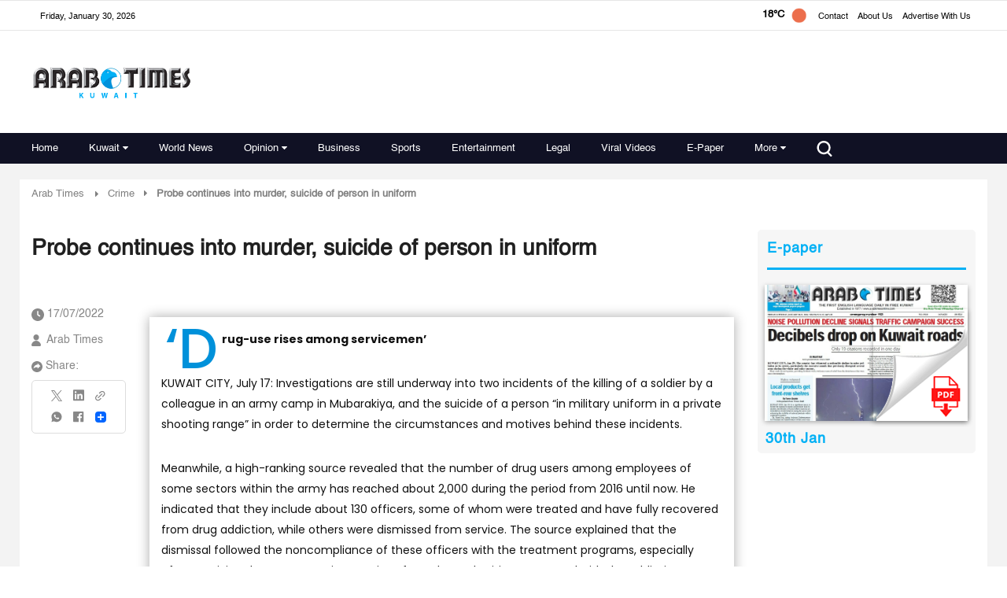

--- FILE ---
content_type: text/html; charset=UTF-8
request_url: https://www.arabtimesonline.com/news/probe-continues-into-murder-suicide-of-person-in-uniform/
body_size: 59434
content:
<!DOCTYPE html>
<html   itemscope itemtype="https://schema.org/NewsArticle"   lang="en" xml:lang="en" dir="ltr">
<head>
    
<title>Probe continues into murder, suicide of person in uniform | arabtimes
    </title>

<link rel="icon" type="image/png" href="/theme_arabtimes/images/favicon.png"/>

            <meta charset="utf-8"/>
<meta http-equiv="X-UA-Compatible" content="IE=edge,chrome=1"/>
<meta http-equiv="Content-Type" content="text/html; charset=utf-8" />
<meta name="viewport" content="width=device-width, initial-scale=1.0, user-scalable=no" />
<meta name="apple-mobile-web-app-capable" content="yes">
 
    <meta name="ROBOTS" content="index,follow"/>
<meta name="language" content="en"/> 
<meta name="copyright" content="arabtimes"/>
<meta name="format-detection" content="telephone=no"/>


                	<meta http-equiv="refresh" content="300" >
                    			<meta name="description" content=" ‘Drug-use rises among servicemen’ KUWAIT CITY, July 17: Investigations are still underway into two incidents of th..." />
<meta name="keywords" content="Probe,continues,into,murder,,suicide,of,person,in,uniform" />
<meta name="Idkeywords" content="0" />
<meta name="pageType" content="newsArticle" />
<meta name="url" content="https://www.arabtimesonline.com/news/probe-continues-into-murder-suicide-of-person-in-uniform/" />
<meta name="datePublished" content="2022-07-17T23:50:57+03:00" />
<meta name="dateModified" content="1970-01-01T03:00:00+03:00" />
<meta name="author" content="Arab Times" />
<meta name="inLanguage" content="en" />
<meta property="fb:app_id" content="" />
<meta property="og:url" content="https://www.arabtimesonline.com/news/probe-continues-into-murder-suicide-of-person-in-uniform/" />
<meta property="og:title" content="Probe continues into murder, suicide of person in uniform" />
<meta property="og:description" content=" ‘Drug-use rises among servicemen’ KUWAIT CITY, July 17: Investigations are still underway into two incidents of the killing of a soldier by a colleague in an a..." />
<meta property="og:type" content="article" />
<meta property="og:locale" content="en"/>
<meta property="og:site_name" content="arabtimes" />
<meta property="article:published_time" content="2022-07-17 23:50:57" />
<meta property="article:author" content="Arab Times" />
<meta property="article:section" content="Crime" />
<meta name="twitter:card" content="summary_large_image" />
<meta name="twitter:title" content="Probe continues into murder, suicide of person in uniform" />
<meta name="twitter:description" content=" ‘Drug-use rises among servicemen’ KUWAIT CITY, July 17: Investigations are still underway into two incidents of the killing of a soldier by a colleague in an a..." />
<meta property="og:image" content="https://www.arabtimesonline.com/uploads/imported_images/2022/07/crime-scene.jpg" />
<meta name="twitter:image" content="https://www.arabtimesonline.com/uploads/imported_images/2022/07/crime-scene.jpg" />
<meta name="thumbnailUrl" content="https://www.arabtimesonline.com/uploads/imported_images/2022/07/crime-scene.jpg" />
<meta property="og:image:width" content="800" />
<meta property="og:image:height" content="600" />
<meta itemprop="identifier" content="52356" />
<meta itemprop="headline" content="Probe continues into murder, suicide of person in uniform" />
<meta itemprop="articleSection" content="Crime" />
<meta itemprop="datePublished" content="2022-07-17T23:50:57+03:00" />
<meta itemprop="dateModified" content="1970-01-01T03:00:00+03:00" />
<meta itemprop="url" content="https://www.arabtimesonline.com/news/probe-continues-into-murder-suicide-of-person-in-uniform/" />
<meta itemprop="inLanguage" content="en" />
<meta itemprop="author" content="Arab Times" />
<meta itemprop="image" content="https://www.arabtimesonline.com/uploads/imported_images/2022/07/crime-scene.jpg" />






<link href="https://www.arabtimesonline.com/news/probe-continues-into-murder-suicide-of-person-in-uniform/" rel="canonical" >

<script type="application/ld+json">
{
  "@context": "http://schema.org",
  "@type": "NewsArticle",
  "dateCreated": "2022-07-17T23:50:57+03:00",
  "datePublished": "2022-07-17T23:50:57+03:00",
  "dateModified": "1970-01-01T03:00:00+03:00",
  "url": "https://www.arabtimesonline.com/news/probe-continues-into-murder-suicide-of-person-in-uniform/",
  "headline": "Probe continues into murder, suicide of person in uniform",
  "description": " ‘Drug-use rises among servicemen’ KUWAIT CITY, July 17: Investigations are still underway into two incidents of the killing of a soldier by a colleague in an a...",
  "keywords": "Probe,continues,into,murder,,suicide,of,person,in,uniform",
  "inLanguage": "en",
  "mainEntityOfPage": {
    "@type": "WebPage",
    "@id": "https://www.arabtimesonline.com/news/probe-continues-into-murder-suicide-of-person-in-uniform/"
  },
  "thumbnailUrl": "https://www.arabtimesonline.com/uploads/imported_images/2022/07/crime-scene.jpg",
  "image": {
    "@type": "ImageObject",
    "url": "https://www.arabtimesonline.com/uploads/imported_images/2022/07/crime-scene.jpg"
  },
  "author": {
    "@type": "Person",
    "name": "Arab Times"
  },
  "publisher": {
    "@type": "Organization",
    "name": "arabtimes",
    "url": "arabtimes",
    "sameAs": [
      "https://www.facebook.com/arabtimeskuwait",
      "https://www.whatsapp.com/channel/0029Va8KWHmE50UloJgo9U0u",
      "https://www.instagram.com/arabtimeskuwait/",
      "https://x.com/arabtimeskuwait?mx=2"
    ],
    "logo": {
      "@type": "ImageObject",
      "url": "https://www.arabtimesonline.com/theme_arabtimes/images/logo.png",
      "width": 400,
      "height": 85
    }
  },
  "copyrightHolder": {
    "@type": "Organization",
    "name": "arabtimes",
    "url": "https://www.arabtimesonline.com"
  }
}
</script>

                
<!--cms extra script -->
 
 



<!-- Google tag (gtag.js) -->
<script defer src="https://www.googletagmanager.com/gtag/js?id=G-8H72XECDEM"></script>
<script>
    window.dataLayer = window.dataLayer || [];
    function gtag(){dataLayer.push(arguments);}
    gtag('js', new Date());
    setTimeout(function() {
      gtag('event', '15_sec_read', {'Read':'15 sec'});
    }, 15000);
    setTimeout(function() {
      gtag('event', '30_sec_read', {'Read':'30 sec'});
    }, 30000);
    gtag('config', 'G-8H72XECDEM')
</script>



    <script async src="https://securepubads.g.doubleclick.net/tag/js/gpt.js" crossorigin="anonymous"></script>
    <script>
        window.googletag = window.googletag || {cmd: []};
        googletag.cmd.push(function() {
            googletag.defineSlot('/21718123535/desktop_banner', [728, 90], 'div-gpt-ad-1765553340019-0').addService(googletag.pubads());
            googletag.pubads().enableSingleRequest();
            googletag.pubads().collapseEmptyDivs();
            googletag.enableServices();
        });
    </script>



<script>
!function(e,t){"use strict";"object"==typeof module&&"object"==typeof module.exports?module.exports=e.document?t(e,!0):function(e){if(!e.document)throw new Error("jQuery requires a window with a document");return t(e)}:t(e)}("undefined"!=typeof window?window:this,function(C,e){"use strict";var t=[],r=Object.getPrototypeOf,s=t.slice,g=t.flat?function(e){return t.flat.call(e)}:function(e){return t.concat.apply([],e)},u=t.push,i=t.indexOf,n={},o=n.toString,v=n.hasOwnProperty,a=v.toString,l=a.call(Object),y={},m=function(e){return"function"==typeof e&&"number"!=typeof e.nodeType},x=function(e){return null!=e&&e===e.window},E=C.document,c={type:!0,src:!0,nonce:!0,noModule:!0};function b(e,t,n){var r,i,o=(n=n||E).createElement("script");if(o.text=e,t)for(r in c)(i=t[r]||t.getAttribute&&t.getAttribute(r))&&o.setAttribute(r,i);n.head.appendChild(o).parentNode.removeChild(o)}function w(e){return null==e?e+"":"object"==typeof e||"function"==typeof e?n[o.call(e)]||"object":typeof e}var f="3.5.1",S=function(e,t){return new S.fn.init(e,t)};function p(e){var t=!!e&&"length"in e&&e.length,n=w(e);return!m(e)&&!x(e)&&("array"===n||0===t||"number"==typeof t&&0<t&&t-1 in e)}S.fn=S.prototype={jquery:f,constructor:S,length:0,toArray:function(){return s.call(this)},get:function(e){return null==e?s.call(this):e<0?this[e+this.length]:this[e]},pushStack:function(e){var t=S.merge(this.constructor(),e);return t.prevObject=this,t},each:function(e){return S.each(this,e)},map:function(n){return this.pushStack(S.map(this,function(e,t){return n.call(e,t,e)}))},slice:function(){return this.pushStack(s.apply(this,arguments))},first:function(){return this.eq(0)},last:function(){return this.eq(-1)},even:function(){return this.pushStack(S.grep(this,function(e,t){return(t+1)%2}))},odd:function(){return this.pushStack(S.grep(this,function(e,t){return t%2}))},eq:function(e){var t=this.length,n=+e+(e<0?t:0);return this.pushStack(0<=n&&n<t?[this[n]]:[])},end:function(){return this.prevObject||this.constructor()},push:u,sort:t.sort,splice:t.splice},S.extend=S.fn.extend=function(){var e,t,n,r,i,o,a=arguments[0]||{},s=1,u=arguments.length,l=!1;for("boolean"==typeof a&&(l=a,a=arguments[s]||{},s++),"object"==typeof a||m(a)||(a={}),s===u&&(a=this,s--);s<u;s++)if(null!=(e=arguments[s]))for(t in e)r=e[t],"__proto__"!==t&&a!==r&&(l&&r&&(S.isPlainObject(r)||(i=Array.isArray(r)))?(n=a[t],o=i&&!Array.isArray(n)?[]:i||S.isPlainObject(n)?n:{},i=!1,a[t]=S.extend(l,o,r)):void 0!==r&&(a[t]=r));return a},S.extend({expando:"jQuery"+(f+Math.random()).replace(/\D/g,""),isReady:!0,error:function(e){throw new Error(e)},noop:function(){},isPlainObject:function(e){var t,n;return!(!e||"[object Object]"!==o.call(e))&&(!(t=r(e))||"function"==typeof(n=v.call(t,"constructor")&&t.constructor)&&a.call(n)===l)},isEmptyObject:function(e){var t;for(t in e)return!1;return!0},globalEval:function(e,t,n){b(e,{nonce:t&&t.nonce},n)},each:function(e,t){var n,r=0;if(p(e)){for(n=e.length;r<n;r++)if(!1===t.call(e[r],r,e[r]))break}else for(r in e)if(!1===t.call(e[r],r,e[r]))break;return e},makeArray:function(e,t){var n=t||[];return null!=e&&(p(Object(e))?S.merge(n,"string"==typeof e?[e]:e):u.call(n,e)),n},inArray:function(e,t,n){return null==t?-1:i.call(t,e,n)},merge:function(e,t){for(var n=+t.length,r=0,i=e.length;r<n;r++)e[i++]=t[r];return e.length=i,e},grep:function(e,t,n){for(var r=[],i=0,o=e.length,a=!n;i<o;i++)!t(e[i],i)!==a&&r.push(e[i]);return r},map:function(e,t,n){var r,i,o=0,a=[];if(p(e))for(r=e.length;o<r;o++)null!=(i=t(e[o],o,n))&&a.push(i);else for(o in e)null!=(i=t(e[o],o,n))&&a.push(i);return g(a)},guid:1,support:y}),"function"==typeof Symbol&&(S.fn[Symbol.iterator]=t[Symbol.iterator]),S.each("Boolean Number String Function Array Date RegExp Object Error Symbol".split(" "),function(e,t){n["[object "+t+"]"]=t.toLowerCase()});var d=function(n){var e,d,b,o,i,h,f,g,w,u,l,T,C,a,E,v,s,c,y,S="sizzle"+1*new Date,p=n.document,k=0,r=0,m=ue(),x=ue(),A=ue(),N=ue(),D=function(e,t){return e===t&&(l=!0),0},j={}.hasOwnProperty,t=[],q=t.pop,L=t.push,H=t.push,O=t.slice,P=function(e,t){for(var n=0,r=e.length;n<r;n++)if(e[n]===t)return n;return-1},R="checked|selected|async|autofocus|autoplay|controls|defer|disabled|hidden|ismap|loop|multiple|open|readonly|required|scoped",M="[\\x20\\t\\r\\n\\f]",I="(?:\\\\[\\da-fA-F]{1,6}"+M+"?|\\\\[^\\r\\n\\f]|[\\w-]|[^\0-\\x7f])+",W="\\["+M+"*("+I+")(?:"+M+"*([*^$|!~]?=)"+M+"*(?:'((?:\\\\.|[^\\\\'])*)'|\"((?:\\\\.|[^\\\\\"])*)\"|("+I+"))|)"+M+"*\\]",F=":("+I+")(?:\\((('((?:\\\\.|[^\\\\'])*)'|\"((?:\\\\.|[^\\\\\"])*)\")|((?:\\\\.|[^\\\\()[\\]]|"+W+")*)|.*)\\)|)",B=new RegExp(M+"+","g"),$=new RegExp("^"+M+"+|((?:^|[^\\\\])(?:\\\\.)*)"+M+"+$","g"),_=new RegExp("^"+M+"*,"+M+"*"),z=new RegExp("^"+M+"*([>+~]|"+M+")"+M+"*"),U=new RegExp(M+"|>"),X=new RegExp(F),V=new RegExp("^"+I+"$"),G={ID:new RegExp("^#("+I+")"),CLASS:new RegExp("^\\.("+I+")"),TAG:new RegExp("^("+I+"|[*])"),ATTR:new RegExp("^"+W),PSEUDO:new RegExp("^"+F),CHILD:new RegExp("^:(only|first|last|nth|nth-last)-(child|of-type)(?:\\("+M+"*(even|odd|(([+-]|)(\\d*)n|)"+M+"*(?:([+-]|)"+M+"*(\\d+)|))"+M+"*\\)|)","i"),bool:new RegExp("^(?:"+R+")$","i"),needsContext:new RegExp("^"+M+"*[>+~]|:(even|odd|eq|gt|lt|nth|first|last)(?:\\("+M+"*((?:-\\d)?\\d*)"+M+"*\\)|)(?=[^-]|$)","i")},Y=/HTML$/i,Q=/^(?:input|select|textarea|button)$/i,J=/^h\d$/i,K=/^[^{]+\{\s*\[native \w/,Z=/^(?:#([\w-]+)|(\w+)|\.([\w-]+))$/,ee=/[+~]/,te=new RegExp("\\\\[\\da-fA-F]{1,6}"+M+"?|\\\\([^\\r\\n\\f])","g"),ne=function(e,t){var n="0x"+e.slice(1)-65536;return t||(n<0?String.fromCharCode(n+65536):String.fromCharCode(n>>10|55296,1023&n|56320))},re=/([\0-\x1f\x7f]|^-?\d)|^-$|[^\0-\x1f\x7f-\uFFFF\w-]/g,ie=function(e,t){return t?"\0"===e?"�":e.slice(0,-1)+"\\"+e.charCodeAt(e.length-1).toString(16)+" ":"\\"+e},oe=function(){T()},ae=be(function(e){return!0===e.disabled&&"fieldset"===e.nodeName.toLowerCase()},{dir:"parentNode",next:"legend"});try{H.apply(t=O.call(p.childNodes),p.childNodes),t[p.childNodes.length].nodeType}catch(e){H={apply:t.length?function(e,t){L.apply(e,O.call(t))}:function(e,t){var n=e.length,r=0;while(e[n++]=t[r++]);e.length=n-1}}}function se(t,e,n,r){var i,o,a,s,u,l,c,f=e&&e.ownerDocument,p=e?e.nodeType:9;if(n=n||[],"string"!=typeof t||!t||1!==p&&9!==p&&11!==p)return n;if(!r&&(T(e),e=e||C,E)){if(11!==p&&(u=Z.exec(t)))if(i=u[1]){if(9===p){if(!(a=e.getElementById(i)))return n;if(a.id===i)return n.push(a),n}else if(f&&(a=f.getElementById(i))&&y(e,a)&&a.id===i)return n.push(a),n}else{if(u[2])return H.apply(n,e.getElementsByTagName(t)),n;if((i=u[3])&&d.getElementsByClassName&&e.getElementsByClassName)return H.apply(n,e.getElementsByClassName(i)),n}if(d.qsa&&!N[t+" "]&&(!v||!v.test(t))&&(1!==p||"object"!==e.nodeName.toLowerCase())){if(c=t,f=e,1===p&&(U.test(t)||z.test(t))){(f=ee.test(t)&&ye(e.parentNode)||e)===e&&d.scope||((s=e.getAttribute("id"))?s=s.replace(re,ie):e.setAttribute("id",s=S)),o=(l=h(t)).length;while(o--)l[o]=(s?"#"+s:":scope")+" "+xe(l[o]);c=l.join(",")}try{return H.apply(n,f.querySelectorAll(c)),n}catch(e){N(t,!0)}finally{s===S&&e.removeAttribute("id")}}}return g(t.replace($,"$1"),e,n,r)}function ue(){var r=[];return function e(t,n){return r.push(t+" ")>b.cacheLength&&delete e[r.shift()],e[t+" "]=n}}function le(e){return e[S]=!0,e}function ce(e){var t=C.createElement("fieldset");try{return!!e(t)}catch(e){return!1}finally{t.parentNode&&t.parentNode.removeChild(t),t=null}}function fe(e,t){var n=e.split("|"),r=n.length;while(r--)b.attrHandle[n[r]]=t}function pe(e,t){var n=t&&e,r=n&&1===e.nodeType&&1===t.nodeType&&e.sourceIndex-t.sourceIndex;if(r)return r;if(n)while(n=n.nextSibling)if(n===t)return-1;return e?1:-1}function de(t){return function(e){return"input"===e.nodeName.toLowerCase()&&e.type===t}}function he(n){return function(e){var t=e.nodeName.toLowerCase();return("input"===t||"button"===t)&&e.type===n}}function ge(t){return function(e){return"form"in e?e.parentNode&&!1===e.disabled?"label"in e?"label"in e.parentNode?e.parentNode.disabled===t:e.disabled===t:e.isDisabled===t||e.isDisabled!==!t&&ae(e)===t:e.disabled===t:"label"in e&&e.disabled===t}}function ve(a){return le(function(o){return o=+o,le(function(e,t){var n,r=a([],e.length,o),i=r.length;while(i--)e[n=r[i]]&&(e[n]=!(t[n]=e[n]))})})}function ye(e){return e&&"undefined"!=typeof e.getElementsByTagName&&e}for(e in d=se.support={},i=se.isXML=function(e){var t=e.namespaceURI,n=(e.ownerDocument||e).documentElement;return!Y.test(t||n&&n.nodeName||"HTML")},T=se.setDocument=function(e){var t,n,r=e?e.ownerDocument||e:p;return r!=C&&9===r.nodeType&&r.documentElement&&(a=(C=r).documentElement,E=!i(C),p!=C&&(n=C.defaultView)&&n.top!==n&&(n.addEventListener?n.addEventListener("unload",oe,!1):n.attachEvent&&n.attachEvent("onunload",oe)),d.scope=ce(function(e){return a.appendChild(e).appendChild(C.createElement("div")),"undefined"!=typeof e.querySelectorAll&&!e.querySelectorAll(":scope fieldset div").length}),d.attributes=ce(function(e){return e.className="i",!e.getAttribute("className")}),d.getElementsByTagName=ce(function(e){return e.appendChild(C.createComment("")),!e.getElementsByTagName("*").length}),d.getElementsByClassName=K.test(C.getElementsByClassName),d.getById=ce(function(e){return a.appendChild(e).id=S,!C.getElementsByName||!C.getElementsByName(S).length}),d.getById?(b.filter.ID=function(e){var t=e.replace(te,ne);return function(e){return e.getAttribute("id")===t}},b.find.ID=function(e,t){if("undefined"!=typeof t.getElementById&&E){var n=t.getElementById(e);return n?[n]:[]}}):(b.filter.ID=function(e){var n=e.replace(te,ne);return function(e){var t="undefined"!=typeof e.getAttributeNode&&e.getAttributeNode("id");return t&&t.value===n}},b.find.ID=function(e,t){if("undefined"!=typeof t.getElementById&&E){var n,r,i,o=t.getElementById(e);if(o){if((n=o.getAttributeNode("id"))&&n.value===e)return[o];i=t.getElementsByName(e),r=0;while(o=i[r++])if((n=o.getAttributeNode("id"))&&n.value===e)return[o]}return[]}}),b.find.TAG=d.getElementsByTagName?function(e,t){return"undefined"!=typeof t.getElementsByTagName?t.getElementsByTagName(e):d.qsa?t.querySelectorAll(e):void 0}:function(e,t){var n,r=[],i=0,o=t.getElementsByTagName(e);if("*"===e){while(n=o[i++])1===n.nodeType&&r.push(n);return r}return o},b.find.CLASS=d.getElementsByClassName&&function(e,t){if("undefined"!=typeof t.getElementsByClassName&&E)return t.getElementsByClassName(e)},s=[],v=[],(d.qsa=K.test(C.querySelectorAll))&&(ce(function(e){var t;a.appendChild(e).innerHTML="<a id='"+S+"'></a><select id='"+S+"-\r\\' msallowcapture=''><option selected=''></option></select>",e.querySelectorAll("[msallowcapture^='']").length&&v.push("[*^$]="+M+"*(?:''|\"\")"),e.querySelectorAll("[selected]").length||v.push("\\["+M+"*(?:value|"+R+")"),e.querySelectorAll("[id~="+S+"-]").length||v.push("~="),(t=C.createElement("input")).setAttribute("name",""),e.appendChild(t),e.querySelectorAll("[name='']").length||v.push("\\["+M+"*name"+M+"*="+M+"*(?:''|\"\")"),e.querySelectorAll(":checked").length||v.push(":checked"),e.querySelectorAll("a#"+S+"+*").length||v.push(".#.+[+~]"),e.querySelectorAll("\\\f"),v.push("[\\r\\n\\f]")}),ce(function(e){e.innerHTML="<a href='' disabled='disabled'></a><select disabled='disabled'><option/></select>";var t=C.createElement("input");t.setAttribute("type","hidden"),e.appendChild(t).setAttribute("name","D"),e.querySelectorAll("[name=d]").length&&v.push("name"+M+"*[*^$|!~]?="),2!==e.querySelectorAll(":enabled").length&&v.push(":enabled",":disabled"),a.appendChild(e).disabled=!0,2!==e.querySelectorAll(":disabled").length&&v.push(":enabled",":disabled"),e.querySelectorAll("*,:x"),v.push(",.*:")})),(d.matchesSelector=K.test(c=a.matches||a.webkitMatchesSelector||a.mozMatchesSelector||a.oMatchesSelector||a.msMatchesSelector))&&ce(function(e){d.disconnectedMatch=c.call(e,"*"),c.call(e,"[s!='']:x"),s.push("!=",F)}),v=v.length&&new RegExp(v.join("|")),s=s.length&&new RegExp(s.join("|")),t=K.test(a.compareDocumentPosition),y=t||K.test(a.contains)?function(e,t){var n=9===e.nodeType?e.documentElement:e,r=t&&t.parentNode;return e===r||!(!r||1!==r.nodeType||!(n.contains?n.contains(r):e.compareDocumentPosition&&16&e.compareDocumentPosition(r)))}:function(e,t){if(t)while(t=t.parentNode)if(t===e)return!0;return!1},D=t?function(e,t){if(e===t)return l=!0,0;var n=!e.compareDocumentPosition-!t.compareDocumentPosition;return n||(1&(n=(e.ownerDocument||e)==(t.ownerDocument||t)?e.compareDocumentPosition(t):1)||!d.sortDetached&&t.compareDocumentPosition(e)===n?e==C||e.ownerDocument==p&&y(p,e)?-1:t==C||t.ownerDocument==p&&y(p,t)?1:u?P(u,e)-P(u,t):0:4&n?-1:1)}:function(e,t){if(e===t)return l=!0,0;var n,r=0,i=e.parentNode,o=t.parentNode,a=[e],s=[t];if(!i||!o)return e==C?-1:t==C?1:i?-1:o?1:u?P(u,e)-P(u,t):0;if(i===o)return pe(e,t);n=e;while(n=n.parentNode)a.unshift(n);n=t;while(n=n.parentNode)s.unshift(n);while(a[r]===s[r])r++;return r?pe(a[r],s[r]):a[r]==p?-1:s[r]==p?1:0}),C},se.matches=function(e,t){return se(e,null,null,t)},se.matchesSelector=function(e,t){if(T(e),d.matchesSelector&&E&&!N[t+" "]&&(!s||!s.test(t))&&(!v||!v.test(t)))try{var n=c.call(e,t);if(n||d.disconnectedMatch||e.document&&11!==e.document.nodeType)return n}catch(e){N(t,!0)}return 0<se(t,C,null,[e]).length},se.contains=function(e,t){return(e.ownerDocument||e)!=C&&T(e),y(e,t)},se.attr=function(e,t){(e.ownerDocument||e)!=C&&T(e);var n=b.attrHandle[t.toLowerCase()],r=n&&j.call(b.attrHandle,t.toLowerCase())?n(e,t,!E):void 0;return void 0!==r?r:d.attributes||!E?e.getAttribute(t):(r=e.getAttributeNode(t))&&r.specified?r.value:null},se.escape=function(e){return(e+"").replace(re,ie)},se.error=function(e){throw new Error("Syntax error, unrecognized expression: "+e)},se.uniqueSort=function(e){var t,n=[],r=0,i=0;if(l=!d.detectDuplicates,u=!d.sortStable&&e.slice(0),e.sort(D),l){while(t=e[i++])t===e[i]&&(r=n.push(i));while(r--)e.splice(n[r],1)}return u=null,e},o=se.getText=function(e){var t,n="",r=0,i=e.nodeType;if(i){if(1===i||9===i||11===i){if("string"==typeof e.textContent)return e.textContent;for(e=e.firstChild;e;e=e.nextSibling)n+=o(e)}else if(3===i||4===i)return e.nodeValue}else while(t=e[r++])n+=o(t);return n},(b=se.selectors={cacheLength:50,createPseudo:le,match:G,attrHandle:{},find:{},relative:{">":{dir:"parentNode",first:!0}," ":{dir:"parentNode"},"+":{dir:"previousSibling",first:!0},"~":{dir:"previousSibling"}},preFilter:{ATTR:function(e){return e[1]=e[1].replace(te,ne),e[3]=(e[3]||e[4]||e[5]||"").replace(te,ne),"~="===e[2]&&(e[3]=" "+e[3]+" "),e.slice(0,4)},CHILD:function(e){return e[1]=e[1].toLowerCase(),"nth"===e[1].slice(0,3)?(e[3]||se.error(e[0]),e[4]=+(e[4]?e[5]+(e[6]||1):2*("even"===e[3]||"odd"===e[3])),e[5]=+(e[7]+e[8]||"odd"===e[3])):e[3]&&se.error(e[0]),e},PSEUDO:function(e){var t,n=!e[6]&&e[2];return G.CHILD.test(e[0])?null:(e[3]?e[2]=e[4]||e[5]||"":n&&X.test(n)&&(t=h(n,!0))&&(t=n.indexOf(")",n.length-t)-n.length)&&(e[0]=e[0].slice(0,t),e[2]=n.slice(0,t)),e.slice(0,3))}},filter:{TAG:function(e){var t=e.replace(te,ne).toLowerCase();return"*"===e?function(){return!0}:function(e){return e.nodeName&&e.nodeName.toLowerCase()===t}},CLASS:function(e){var t=m[e+" "];return t||(t=new RegExp("(^|"+M+")"+e+"("+M+"|$)"))&&m(e,function(e){return t.test("string"==typeof e.className&&e.className||"undefined"!=typeof e.getAttribute&&e.getAttribute("class")||"")})},ATTR:function(n,r,i){return function(e){var t=se.attr(e,n);return null==t?"!="===r:!r||(t+="","="===r?t===i:"!="===r?t!==i:"^="===r?i&&0===t.indexOf(i):"*="===r?i&&-1<t.indexOf(i):"$="===r?i&&t.slice(-i.length)===i:"~="===r?-1<(" "+t.replace(B," ")+" ").indexOf(i):"|="===r&&(t===i||t.slice(0,i.length+1)===i+"-"))}},CHILD:function(h,e,t,g,v){var y="nth"!==h.slice(0,3),m="last"!==h.slice(-4),x="of-type"===e;return 1===g&&0===v?function(e){return!!e.parentNode}:function(e,t,n){var r,i,o,a,s,u,l=y!==m?"nextSibling":"previousSibling",c=e.parentNode,f=x&&e.nodeName.toLowerCase(),p=!n&&!x,d=!1;if(c){if(y){while(l){a=e;while(a=a[l])if(x?a.nodeName.toLowerCase()===f:1===a.nodeType)return!1;u=l="only"===h&&!u&&"nextSibling"}return!0}if(u=[m?c.firstChild:c.lastChild],m&&p){d=(s=(r=(i=(o=(a=c)[S]||(a[S]={}))[a.uniqueID]||(o[a.uniqueID]={}))[h]||[])[0]===k&&r[1])&&r[2],a=s&&c.childNodes[s];while(a=++s&&a&&a[l]||(d=s=0)||u.pop())if(1===a.nodeType&&++d&&a===e){i[h]=[k,s,d];break}}else if(p&&(d=s=(r=(i=(o=(a=e)[S]||(a[S]={}))[a.uniqueID]||(o[a.uniqueID]={}))[h]||[])[0]===k&&r[1]),!1===d)while(a=++s&&a&&a[l]||(d=s=0)||u.pop())if((x?a.nodeName.toLowerCase()===f:1===a.nodeType)&&++d&&(p&&((i=(o=a[S]||(a[S]={}))[a.uniqueID]||(o[a.uniqueID]={}))[h]=[k,d]),a===e))break;return(d-=v)===g||d%g==0&&0<=d/g}}},PSEUDO:function(e,o){var t,a=b.pseudos[e]||b.setFilters[e.toLowerCase()]||se.error("unsupported pseudo: "+e);return a[S]?a(o):1<a.length?(t=[e,e,"",o],b.setFilters.hasOwnProperty(e.toLowerCase())?le(function(e,t){var n,r=a(e,o),i=r.length;while(i--)e[n=P(e,r[i])]=!(t[n]=r[i])}):function(e){return a(e,0,t)}):a}},pseudos:{not:le(function(e){var r=[],i=[],s=f(e.replace($,"$1"));return s[S]?le(function(e,t,n,r){var i,o=s(e,null,r,[]),a=e.length;while(a--)(i=o[a])&&(e[a]=!(t[a]=i))}):function(e,t,n){return r[0]=e,s(r,null,n,i),r[0]=null,!i.pop()}}),has:le(function(t){return function(e){return 0<se(t,e).length}}),contains:le(function(t){return t=t.replace(te,ne),function(e){return-1<(e.textContent||o(e)).indexOf(t)}}),lang:le(function(n){return V.test(n||"")||se.error("unsupported lang: "+n),n=n.replace(te,ne).toLowerCase(),function(e){var t;do{if(t=E?e.lang:e.getAttribute("xml:lang")||e.getAttribute("lang"))return(t=t.toLowerCase())===n||0===t.indexOf(n+"-")}while((e=e.parentNode)&&1===e.nodeType);return!1}}),target:function(e){var t=n.location&&n.location.hash;return t&&t.slice(1)===e.id},root:function(e){return e===a},focus:function(e){return e===C.activeElement&&(!C.hasFocus||C.hasFocus())&&!!(e.type||e.href||~e.tabIndex)},enabled:ge(!1),disabled:ge(!0),checked:function(e){var t=e.nodeName.toLowerCase();return"input"===t&&!!e.checked||"option"===t&&!!e.selected},selected:function(e){return e.parentNode&&e.parentNode.selectedIndex,!0===e.selected},empty:function(e){for(e=e.firstChild;e;e=e.nextSibling)if(e.nodeType<6)return!1;return!0},parent:function(e){return!b.pseudos.empty(e)},header:function(e){return J.test(e.nodeName)},input:function(e){return Q.test(e.nodeName)},button:function(e){var t=e.nodeName.toLowerCase();return"input"===t&&"button"===e.type||"button"===t},text:function(e){var t;return"input"===e.nodeName.toLowerCase()&&"text"===e.type&&(null==(t=e.getAttribute("type"))||"text"===t.toLowerCase())},first:ve(function(){return[0]}),last:ve(function(e,t){return[t-1]}),eq:ve(function(e,t,n){return[n<0?n+t:n]}),even:ve(function(e,t){for(var n=0;n<t;n+=2)e.push(n);return e}),odd:ve(function(e,t){for(var n=1;n<t;n+=2)e.push(n);return e}),lt:ve(function(e,t,n){for(var r=n<0?n+t:t<n?t:n;0<=--r;)e.push(r);return e}),gt:ve(function(e,t,n){for(var r=n<0?n+t:n;++r<t;)e.push(r);return e})}}).pseudos.nth=b.pseudos.eq,{radio:!0,checkbox:!0,file:!0,password:!0,image:!0})b.pseudos[e]=de(e);for(e in{submit:!0,reset:!0})b.pseudos[e]=he(e);function me(){}function xe(e){for(var t=0,n=e.length,r="";t<n;t++)r+=e[t].value;return r}function be(s,e,t){var u=e.dir,l=e.next,c=l||u,f=t&&"parentNode"===c,p=r++;return e.first?function(e,t,n){while(e=e[u])if(1===e.nodeType||f)return s(e,t,n);return!1}:function(e,t,n){var r,i,o,a=[k,p];if(n){while(e=e[u])if((1===e.nodeType||f)&&s(e,t,n))return!0}else while(e=e[u])if(1===e.nodeType||f)if(i=(o=e[S]||(e[S]={}))[e.uniqueID]||(o[e.uniqueID]={}),l&&l===e.nodeName.toLowerCase())e=e[u]||e;else{if((r=i[c])&&r[0]===k&&r[1]===p)return a[2]=r[2];if((i[c]=a)[2]=s(e,t,n))return!0}return!1}}function we(i){return 1<i.length?function(e,t,n){var r=i.length;while(r--)if(!i[r](e,t,n))return!1;return!0}:i[0]}function Te(e,t,n,r,i){for(var o,a=[],s=0,u=e.length,l=null!=t;s<u;s++)(o=e[s])&&(n&&!n(o,r,i)||(a.push(o),l&&t.push(s)));return a}function Ce(d,h,g,v,y,e){return v&&!v[S]&&(v=Ce(v)),y&&!y[S]&&(y=Ce(y,e)),le(function(e,t,n,r){var i,o,a,s=[],u=[],l=t.length,c=e||function(e,t,n){for(var r=0,i=t.length;r<i;r++)se(e,t[r],n);return n}(h||"*",n.nodeType?[n]:n,[]),f=!d||!e&&h?c:Te(c,s,d,n,r),p=g?y||(e?d:l||v)?[]:t:f;if(g&&g(f,p,n,r),v){i=Te(p,u),v(i,[],n,r),o=i.length;while(o--)(a=i[o])&&(p[u[o]]=!(f[u[o]]=a))}if(e){if(y||d){if(y){i=[],o=p.length;while(o--)(a=p[o])&&i.push(f[o]=a);y(null,p=[],i,r)}o=p.length;while(o--)(a=p[o])&&-1<(i=y?P(e,a):s[o])&&(e[i]=!(t[i]=a))}}else p=Te(p===t?p.splice(l,p.length):p),y?y(null,t,p,r):H.apply(t,p)})}function Ee(e){for(var i,t,n,r=e.length,o=b.relative[e[0].type],a=o||b.relative[" "],s=o?1:0,u=be(function(e){return e===i},a,!0),l=be(function(e){return-1<P(i,e)},a,!0),c=[function(e,t,n){var r=!o&&(n||t!==w)||((i=t).nodeType?u(e,t,n):l(e,t,n));return i=null,r}];s<r;s++)if(t=b.relative[e[s].type])c=[be(we(c),t)];else{if((t=b.filter[e[s].type].apply(null,e[s].matches))[S]){for(n=++s;n<r;n++)if(b.relative[e[n].type])break;return Ce(1<s&&we(c),1<s&&xe(e.slice(0,s-1).concat({value:" "===e[s-2].type?"*":""})).replace($,"$1"),t,s<n&&Ee(e.slice(s,n)),n<r&&Ee(e=e.slice(n)),n<r&&xe(e))}c.push(t)}return we(c)}return me.prototype=b.filters=b.pseudos,b.setFilters=new me,h=se.tokenize=function(e,t){var n,r,i,o,a,s,u,l=x[e+" "];if(l)return t?0:l.slice(0);a=e,s=[],u=b.preFilter;while(a){for(o in n&&!(r=_.exec(a))||(r&&(a=a.slice(r[0].length)||a),s.push(i=[])),n=!1,(r=z.exec(a))&&(n=r.shift(),i.push({value:n,type:r[0].replace($," ")}),a=a.slice(n.length)),b.filter)!(r=G[o].exec(a))||u[o]&&!(r=u[o](r))||(n=r.shift(),i.push({value:n,type:o,matches:r}),a=a.slice(n.length));if(!n)break}return t?a.length:a?se.error(e):x(e,s).slice(0)},f=se.compile=function(e,t){var n,v,y,m,x,r,i=[],o=[],a=A[e+" "];if(!a){t||(t=h(e)),n=t.length;while(n--)(a=Ee(t[n]))[S]?i.push(a):o.push(a);(a=A(e,(v=o,m=0<(y=i).length,x=0<v.length,r=function(e,t,n,r,i){var o,a,s,u=0,l="0",c=e&&[],f=[],p=w,d=e||x&&b.find.TAG("*",i),h=k+=null==p?1:Math.random()||.1,g=d.length;for(i&&(w=t==C||t||i);l!==g&&null!=(o=d[l]);l++){if(x&&o){a=0,t||o.ownerDocument==C||(T(o),n=!E);while(s=v[a++])if(s(o,t||C,n)){r.push(o);break}i&&(k=h)}m&&((o=!s&&o)&&u--,e&&c.push(o))}if(u+=l,m&&l!==u){a=0;while(s=y[a++])s(c,f,t,n);if(e){if(0<u)while(l--)c[l]||f[l]||(f[l]=q.call(r));f=Te(f)}H.apply(r,f),i&&!e&&0<f.length&&1<u+y.length&&se.uniqueSort(r)}return i&&(k=h,w=p),c},m?le(r):r))).selector=e}return a},g=se.select=function(e,t,n,r){var i,o,a,s,u,l="function"==typeof e&&e,c=!r&&h(e=l.selector||e);if(n=n||[],1===c.length){if(2<(o=c[0]=c[0].slice(0)).length&&"ID"===(a=o[0]).type&&9===t.nodeType&&E&&b.relative[o[1].type]){if(!(t=(b.find.ID(a.matches[0].replace(te,ne),t)||[])[0]))return n;l&&(t=t.parentNode),e=e.slice(o.shift().value.length)}i=G.needsContext.test(e)?0:o.length;while(i--){if(a=o[i],b.relative[s=a.type])break;if((u=b.find[s])&&(r=u(a.matches[0].replace(te,ne),ee.test(o[0].type)&&ye(t.parentNode)||t))){if(o.splice(i,1),!(e=r.length&&xe(o)))return H.apply(n,r),n;break}}}return(l||f(e,c))(r,t,!E,n,!t||ee.test(e)&&ye(t.parentNode)||t),n},d.sortStable=S.split("").sort(D).join("")===S,d.detectDuplicates=!!l,T(),d.sortDetached=ce(function(e){return 1&e.compareDocumentPosition(C.createElement("fieldset"))}),ce(function(e){return e.innerHTML="<a href='#'></a>","#"===e.firstChild.getAttribute("href")})||fe("type|href|height|width",function(e,t,n){if(!n)return e.getAttribute(t,"type"===t.toLowerCase()?1:2)}),d.attributes&&ce(function(e){return e.innerHTML="<input/>",e.firstChild.setAttribute("value",""),""===e.firstChild.getAttribute("value")})||fe("value",function(e,t,n){if(!n&&"input"===e.nodeName.toLowerCase())return e.defaultValue}),ce(function(e){return null==e.getAttribute("disabled")})||fe(R,function(e,t,n){var r;if(!n)return!0===e[t]?t.toLowerCase():(r=e.getAttributeNode(t))&&r.specified?r.value:null}),se}(C);S.find=d,S.expr=d.selectors,S.expr[":"]=S.expr.pseudos,S.uniqueSort=S.unique=d.uniqueSort,S.text=d.getText,S.isXMLDoc=d.isXML,S.contains=d.contains,S.escapeSelector=d.escape;var h=function(e,t,n){var r=[],i=void 0!==n;while((e=e[t])&&9!==e.nodeType)if(1===e.nodeType){if(i&&S(e).is(n))break;r.push(e)}return r},T=function(e,t){for(var n=[];e;e=e.nextSibling)1===e.nodeType&&e!==t&&n.push(e);return n},k=S.expr.match.needsContext;function A(e,t){return e.nodeName&&e.nodeName.toLowerCase()===t.toLowerCase()}var N=/^<([a-z][^\/\0>:\x20\t\r\n\f]*)[\x20\t\r\n\f]*\/?>(?:<\/\1>|)$/i;function D(e,n,r){return m(n)?S.grep(e,function(e,t){return!!n.call(e,t,e)!==r}):n.nodeType?S.grep(e,function(e){return e===n!==r}):"string"!=typeof n?S.grep(e,function(e){return-1<i.call(n,e)!==r}):S.filter(n,e,r)}S.filter=function(e,t,n){var r=t[0];return n&&(e=":not("+e+")"),1===t.length&&1===r.nodeType?S.find.matchesSelector(r,e)?[r]:[]:S.find.matches(e,S.grep(t,function(e){return 1===e.nodeType}))},S.fn.extend({find:function(e){var t,n,r=this.length,i=this;if("string"!=typeof e)return this.pushStack(S(e).filter(function(){for(t=0;t<r;t++)if(S.contains(i[t],this))return!0}));for(n=this.pushStack([]),t=0;t<r;t++)S.find(e,i[t],n);return 1<r?S.uniqueSort(n):n},filter:function(e){return this.pushStack(D(this,e||[],!1))},not:function(e){return this.pushStack(D(this,e||[],!0))},is:function(e){return!!D(this,"string"==typeof e&&k.test(e)?S(e):e||[],!1).length}});var j,q=/^(?:\s*(<[\w\W]+>)[^>]*|#([\w-]+))$/;(S.fn.init=function(e,t,n){var r,i;if(!e)return this;if(n=n||j,"string"==typeof e){if(!(r="<"===e[0]&&">"===e[e.length-1]&&3<=e.length?[null,e,null]:q.exec(e))||!r[1]&&t)return!t||t.jquery?(t||n).find(e):this.constructor(t).find(e);if(r[1]){if(t=t instanceof S?t[0]:t,S.merge(this,S.parseHTML(r[1],t&&t.nodeType?t.ownerDocument||t:E,!0)),N.test(r[1])&&S.isPlainObject(t))for(r in t)m(this[r])?this[r](t[r]):this.attr(r,t[r]);return this}return(i=E.getElementById(r[2]))&&(this[0]=i,this.length=1),this}return e.nodeType?(this[0]=e,this.length=1,this):m(e)?void 0!==n.ready?n.ready(e):e(S):S.makeArray(e,this)}).prototype=S.fn,j=S(E);var L=/^(?:parents|prev(?:Until|All))/,H={children:!0,contents:!0,next:!0,prev:!0};function O(e,t){while((e=e[t])&&1!==e.nodeType);return e}S.fn.extend({has:function(e){var t=S(e,this),n=t.length;return this.filter(function(){for(var e=0;e<n;e++)if(S.contains(this,t[e]))return!0})},closest:function(e,t){var n,r=0,i=this.length,o=[],a="string"!=typeof e&&S(e);if(!k.test(e))for(;r<i;r++)for(n=this[r];n&&n!==t;n=n.parentNode)if(n.nodeType<11&&(a?-1<a.index(n):1===n.nodeType&&S.find.matchesSelector(n,e))){o.push(n);break}return this.pushStack(1<o.length?S.uniqueSort(o):o)},index:function(e){return e?"string"==typeof e?i.call(S(e),this[0]):i.call(this,e.jquery?e[0]:e):this[0]&&this[0].parentNode?this.first().prevAll().length:-1},add:function(e,t){return this.pushStack(S.uniqueSort(S.merge(this.get(),S(e,t))))},addBack:function(e){return this.add(null==e?this.prevObject:this.prevObject.filter(e))}}),S.each({parent:function(e){var t=e.parentNode;return t&&11!==t.nodeType?t:null},parents:function(e){return h(e,"parentNode")},parentsUntil:function(e,t,n){return h(e,"parentNode",n)},next:function(e){return O(e,"nextSibling")},prev:function(e){return O(e,"previousSibling")},nextAll:function(e){return h(e,"nextSibling")},prevAll:function(e){return h(e,"previousSibling")},nextUntil:function(e,t,n){return h(e,"nextSibling",n)},prevUntil:function(e,t,n){return h(e,"previousSibling",n)},siblings:function(e){return T((e.parentNode||{}).firstChild,e)},children:function(e){return T(e.firstChild)},contents:function(e){return null!=e.contentDocument&&r(e.contentDocument)?e.contentDocument:(A(e,"template")&&(e=e.content||e),S.merge([],e.childNodes))}},function(r,i){S.fn[r]=function(e,t){var n=S.map(this,i,e);return"Until"!==r.slice(-5)&&(t=e),t&&"string"==typeof t&&(n=S.filter(t,n)),1<this.length&&(H[r]||S.uniqueSort(n),L.test(r)&&n.reverse()),this.pushStack(n)}});var P=/[^\x20\t\r\n\f]+/g;function R(e){return e}function M(e){throw e}function I(e,t,n,r){var i;try{e&&m(i=e.promise)?i.call(e).done(t).fail(n):e&&m(i=e.then)?i.call(e,t,n):t.apply(void 0,[e].slice(r))}catch(e){n.apply(void 0,[e])}}S.Callbacks=function(r){var e,n;r="string"==typeof r?(e=r,n={},S.each(e.match(P)||[],function(e,t){n[t]=!0}),n):S.extend({},r);var i,t,o,a,s=[],u=[],l=-1,c=function(){for(a=a||r.once,o=i=!0;u.length;l=-1){t=u.shift();while(++l<s.length)!1===s[l].apply(t[0],t[1])&&r.stopOnFalse&&(l=s.length,t=!1)}r.memory||(t=!1),i=!1,a&&(s=t?[]:"")},f={add:function(){return s&&(t&&!i&&(l=s.length-1,u.push(t)),function n(e){S.each(e,function(e,t){m(t)?r.unique&&f.has(t)||s.push(t):t&&t.length&&"string"!==w(t)&&n(t)})}(arguments),t&&!i&&c()),this},remove:function(){return S.each(arguments,function(e,t){var n;while(-1<(n=S.inArray(t,s,n)))s.splice(n,1),n<=l&&l--}),this},has:function(e){return e?-1<S.inArray(e,s):0<s.length},empty:function(){return s&&(s=[]),this},disable:function(){return a=u=[],s=t="",this},disabled:function(){return!s},lock:function(){return a=u=[],t||i||(s=t=""),this},locked:function(){return!!a},fireWith:function(e,t){return a||(t=[e,(t=t||[]).slice?t.slice():t],u.push(t),i||c()),this},fire:function(){return f.fireWith(this,arguments),this},fired:function(){return!!o}};return f},S.extend({Deferred:function(e){var o=[["notify","progress",S.Callbacks("memory"),S.Callbacks("memory"),2],["resolve","done",S.Callbacks("once memory"),S.Callbacks("once memory"),0,"resolved"],["reject","fail",S.Callbacks("once memory"),S.Callbacks("once memory"),1,"rejected"]],i="pending",a={state:function(){return i},always:function(){return s.done(arguments).fail(arguments),this},catch:function(e){return a.then(null,e)},pipe:function(){var i=arguments;return S.Deferred(function(r){S.each(o,function(e,t){var n=m(i[t[4]])&&i[t[4]];s[t[1]](function(){var e=n&&n.apply(this,arguments);e&&m(e.promise)?e.promise().progress(r.notify).done(r.resolve).fail(r.reject):r[t[0]+"With"](this,n?[e]:arguments)})}),i=null}).promise()},then:function(t,n,r){var u=0;function l(i,o,a,s){return function(){var n=this,r=arguments,e=function(){var e,t;if(!(i<u)){if((e=a.apply(n,r))===o.promise())throw new TypeError("Thenable self-resolution");t=e&&("object"==typeof e||"function"==typeof e)&&e.then,m(t)?s?t.call(e,l(u,o,R,s),l(u,o,M,s)):(u++,t.call(e,l(u,o,R,s),l(u,o,M,s),l(u,o,R,o.notifyWith))):(a!==R&&(n=void 0,r=[e]),(s||o.resolveWith)(n,r))}},t=s?e:function(){try{e()}catch(e){S.Deferred.exceptionHook&&S.Deferred.exceptionHook(e,t.stackTrace),u<=i+1&&(a!==M&&(n=void 0,r=[e]),o.rejectWith(n,r))}};i?t():(S.Deferred.getStackHook&&(t.stackTrace=S.Deferred.getStackHook()),C.setTimeout(t))}}return S.Deferred(function(e){o[0][3].add(l(0,e,m(r)?r:R,e.notifyWith)),o[1][3].add(l(0,e,m(t)?t:R)),o[2][3].add(l(0,e,m(n)?n:M))}).promise()},promise:function(e){return null!=e?S.extend(e,a):a}},s={};return S.each(o,function(e,t){var n=t[2],r=t[5];a[t[1]]=n.add,r&&n.add(function(){i=r},o[3-e][2].disable,o[3-e][3].disable,o[0][2].lock,o[0][3].lock),n.add(t[3].fire),s[t[0]]=function(){return s[t[0]+"With"](this===s?void 0:this,arguments),this},s[t[0]+"With"]=n.fireWith}),a.promise(s),e&&e.call(s,s),s},when:function(e){var n=arguments.length,t=n,r=Array(t),i=s.call(arguments),o=S.Deferred(),a=function(t){return function(e){r[t]=this,i[t]=1<arguments.length?s.call(arguments):e,--n||o.resolveWith(r,i)}};if(n<=1&&(I(e,o.done(a(t)).resolve,o.reject,!n),"pending"===o.state()||m(i[t]&&i[t].then)))return o.then();while(t--)I(i[t],a(t),o.reject);return o.promise()}});var W=/^(Eval|Internal|Range|Reference|Syntax|Type|URI)Error$/;S.Deferred.exceptionHook=function(e,t){C.console&&C.console.warn&&e&&W.test(e.name)&&C.console.warn("jQuery.Deferred exception: "+e.message,e.stack,t)},S.readyException=function(e){C.setTimeout(function(){throw e})};var F=S.Deferred();function B(){E.removeEventListener("DOMContentLoaded",B),C.removeEventListener("load",B),S.ready()}S.fn.ready=function(e){return F.then(e)["catch"](function(e){S.readyException(e)}),this},S.extend({isReady:!1,readyWait:1,ready:function(e){(!0===e?--S.readyWait:S.isReady)||(S.isReady=!0)!==e&&0<--S.readyWait||F.resolveWith(E,[S])}}),S.ready.then=F.then,"complete"===E.readyState||"loading"!==E.readyState&&!E.documentElement.doScroll?C.setTimeout(S.ready):(E.addEventListener("DOMContentLoaded",B),C.addEventListener("load",B));var $=function(e,t,n,r,i,o,a){var s=0,u=e.length,l=null==n;if("object"===w(n))for(s in i=!0,n)$(e,t,s,n[s],!0,o,a);else if(void 0!==r&&(i=!0,m(r)||(a=!0),l&&(a?(t.call(e,r),t=null):(l=t,t=function(e,t,n){return l.call(S(e),n)})),t))for(;s<u;s++)t(e[s],n,a?r:r.call(e[s],s,t(e[s],n)));return i?e:l?t.call(e):u?t(e[0],n):o},_=/^-ms-/,z=/-([a-z])/g;function U(e,t){return t.toUpperCase()}function X(e){return e.replace(_,"ms-").replace(z,U)}var V=function(e){return 1===e.nodeType||9===e.nodeType||!+e.nodeType};function G(){this.expando=S.expando+G.uid++}G.uid=1,G.prototype={cache:function(e){var t=e[this.expando];return t||(t={},V(e)&&(e.nodeType?e[this.expando]=t:Object.defineProperty(e,this.expando,{value:t,configurable:!0}))),t},set:function(e,t,n){var r,i=this.cache(e);if("string"==typeof t)i[X(t)]=n;else for(r in t)i[X(r)]=t[r];return i},get:function(e,t){return void 0===t?this.cache(e):e[this.expando]&&e[this.expando][X(t)]},access:function(e,t,n){return void 0===t||t&&"string"==typeof t&&void 0===n?this.get(e,t):(this.set(e,t,n),void 0!==n?n:t)},remove:function(e,t){var n,r=e[this.expando];if(void 0!==r){if(void 0!==t){n=(t=Array.isArray(t)?t.map(X):(t=X(t))in r?[t]:t.match(P)||[]).length;while(n--)delete r[t[n]]}(void 0===t||S.isEmptyObject(r))&&(e.nodeType?e[this.expando]=void 0:delete e[this.expando])}},hasData:function(e){var t=e[this.expando];return void 0!==t&&!S.isEmptyObject(t)}};var Y=new G,Q=new G,J=/^(?:\{[\w\W]*\}|\[[\w\W]*\])$/,K=/[A-Z]/g;function Z(e,t,n){var r,i;if(void 0===n&&1===e.nodeType)if(r="data-"+t.replace(K,"-$&").toLowerCase(),"string"==typeof(n=e.getAttribute(r))){try{n="true"===(i=n)||"false"!==i&&("null"===i?null:i===+i+""?+i:J.test(i)?JSON.parse(i):i)}catch(e){}Q.set(e,t,n)}else n=void 0;return n}S.extend({hasData:function(e){return Q.hasData(e)||Y.hasData(e)},data:function(e,t,n){return Q.access(e,t,n)},removeData:function(e,t){Q.remove(e,t)},_data:function(e,t,n){return Y.access(e,t,n)},_removeData:function(e,t){Y.remove(e,t)}}),S.fn.extend({data:function(n,e){var t,r,i,o=this[0],a=o&&o.attributes;if(void 0===n){if(this.length&&(i=Q.get(o),1===o.nodeType&&!Y.get(o,"hasDataAttrs"))){t=a.length;while(t--)a[t]&&0===(r=a[t].name).indexOf("data-")&&(r=X(r.slice(5)),Z(o,r,i[r]));Y.set(o,"hasDataAttrs",!0)}return i}return"object"==typeof n?this.each(function(){Q.set(this,n)}):$(this,function(e){var t;if(o&&void 0===e)return void 0!==(t=Q.get(o,n))?t:void 0!==(t=Z(o,n))?t:void 0;this.each(function(){Q.set(this,n,e)})},null,e,1<arguments.length,null,!0)},removeData:function(e){return this.each(function(){Q.remove(this,e)})}}),S.extend({queue:function(e,t,n){var r;if(e)return t=(t||"fx")+"queue",r=Y.get(e,t),n&&(!r||Array.isArray(n)?r=Y.access(e,t,S.makeArray(n)):r.push(n)),r||[]},dequeue:function(e,t){t=t||"fx";var n=S.queue(e,t),r=n.length,i=n.shift(),o=S._queueHooks(e,t);"inprogress"===i&&(i=n.shift(),r--),i&&("fx"===t&&n.unshift("inprogress"),delete o.stop,i.call(e,function(){S.dequeue(e,t)},o)),!r&&o&&o.empty.fire()},_queueHooks:function(e,t){var n=t+"queueHooks";return Y.get(e,n)||Y.access(e,n,{empty:S.Callbacks("once memory").add(function(){Y.remove(e,[t+"queue",n])})})}}),S.fn.extend({queue:function(t,n){var e=2;return"string"!=typeof t&&(n=t,t="fx",e--),arguments.length<e?S.queue(this[0],t):void 0===n?this:this.each(function(){var e=S.queue(this,t,n);S._queueHooks(this,t),"fx"===t&&"inprogress"!==e[0]&&S.dequeue(this,t)})},dequeue:function(e){return this.each(function(){S.dequeue(this,e)})},clearQueue:function(e){return this.queue(e||"fx",[])},promise:function(e,t){var n,r=1,i=S.Deferred(),o=this,a=this.length,s=function(){--r||i.resolveWith(o,[o])};"string"!=typeof e&&(t=e,e=void 0),e=e||"fx";while(a--)(n=Y.get(o[a],e+"queueHooks"))&&n.empty&&(r++,n.empty.add(s));return s(),i.promise(t)}});var ee=/[+-]?(?:\d*\.|)\d+(?:[eE][+-]?\d+|)/.source,te=new RegExp("^(?:([+-])=|)("+ee+")([a-z%]*)$","i"),ne=["Top","Right","Bottom","Left"],re=E.documentElement,ie=function(e){return S.contains(e.ownerDocument,e)},oe={composed:!0};re.getRootNode&&(ie=function(e){return S.contains(e.ownerDocument,e)||e.getRootNode(oe)===e.ownerDocument});var ae=function(e,t){return"none"===(e=t||e).style.display||""===e.style.display&&ie(e)&&"none"===S.css(e,"display")};function se(e,t,n,r){var i,o,a=20,s=r?function(){return r.cur()}:function(){return S.css(e,t,"")},u=s(),l=n&&n[3]||(S.cssNumber[t]?"":"px"),c=e.nodeType&&(S.cssNumber[t]||"px"!==l&&+u)&&te.exec(S.css(e,t));if(c&&c[3]!==l){u/=2,l=l||c[3],c=+u||1;while(a--)S.style(e,t,c+l),(1-o)*(1-(o=s()/u||.5))<=0&&(a=0),c/=o;c*=2,S.style(e,t,c+l),n=n||[]}return n&&(c=+c||+u||0,i=n[1]?c+(n[1]+1)*n[2]:+n[2],r&&(r.unit=l,r.start=c,r.end=i)),i}var ue={};function le(e,t){for(var n,r,i,o,a,s,u,l=[],c=0,f=e.length;c<f;c++)(r=e[c]).style&&(n=r.style.display,t?("none"===n&&(l[c]=Y.get(r,"display")||null,l[c]||(r.style.display="")),""===r.style.display&&ae(r)&&(l[c]=(u=a=o=void 0,a=(i=r).ownerDocument,s=i.nodeName,(u=ue[s])||(o=a.body.appendChild(a.createElement(s)),u=S.css(o,"display"),o.parentNode.removeChild(o),"none"===u&&(u="block"),ue[s]=u)))):"none"!==n&&(l[c]="none",Y.set(r,"display",n)));for(c=0;c<f;c++)null!=l[c]&&(e[c].style.display=l[c]);return e}S.fn.extend({show:function(){return le(this,!0)},hide:function(){return le(this)},toggle:function(e){return"boolean"==typeof e?e?this.show():this.hide():this.each(function(){ae(this)?S(this).show():S(this).hide()})}});var ce,fe,pe=/^(?:checkbox|radio)$/i,de=/<([a-z][^\/\0>\x20\t\r\n\f]*)/i,he=/^$|^module$|\/(?:java|ecma)script/i;ce=E.createDocumentFragment().appendChild(E.createElement("div")),(fe=E.createElement("input")).setAttribute("type","radio"),fe.setAttribute("checked","checked"),fe.setAttribute("name","t"),ce.appendChild(fe),y.checkClone=ce.cloneNode(!0).cloneNode(!0).lastChild.checked,ce.innerHTML="<textarea>x</textarea>",y.noCloneChecked=!!ce.cloneNode(!0).lastChild.defaultValue,ce.innerHTML="<option></option>",y.option=!!ce.lastChild;var ge={thead:[1,"<table>","</table>"],col:[2,"<table><colgroup>","</colgroup></table>"],tr:[2,"<table><tbody>","</tbody></table>"],td:[3,"<table><tbody><tr>","</tr></tbody></table>"],_default:[0,"",""]};function ve(e,t){var n;return n="undefined"!=typeof e.getElementsByTagName?e.getElementsByTagName(t||"*"):"undefined"!=typeof e.querySelectorAll?e.querySelectorAll(t||"*"):[],void 0===t||t&&A(e,t)?S.merge([e],n):n}function ye(e,t){for(var n=0,r=e.length;n<r;n++)Y.set(e[n],"globalEval",!t||Y.get(t[n],"globalEval"))}ge.tbody=ge.tfoot=ge.colgroup=ge.caption=ge.thead,ge.th=ge.td,y.option||(ge.optgroup=ge.option=[1,"<select multiple='multiple'>","</select>"]);var me=/<|&#?\w+;/;function xe(e,t,n,r,i){for(var o,a,s,u,l,c,f=t.createDocumentFragment(),p=[],d=0,h=e.length;d<h;d++)if((o=e[d])||0===o)if("object"===w(o))S.merge(p,o.nodeType?[o]:o);else if(me.test(o)){a=a||f.appendChild(t.createElement("div")),s=(de.exec(o)||["",""])[1].toLowerCase(),u=ge[s]||ge._default,a.innerHTML=u[1]+S.htmlPrefilter(o)+u[2],c=u[0];while(c--)a=a.lastChild;S.merge(p,a.childNodes),(a=f.firstChild).textContent=""}else p.push(t.createTextNode(o));f.textContent="",d=0;while(o=p[d++])if(r&&-1<S.inArray(o,r))i&&i.push(o);else if(l=ie(o),a=ve(f.appendChild(o),"script"),l&&ye(a),n){c=0;while(o=a[c++])he.test(o.type||"")&&n.push(o)}return f}var be=/^key/,we=/^(?:mouse|pointer|contextmenu|drag|drop)|click/,Te=/^([^.]*)(?:\.(.+)|)/;function Ce(){return!0}function Ee(){return!1}function Se(e,t){return e===function(){try{return E.activeElement}catch(e){}}()==("focus"===t)}function ke(e,t,n,r,i,o){var a,s;if("object"==typeof t){for(s in"string"!=typeof n&&(r=r||n,n=void 0),t)ke(e,s,n,r,t[s],o);return e}if(null==r&&null==i?(i=n,r=n=void 0):null==i&&("string"==typeof n?(i=r,r=void 0):(i=r,r=n,n=void 0)),!1===i)i=Ee;else if(!i)return e;return 1===o&&(a=i,(i=function(e){return S().off(e),a.apply(this,arguments)}).guid=a.guid||(a.guid=S.guid++)),e.each(function(){S.event.add(this,t,i,r,n)})}function Ae(e,i,o){o?(Y.set(e,i,!1),S.event.add(e,i,{namespace:!1,handler:function(e){var t,n,r=Y.get(this,i);if(1&e.isTrigger&&this[i]){if(r.length)(S.event.special[i]||{}).delegateType&&e.stopPropagation();else if(r=s.call(arguments),Y.set(this,i,r),t=o(this,i),this[i](),r!==(n=Y.get(this,i))||t?Y.set(this,i,!1):n={},r!==n)return e.stopImmediatePropagation(),e.preventDefault(),n.value}else r.length&&(Y.set(this,i,{value:S.event.trigger(S.extend(r[0],S.Event.prototype),r.slice(1),this)}),e.stopImmediatePropagation())}})):void 0===Y.get(e,i)&&S.event.add(e,i,Ce)}S.event={global:{},add:function(t,e,n,r,i){var o,a,s,u,l,c,f,p,d,h,g,v=Y.get(t);if(V(t)){n.handler&&(n=(o=n).handler,i=o.selector),i&&S.find.matchesSelector(re,i),n.guid||(n.guid=S.guid++),(u=v.events)||(u=v.events=Object.create(null)),(a=v.handle)||(a=v.handle=function(e){return"undefined"!=typeof S&&S.event.triggered!==e.type?S.event.dispatch.apply(t,arguments):void 0}),l=(e=(e||"").match(P)||[""]).length;while(l--)d=g=(s=Te.exec(e[l])||[])[1],h=(s[2]||"").split(".").sort(),d&&(f=S.event.special[d]||{},d=(i?f.delegateType:f.bindType)||d,f=S.event.special[d]||{},c=S.extend({type:d,origType:g,data:r,handler:n,guid:n.guid,selector:i,needsContext:i&&S.expr.match.needsContext.test(i),namespace:h.join(".")},o),(p=u[d])||((p=u[d]=[]).delegateCount=0,f.setup&&!1!==f.setup.call(t,r,h,a)||t.addEventListener&&t.addEventListener(d,a)),f.add&&(f.add.call(t,c),c.handler.guid||(c.handler.guid=n.guid)),i?p.splice(p.delegateCount++,0,c):p.push(c),S.event.global[d]=!0)}},remove:function(e,t,n,r,i){var o,a,s,u,l,c,f,p,d,h,g,v=Y.hasData(e)&&Y.get(e);if(v&&(u=v.events)){l=(t=(t||"").match(P)||[""]).length;while(l--)if(d=g=(s=Te.exec(t[l])||[])[1],h=(s[2]||"").split(".").sort(),d){f=S.event.special[d]||{},p=u[d=(r?f.delegateType:f.bindType)||d]||[],s=s[2]&&new RegExp("(^|\\.)"+h.join("\\.(?:.*\\.|)")+"(\\.|$)"),a=o=p.length;while(o--)c=p[o],!i&&g!==c.origType||n&&n.guid!==c.guid||s&&!s.test(c.namespace)||r&&r!==c.selector&&("**"!==r||!c.selector)||(p.splice(o,1),c.selector&&p.delegateCount--,f.remove&&f.remove.call(e,c));a&&!p.length&&(f.teardown&&!1!==f.teardown.call(e,h,v.handle)||S.removeEvent(e,d,v.handle),delete u[d])}else for(d in u)S.event.remove(e,d+t[l],n,r,!0);S.isEmptyObject(u)&&Y.remove(e,"handle events")}},dispatch:function(e){var t,n,r,i,o,a,s=new Array(arguments.length),u=S.event.fix(e),l=(Y.get(this,"events")||Object.create(null))[u.type]||[],c=S.event.special[u.type]||{};for(s[0]=u,t=1;t<arguments.length;t++)s[t]=arguments[t];if(u.delegateTarget=this,!c.preDispatch||!1!==c.preDispatch.call(this,u)){a=S.event.handlers.call(this,u,l),t=0;while((i=a[t++])&&!u.isPropagationStopped()){u.currentTarget=i.elem,n=0;while((o=i.handlers[n++])&&!u.isImmediatePropagationStopped())u.rnamespace&&!1!==o.namespace&&!u.rnamespace.test(o.namespace)||(u.handleObj=o,u.data=o.data,void 0!==(r=((S.event.special[o.origType]||{}).handle||o.handler).apply(i.elem,s))&&!1===(u.result=r)&&(u.preventDefault(),u.stopPropagation()))}return c.postDispatch&&c.postDispatch.call(this,u),u.result}},handlers:function(e,t){var n,r,i,o,a,s=[],u=t.delegateCount,l=e.target;if(u&&l.nodeType&&!("click"===e.type&&1<=e.button))for(;l!==this;l=l.parentNode||this)if(1===l.nodeType&&("click"!==e.type||!0!==l.disabled)){for(o=[],a={},n=0;n<u;n++)void 0===a[i=(r=t[n]).selector+" "]&&(a[i]=r.needsContext?-1<S(i,this).index(l):S.find(i,this,null,[l]).length),a[i]&&o.push(r);o.length&&s.push({elem:l,handlers:o})}return l=this,u<t.length&&s.push({elem:l,handlers:t.slice(u)}),s},addProp:function(t,e){Object.defineProperty(S.Event.prototype,t,{enumerable:!0,configurable:!0,get:m(e)?function(){if(this.originalEvent)return e(this.originalEvent)}:function(){if(this.originalEvent)return this.originalEvent[t]},set:function(e){Object.defineProperty(this,t,{enumerable:!0,configurable:!0,writable:!0,value:e})}})},fix:function(e){return e[S.expando]?e:new S.Event(e)},special:{load:{noBubble:!0},click:{setup:function(e){var t=this||e;return pe.test(t.type)&&t.click&&A(t,"input")&&Ae(t,"click",Ce),!1},trigger:function(e){var t=this||e;return pe.test(t.type)&&t.click&&A(t,"input")&&Ae(t,"click"),!0},_default:function(e){var t=e.target;return pe.test(t.type)&&t.click&&A(t,"input")&&Y.get(t,"click")||A(t,"a")}},beforeunload:{postDispatch:function(e){void 0!==e.result&&e.originalEvent&&(e.originalEvent.returnValue=e.result)}}}},S.removeEvent=function(e,t,n){e.removeEventListener&&e.removeEventListener(t,n)},S.Event=function(e,t){if(!(this instanceof S.Event))return new S.Event(e,t);e&&e.type?(this.originalEvent=e,this.type=e.type,this.isDefaultPrevented=e.defaultPrevented||void 0===e.defaultPrevented&&!1===e.returnValue?Ce:Ee,this.target=e.target&&3===e.target.nodeType?e.target.parentNode:e.target,this.currentTarget=e.currentTarget,this.relatedTarget=e.relatedTarget):this.type=e,t&&S.extend(this,t),this.timeStamp=e&&e.timeStamp||Date.now(),this[S.expando]=!0},S.Event.prototype={constructor:S.Event,isDefaultPrevented:Ee,isPropagationStopped:Ee,isImmediatePropagationStopped:Ee,isSimulated:!1,preventDefault:function(){var e=this.originalEvent;this.isDefaultPrevented=Ce,e&&!this.isSimulated&&e.preventDefault()},stopPropagation:function(){var e=this.originalEvent;this.isPropagationStopped=Ce,e&&!this.isSimulated&&e.stopPropagation()},stopImmediatePropagation:function(){var e=this.originalEvent;this.isImmediatePropagationStopped=Ce,e&&!this.isSimulated&&e.stopImmediatePropagation(),this.stopPropagation()}},S.each({altKey:!0,bubbles:!0,cancelable:!0,changedTouches:!0,ctrlKey:!0,detail:!0,eventPhase:!0,metaKey:!0,pageX:!0,pageY:!0,shiftKey:!0,view:!0,char:!0,code:!0,charCode:!0,key:!0,keyCode:!0,button:!0,buttons:!0,clientX:!0,clientY:!0,offsetX:!0,offsetY:!0,pointerId:!0,pointerType:!0,screenX:!0,screenY:!0,targetTouches:!0,toElement:!0,touches:!0,which:function(e){var t=e.button;return null==e.which&&be.test(e.type)?null!=e.charCode?e.charCode:e.keyCode:!e.which&&void 0!==t&&we.test(e.type)?1&t?1:2&t?3:4&t?2:0:e.which}},S.event.addProp),S.each({focus:"focusin",blur:"focusout"},function(e,t){S.event.special[e]={setup:function(){return Ae(this,e,Se),!1},trigger:function(){return Ae(this,e),!0},delegateType:t}}),S.each({mouseenter:"mouseover",mouseleave:"mouseout",pointerenter:"pointerover",pointerleave:"pointerout"},function(e,i){S.event.special[e]={delegateType:i,bindType:i,handle:function(e){var t,n=e.relatedTarget,r=e.handleObj;return n&&(n===this||S.contains(this,n))||(e.type=r.origType,t=r.handler.apply(this,arguments),e.type=i),t}}}),S.fn.extend({on:function(e,t,n,r){return ke(this,e,t,n,r)},one:function(e,t,n,r){return ke(this,e,t,n,r,1)},off:function(e,t,n){var r,i;if(e&&e.preventDefault&&e.handleObj)return r=e.handleObj,S(e.delegateTarget).off(r.namespace?r.origType+"."+r.namespace:r.origType,r.selector,r.handler),this;if("object"==typeof e){for(i in e)this.off(i,t,e[i]);return this}return!1!==t&&"function"!=typeof t||(n=t,t=void 0),!1===n&&(n=Ee),this.each(function(){S.event.remove(this,e,n,t)})}});var Ne=/<script|<style|<link/i,De=/checked\s*(?:[^=]|=\s*.checked.)/i,je=/^\s*<!(?:\[CDATA\[|--)|(?:\]\]|--)>\s*$/g;function qe(e,t){return A(e,"table")&&A(11!==t.nodeType?t:t.firstChild,"tr")&&S(e).children("tbody")[0]||e}function Le(e){return e.type=(null!==e.getAttribute("type"))+"/"+e.type,e}function He(e){return"true/"===(e.type||"").slice(0,5)?e.type=e.type.slice(5):e.removeAttribute("type"),e}function Oe(e,t){var n,r,i,o,a,s;if(1===t.nodeType){if(Y.hasData(e)&&(s=Y.get(e).events))for(i in Y.remove(t,"handle events"),s)for(n=0,r=s[i].length;n<r;n++)S.event.add(t,i,s[i][n]);Q.hasData(e)&&(o=Q.access(e),a=S.extend({},o),Q.set(t,a))}}function Pe(n,r,i,o){r=g(r);var e,t,a,s,u,l,c=0,f=n.length,p=f-1,d=r[0],h=m(d);if(h||1<f&&"string"==typeof d&&!y.checkClone&&De.test(d))return n.each(function(e){var t=n.eq(e);h&&(r[0]=d.call(this,e,t.html())),Pe(t,r,i,o)});if(f&&(t=(e=xe(r,n[0].ownerDocument,!1,n,o)).firstChild,1===e.childNodes.length&&(e=t),t||o)){for(s=(a=S.map(ve(e,"script"),Le)).length;c<f;c++)u=e,c!==p&&(u=S.clone(u,!0,!0),s&&S.merge(a,ve(u,"script"))),i.call(n[c],u,c);if(s)for(l=a[a.length-1].ownerDocument,S.map(a,He),c=0;c<s;c++)u=a[c],he.test(u.type||"")&&!Y.access(u,"globalEval")&&S.contains(l,u)&&(u.src&&"module"!==(u.type||"").toLowerCase()?S._evalUrl&&!u.noModule&&S._evalUrl(u.src,{nonce:u.nonce||u.getAttribute("nonce")},l):b(u.textContent.replace(je,""),u,l))}return n}function Re(e,t,n){for(var r,i=t?S.filter(t,e):e,o=0;null!=(r=i[o]);o++)n||1!==r.nodeType||S.cleanData(ve(r)),r.parentNode&&(n&&ie(r)&&ye(ve(r,"script")),r.parentNode.removeChild(r));return e}S.extend({htmlPrefilter:function(e){return e},clone:function(e,t,n){var r,i,o,a,s,u,l,c=e.cloneNode(!0),f=ie(e);if(!(y.noCloneChecked||1!==e.nodeType&&11!==e.nodeType||S.isXMLDoc(e)))for(a=ve(c),r=0,i=(o=ve(e)).length;r<i;r++)s=o[r],u=a[r],void 0,"input"===(l=u.nodeName.toLowerCase())&&pe.test(s.type)?u.checked=s.checked:"input"!==l&&"textarea"!==l||(u.defaultValue=s.defaultValue);if(t)if(n)for(o=o||ve(e),a=a||ve(c),r=0,i=o.length;r<i;r++)Oe(o[r],a[r]);else Oe(e,c);return 0<(a=ve(c,"script")).length&&ye(a,!f&&ve(e,"script")),c},cleanData:function(e){for(var t,n,r,i=S.event.special,o=0;void 0!==(n=e[o]);o++)if(V(n)){if(t=n[Y.expando]){if(t.events)for(r in t.events)i[r]?S.event.remove(n,r):S.removeEvent(n,r,t.handle);n[Y.expando]=void 0}n[Q.expando]&&(n[Q.expando]=void 0)}}}),S.fn.extend({detach:function(e){return Re(this,e,!0)},remove:function(e){return Re(this,e)},text:function(e){return $(this,function(e){return void 0===e?S.text(this):this.empty().each(function(){1!==this.nodeType&&11!==this.nodeType&&9!==this.nodeType||(this.textContent=e)})},null,e,arguments.length)},append:function(){return Pe(this,arguments,function(e){1!==this.nodeType&&11!==this.nodeType&&9!==this.nodeType||qe(this,e).appendChild(e)})},prepend:function(){return Pe(this,arguments,function(e){if(1===this.nodeType||11===this.nodeType||9===this.nodeType){var t=qe(this,e);t.insertBefore(e,t.firstChild)}})},before:function(){return Pe(this,arguments,function(e){this.parentNode&&this.parentNode.insertBefore(e,this)})},after:function(){return Pe(this,arguments,function(e){this.parentNode&&this.parentNode.insertBefore(e,this.nextSibling)})},empty:function(){for(var e,t=0;null!=(e=this[t]);t++)1===e.nodeType&&(S.cleanData(ve(e,!1)),e.textContent="");return this},clone:function(e,t){return e=null!=e&&e,t=null==t?e:t,this.map(function(){return S.clone(this,e,t)})},html:function(e){return $(this,function(e){var t=this[0]||{},n=0,r=this.length;if(void 0===e&&1===t.nodeType)return t.innerHTML;if("string"==typeof e&&!Ne.test(e)&&!ge[(de.exec(e)||["",""])[1].toLowerCase()]){e=S.htmlPrefilter(e);try{for(;n<r;n++)1===(t=this[n]||{}).nodeType&&(S.cleanData(ve(t,!1)),t.innerHTML=e);t=0}catch(e){}}t&&this.empty().append(e)},null,e,arguments.length)},replaceWith:function(){var n=[];return Pe(this,arguments,function(e){var t=this.parentNode;S.inArray(this,n)<0&&(S.cleanData(ve(this)),t&&t.replaceChild(e,this))},n)}}),S.each({appendTo:"append",prependTo:"prepend",insertBefore:"before",insertAfter:"after",replaceAll:"replaceWith"},function(e,a){S.fn[e]=function(e){for(var t,n=[],r=S(e),i=r.length-1,o=0;o<=i;o++)t=o===i?this:this.clone(!0),S(r[o])[a](t),u.apply(n,t.get());return this.pushStack(n)}});var Me=new RegExp("^("+ee+")(?!px)[a-z%]+$","i"),Ie=function(e){var t=e.ownerDocument.defaultView;return t&&t.opener||(t=C),t.getComputedStyle(e)},We=function(e,t,n){var r,i,o={};for(i in t)o[i]=e.style[i],e.style[i]=t[i];for(i in r=n.call(e),t)e.style[i]=o[i];return r},Fe=new RegExp(ne.join("|"),"i");function Be(e,t,n){var r,i,o,a,s=e.style;return(n=n||Ie(e))&&(""!==(a=n.getPropertyValue(t)||n[t])||ie(e)||(a=S.style(e,t)),!y.pixelBoxStyles()&&Me.test(a)&&Fe.test(t)&&(r=s.width,i=s.minWidth,o=s.maxWidth,s.minWidth=s.maxWidth=s.width=a,a=n.width,s.width=r,s.minWidth=i,s.maxWidth=o)),void 0!==a?a+"":a}function $e(e,t){return{get:function(){if(!e())return(this.get=t).apply(this,arguments);delete this.get}}}!function(){function e(){if(l){u.style.cssText="position:absolute;left:-11111px;width:60px;margin-top:1px;padding:0;border:0",l.style.cssText="position:relative;display:block;box-sizing:border-box;overflow:scroll;margin:auto;border:1px;padding:1px;width:60%;top:1%",re.appendChild(u).appendChild(l);var e=C.getComputedStyle(l);n="1%"!==e.top,s=12===t(e.marginLeft),l.style.right="60%",o=36===t(e.right),r=36===t(e.width),l.style.position="absolute",i=12===t(l.offsetWidth/3),re.removeChild(u),l=null}}function t(e){return Math.round(parseFloat(e))}var n,r,i,o,a,s,u=E.createElement("div"),l=E.createElement("div");l.style&&(l.style.backgroundClip="content-box",l.cloneNode(!0).style.backgroundClip="",y.clearCloneStyle="content-box"===l.style.backgroundClip,S.extend(y,{boxSizingReliable:function(){return e(),r},pixelBoxStyles:function(){return e(),o},pixelPosition:function(){return e(),n},reliableMarginLeft:function(){return e(),s},scrollboxSize:function(){return e(),i},reliableTrDimensions:function(){var e,t,n,r;return null==a&&(e=E.createElement("table"),t=E.createElement("tr"),n=E.createElement("div"),e.style.cssText="position:absolute;left:-11111px",t.style.height="1px",n.style.height="9px",re.appendChild(e).appendChild(t).appendChild(n),r=C.getComputedStyle(t),a=3<parseInt(r.height),re.removeChild(e)),a}}))}();var _e=["Webkit","Moz","ms"],ze=E.createElement("div").style,Ue={};function Xe(e){var t=S.cssProps[e]||Ue[e];return t||(e in ze?e:Ue[e]=function(e){var t=e[0].toUpperCase()+e.slice(1),n=_e.length;while(n--)if((e=_e[n]+t)in ze)return e}(e)||e)}var Ve=/^(none|table(?!-c[ea]).+)/,Ge=/^--/,Ye={position:"absolute",visibility:"hidden",display:"block"},Qe={letterSpacing:"0",fontWeight:"400"};function Je(e,t,n){var r=te.exec(t);return r?Math.max(0,r[2]-(n||0))+(r[3]||"px"):t}function Ke(e,t,n,r,i,o){var a="width"===t?1:0,s=0,u=0;if(n===(r?"border":"content"))return 0;for(;a<4;a+=2)"margin"===n&&(u+=S.css(e,n+ne[a],!0,i)),r?("content"===n&&(u-=S.css(e,"padding"+ne[a],!0,i)),"margin"!==n&&(u-=S.css(e,"border"+ne[a]+"Width",!0,i))):(u+=S.css(e,"padding"+ne[a],!0,i),"padding"!==n?u+=S.css(e,"border"+ne[a]+"Width",!0,i):s+=S.css(e,"border"+ne[a]+"Width",!0,i));return!r&&0<=o&&(u+=Math.max(0,Math.ceil(e["offset"+t[0].toUpperCase()+t.slice(1)]-o-u-s-.5))||0),u}function Ze(e,t,n){var r=Ie(e),i=(!y.boxSizingReliable()||n)&&"border-box"===S.css(e,"boxSizing",!1,r),o=i,a=Be(e,t,r),s="offset"+t[0].toUpperCase()+t.slice(1);if(Me.test(a)){if(!n)return a;a="auto"}return(!y.boxSizingReliable()&&i||!y.reliableTrDimensions()&&A(e,"tr")||"auto"===a||!parseFloat(a)&&"inline"===S.css(e,"display",!1,r))&&e.getClientRects().length&&(i="border-box"===S.css(e,"boxSizing",!1,r),(o=s in e)&&(a=e[s])),(a=parseFloat(a)||0)+Ke(e,t,n||(i?"border":"content"),o,r,a)+"px"}function et(e,t,n,r,i){return new et.prototype.init(e,t,n,r,i)}S.extend({cssHooks:{opacity:{get:function(e,t){if(t){var n=Be(e,"opacity");return""===n?"1":n}}}},cssNumber:{animationIterationCount:!0,columnCount:!0,fillOpacity:!0,flexGrow:!0,flexShrink:!0,fontWeight:!0,gridArea:!0,gridColumn:!0,gridColumnEnd:!0,gridColumnStart:!0,gridRow:!0,gridRowEnd:!0,gridRowStart:!0,lineHeight:!0,opacity:!0,order:!0,orphans:!0,widows:!0,zIndex:!0,zoom:!0},cssProps:{},style:function(e,t,n,r){if(e&&3!==e.nodeType&&8!==e.nodeType&&e.style){var i,o,a,s=X(t),u=Ge.test(t),l=e.style;if(u||(t=Xe(s)),a=S.cssHooks[t]||S.cssHooks[s],void 0===n)return a&&"get"in a&&void 0!==(i=a.get(e,!1,r))?i:l[t];"string"===(o=typeof n)&&(i=te.exec(n))&&i[1]&&(n=se(e,t,i),o="number"),null!=n&&n==n&&("number"!==o||u||(n+=i&&i[3]||(S.cssNumber[s]?"":"px")),y.clearCloneStyle||""!==n||0!==t.indexOf("background")||(l[t]="inherit"),a&&"set"in a&&void 0===(n=a.set(e,n,r))||(u?l.setProperty(t,n):l[t]=n))}},css:function(e,t,n,r){var i,o,a,s=X(t);return Ge.test(t)||(t=Xe(s)),(a=S.cssHooks[t]||S.cssHooks[s])&&"get"in a&&(i=a.get(e,!0,n)),void 0===i&&(i=Be(e,t,r)),"normal"===i&&t in Qe&&(i=Qe[t]),""===n||n?(o=parseFloat(i),!0===n||isFinite(o)?o||0:i):i}}),S.each(["height","width"],function(e,u){S.cssHooks[u]={get:function(e,t,n){if(t)return!Ve.test(S.css(e,"display"))||e.getClientRects().length&&e.getBoundingClientRect().width?Ze(e,u,n):We(e,Ye,function(){return Ze(e,u,n)})},set:function(e,t,n){var r,i=Ie(e),o=!y.scrollboxSize()&&"absolute"===i.position,a=(o||n)&&"border-box"===S.css(e,"boxSizing",!1,i),s=n?Ke(e,u,n,a,i):0;return a&&o&&(s-=Math.ceil(e["offset"+u[0].toUpperCase()+u.slice(1)]-parseFloat(i[u])-Ke(e,u,"border",!1,i)-.5)),s&&(r=te.exec(t))&&"px"!==(r[3]||"px")&&(e.style[u]=t,t=S.css(e,u)),Je(0,t,s)}}}),S.cssHooks.marginLeft=$e(y.reliableMarginLeft,function(e,t){if(t)return(parseFloat(Be(e,"marginLeft"))||e.getBoundingClientRect().left-We(e,{marginLeft:0},function(){return e.getBoundingClientRect().left}))+"px"}),S.each({margin:"",padding:"",border:"Width"},function(i,o){S.cssHooks[i+o]={expand:function(e){for(var t=0,n={},r="string"==typeof e?e.split(" "):[e];t<4;t++)n[i+ne[t]+o]=r[t]||r[t-2]||r[0];return n}},"margin"!==i&&(S.cssHooks[i+o].set=Je)}),S.fn.extend({css:function(e,t){return $(this,function(e,t,n){var r,i,o={},a=0;if(Array.isArray(t)){for(r=Ie(e),i=t.length;a<i;a++)o[t[a]]=S.css(e,t[a],!1,r);return o}return void 0!==n?S.style(e,t,n):S.css(e,t)},e,t,1<arguments.length)}}),((S.Tween=et).prototype={constructor:et,init:function(e,t,n,r,i,o){this.elem=e,this.prop=n,this.easing=i||S.easing._default,this.options=t,this.start=this.now=this.cur(),this.end=r,this.unit=o||(S.cssNumber[n]?"":"px")},cur:function(){var e=et.propHooks[this.prop];return e&&e.get?e.get(this):et.propHooks._default.get(this)},run:function(e){var t,n=et.propHooks[this.prop];return this.options.duration?this.pos=t=S.easing[this.easing](e,this.options.duration*e,0,1,this.options.duration):this.pos=t=e,this.now=(this.end-this.start)*t+this.start,this.options.step&&this.options.step.call(this.elem,this.now,this),n&&n.set?n.set(this):et.propHooks._default.set(this),this}}).init.prototype=et.prototype,(et.propHooks={_default:{get:function(e){var t;return 1!==e.elem.nodeType||null!=e.elem[e.prop]&&null==e.elem.style[e.prop]?e.elem[e.prop]:(t=S.css(e.elem,e.prop,""))&&"auto"!==t?t:0},set:function(e){S.fx.step[e.prop]?S.fx.step[e.prop](e):1!==e.elem.nodeType||!S.cssHooks[e.prop]&&null==e.elem.style[Xe(e.prop)]?e.elem[e.prop]=e.now:S.style(e.elem,e.prop,e.now+e.unit)}}}).scrollTop=et.propHooks.scrollLeft={set:function(e){e.elem.nodeType&&e.elem.parentNode&&(e.elem[e.prop]=e.now)}},S.easing={linear:function(e){return e},swing:function(e){return.5-Math.cos(e*Math.PI)/2},_default:"swing"},S.fx=et.prototype.init,S.fx.step={};var tt,nt,rt,it,ot=/^(?:toggle|show|hide)$/,at=/queueHooks$/;function st(){nt&&(!1===E.hidden&&C.requestAnimationFrame?C.requestAnimationFrame(st):C.setTimeout(st,S.fx.interval),S.fx.tick())}function ut(){return C.setTimeout(function(){tt=void 0}),tt=Date.now()}function lt(e,t){var n,r=0,i={height:e};for(t=t?1:0;r<4;r+=2-t)i["margin"+(n=ne[r])]=i["padding"+n]=e;return t&&(i.opacity=i.width=e),i}function ct(e,t,n){for(var r,i=(ft.tweeners[t]||[]).concat(ft.tweeners["*"]),o=0,a=i.length;o<a;o++)if(r=i[o].call(n,t,e))return r}function ft(o,e,t){var n,a,r=0,i=ft.prefilters.length,s=S.Deferred().always(function(){delete u.elem}),u=function(){if(a)return!1;for(var e=tt||ut(),t=Math.max(0,l.startTime+l.duration-e),n=1-(t/l.duration||0),r=0,i=l.tweens.length;r<i;r++)l.tweens[r].run(n);return s.notifyWith(o,[l,n,t]),n<1&&i?t:(i||s.notifyWith(o,[l,1,0]),s.resolveWith(o,[l]),!1)},l=s.promise({elem:o,props:S.extend({},e),opts:S.extend(!0,{specialEasing:{},easing:S.easing._default},t),originalProperties:e,originalOptions:t,startTime:tt||ut(),duration:t.duration,tweens:[],createTween:function(e,t){var n=S.Tween(o,l.opts,e,t,l.opts.specialEasing[e]||l.opts.easing);return l.tweens.push(n),n},stop:function(e){var t=0,n=e?l.tweens.length:0;if(a)return this;for(a=!0;t<n;t++)l.tweens[t].run(1);return e?(s.notifyWith(o,[l,1,0]),s.resolveWith(o,[l,e])):s.rejectWith(o,[l,e]),this}}),c=l.props;for(!function(e,t){var n,r,i,o,a;for(n in e)if(i=t[r=X(n)],o=e[n],Array.isArray(o)&&(i=o[1],o=e[n]=o[0]),n!==r&&(e[r]=o,delete e[n]),(a=S.cssHooks[r])&&"expand"in a)for(n in o=a.expand(o),delete e[r],o)n in e||(e[n]=o[n],t[n]=i);else t[r]=i}(c,l.opts.specialEasing);r<i;r++)if(n=ft.prefilters[r].call(l,o,c,l.opts))return m(n.stop)&&(S._queueHooks(l.elem,l.opts.queue).stop=n.stop.bind(n)),n;return S.map(c,ct,l),m(l.opts.start)&&l.opts.start.call(o,l),l.progress(l.opts.progress).done(l.opts.done,l.opts.complete).fail(l.opts.fail).always(l.opts.always),S.fx.timer(S.extend(u,{elem:o,anim:l,queue:l.opts.queue})),l}S.Animation=S.extend(ft,{tweeners:{"*":[function(e,t){var n=this.createTween(e,t);return se(n.elem,e,te.exec(t),n),n}]},tweener:function(e,t){m(e)?(t=e,e=["*"]):e=e.match(P);for(var n,r=0,i=e.length;r<i;r++)n=e[r],ft.tweeners[n]=ft.tweeners[n]||[],ft.tweeners[n].unshift(t)},prefilters:[function(e,t,n){var r,i,o,a,s,u,l,c,f="width"in t||"height"in t,p=this,d={},h=e.style,g=e.nodeType&&ae(e),v=Y.get(e,"fxshow");for(r in n.queue||(null==(a=S._queueHooks(e,"fx")).unqueued&&(a.unqueued=0,s=a.empty.fire,a.empty.fire=function(){a.unqueued||s()}),a.unqueued++,p.always(function(){p.always(function(){a.unqueued--,S.queue(e,"fx").length||a.empty.fire()})})),t)if(i=t[r],ot.test(i)){if(delete t[r],o=o||"toggle"===i,i===(g?"hide":"show")){if("show"!==i||!v||void 0===v[r])continue;g=!0}d[r]=v&&v[r]||S.style(e,r)}if((u=!S.isEmptyObject(t))||!S.isEmptyObject(d))for(r in f&&1===e.nodeType&&(n.overflow=[h.overflow,h.overflowX,h.overflowY],null==(l=v&&v.display)&&(l=Y.get(e,"display")),"none"===(c=S.css(e,"display"))&&(l?c=l:(le([e],!0),l=e.style.display||l,c=S.css(e,"display"),le([e]))),("inline"===c||"inline-block"===c&&null!=l)&&"none"===S.css(e,"float")&&(u||(p.done(function(){h.display=l}),null==l&&(c=h.display,l="none"===c?"":c)),h.display="inline-block")),n.overflow&&(h.overflow="hidden",p.always(function(){h.overflow=n.overflow[0],h.overflowX=n.overflow[1],h.overflowY=n.overflow[2]})),u=!1,d)u||(v?"hidden"in v&&(g=v.hidden):v=Y.access(e,"fxshow",{display:l}),o&&(v.hidden=!g),g&&le([e],!0),p.done(function(){for(r in g||le([e]),Y.remove(e,"fxshow"),d)S.style(e,r,d[r])})),u=ct(g?v[r]:0,r,p),r in v||(v[r]=u.start,g&&(u.end=u.start,u.start=0))}],prefilter:function(e,t){t?ft.prefilters.unshift(e):ft.prefilters.push(e)}}),S.speed=function(e,t,n){var r=e&&"object"==typeof e?S.extend({},e):{complete:n||!n&&t||m(e)&&e,duration:e,easing:n&&t||t&&!m(t)&&t};return S.fx.off?r.duration=0:"number"!=typeof r.duration&&(r.duration in S.fx.speeds?r.duration=S.fx.speeds[r.duration]:r.duration=S.fx.speeds._default),null!=r.queue&&!0!==r.queue||(r.queue="fx"),r.old=r.complete,r.complete=function(){m(r.old)&&r.old.call(this),r.queue&&S.dequeue(this,r.queue)},r},S.fn.extend({fadeTo:function(e,t,n,r){return this.filter(ae).css("opacity",0).show().end().animate({opacity:t},e,n,r)},animate:function(t,e,n,r){var i=S.isEmptyObject(t),o=S.speed(e,n,r),a=function(){var e=ft(this,S.extend({},t),o);(i||Y.get(this,"finish"))&&e.stop(!0)};return a.finish=a,i||!1===o.queue?this.each(a):this.queue(o.queue,a)},stop:function(i,e,o){var a=function(e){var t=e.stop;delete e.stop,t(o)};return"string"!=typeof i&&(o=e,e=i,i=void 0),e&&this.queue(i||"fx",[]),this.each(function(){var e=!0,t=null!=i&&i+"queueHooks",n=S.timers,r=Y.get(this);if(t)r[t]&&r[t].stop&&a(r[t]);else for(t in r)r[t]&&r[t].stop&&at.test(t)&&a(r[t]);for(t=n.length;t--;)n[t].elem!==this||null!=i&&n[t].queue!==i||(n[t].anim.stop(o),e=!1,n.splice(t,1));!e&&o||S.dequeue(this,i)})},finish:function(a){return!1!==a&&(a=a||"fx"),this.each(function(){var e,t=Y.get(this),n=t[a+"queue"],r=t[a+"queueHooks"],i=S.timers,o=n?n.length:0;for(t.finish=!0,S.queue(this,a,[]),r&&r.stop&&r.stop.call(this,!0),e=i.length;e--;)i[e].elem===this&&i[e].queue===a&&(i[e].anim.stop(!0),i.splice(e,1));for(e=0;e<o;e++)n[e]&&n[e].finish&&n[e].finish.call(this);delete t.finish})}}),S.each(["toggle","show","hide"],function(e,r){var i=S.fn[r];S.fn[r]=function(e,t,n){return null==e||"boolean"==typeof e?i.apply(this,arguments):this.animate(lt(r,!0),e,t,n)}}),S.each({slideDown:lt("show"),slideUp:lt("hide"),slideToggle:lt("toggle"),fadeIn:{opacity:"show"},fadeOut:{opacity:"hide"},fadeToggle:{opacity:"toggle"}},function(e,r){S.fn[e]=function(e,t,n){return this.animate(r,e,t,n)}}),S.timers=[],S.fx.tick=function(){var e,t=0,n=S.timers;for(tt=Date.now();t<n.length;t++)(e=n[t])()||n[t]!==e||n.splice(t--,1);n.length||S.fx.stop(),tt=void 0},S.fx.timer=function(e){S.timers.push(e),S.fx.start()},S.fx.interval=13,S.fx.start=function(){nt||(nt=!0,st())},S.fx.stop=function(){nt=null},S.fx.speeds={slow:600,fast:200,_default:400},S.fn.delay=function(r,e){return r=S.fx&&S.fx.speeds[r]||r,e=e||"fx",this.queue(e,function(e,t){var n=C.setTimeout(e,r);t.stop=function(){C.clearTimeout(n)}})},rt=E.createElement("input"),it=E.createElement("select").appendChild(E.createElement("option")),rt.type="checkbox",y.checkOn=""!==rt.value,y.optSelected=it.selected,(rt=E.createElement("input")).value="t",rt.type="radio",y.radioValue="t"===rt.value;var pt,dt=S.expr.attrHandle;S.fn.extend({attr:function(e,t){return $(this,S.attr,e,t,1<arguments.length)},removeAttr:function(e){return this.each(function(){S.removeAttr(this,e)})}}),S.extend({attr:function(e,t,n){var r,i,o=e.nodeType;if(3!==o&&8!==o&&2!==o)return"undefined"==typeof e.getAttribute?S.prop(e,t,n):(1===o&&S.isXMLDoc(e)||(i=S.attrHooks[t.toLowerCase()]||(S.expr.match.bool.test(t)?pt:void 0)),void 0!==n?null===n?void S.removeAttr(e,t):i&&"set"in i&&void 0!==(r=i.set(e,n,t))?r:(e.setAttribute(t,n+""),n):i&&"get"in i&&null!==(r=i.get(e,t))?r:null==(r=S.find.attr(e,t))?void 0:r)},attrHooks:{type:{set:function(e,t){if(!y.radioValue&&"radio"===t&&A(e,"input")){var n=e.value;return e.setAttribute("type",t),n&&(e.value=n),t}}}},removeAttr:function(e,t){var n,r=0,i=t&&t.match(P);if(i&&1===e.nodeType)while(n=i[r++])e.removeAttribute(n)}}),pt={set:function(e,t,n){return!1===t?S.removeAttr(e,n):e.setAttribute(n,n),n}},S.each(S.expr.match.bool.source.match(/\w+/g),function(e,t){var a=dt[t]||S.find.attr;dt[t]=function(e,t,n){var r,i,o=t.toLowerCase();return n||(i=dt[o],dt[o]=r,r=null!=a(e,t,n)?o:null,dt[o]=i),r}});var ht=/^(?:input|select|textarea|button)$/i,gt=/^(?:a|area)$/i;function vt(e){return(e.match(P)||[]).join(" ")}function yt(e){return e.getAttribute&&e.getAttribute("class")||""}function mt(e){return Array.isArray(e)?e:"string"==typeof e&&e.match(P)||[]}S.fn.extend({prop:function(e,t){return $(this,S.prop,e,t,1<arguments.length)},removeProp:function(e){return this.each(function(){delete this[S.propFix[e]||e]})}}),S.extend({prop:function(e,t,n){var r,i,o=e.nodeType;if(3!==o&&8!==o&&2!==o)return 1===o&&S.isXMLDoc(e)||(t=S.propFix[t]||t,i=S.propHooks[t]),void 0!==n?i&&"set"in i&&void 0!==(r=i.set(e,n,t))?r:e[t]=n:i&&"get"in i&&null!==(r=i.get(e,t))?r:e[t]},propHooks:{tabIndex:{get:function(e){var t=S.find.attr(e,"tabindex");return t?parseInt(t,10):ht.test(e.nodeName)||gt.test(e.nodeName)&&e.href?0:-1}}},propFix:{for:"htmlFor",class:"className"}}),y.optSelected||(S.propHooks.selected={get:function(e){var t=e.parentNode;return t&&t.parentNode&&t.parentNode.selectedIndex,null},set:function(e){var t=e.parentNode;t&&(t.selectedIndex,t.parentNode&&t.parentNode.selectedIndex)}}),S.each(["tabIndex","readOnly","maxLength","cellSpacing","cellPadding","rowSpan","colSpan","useMap","frameBorder","contentEditable"],function(){S.propFix[this.toLowerCase()]=this}),S.fn.extend({addClass:function(t){var e,n,r,i,o,a,s,u=0;if(m(t))return this.each(function(e){S(this).addClass(t.call(this,e,yt(this)))});if((e=mt(t)).length)while(n=this[u++])if(i=yt(n),r=1===n.nodeType&&" "+vt(i)+" "){a=0;while(o=e[a++])r.indexOf(" "+o+" ")<0&&(r+=o+" ");i!==(s=vt(r))&&n.setAttribute("class",s)}return this},removeClass:function(t){var e,n,r,i,o,a,s,u=0;if(m(t))return this.each(function(e){S(this).removeClass(t.call(this,e,yt(this)))});if(!arguments.length)return this.attr("class","");if((e=mt(t)).length)while(n=this[u++])if(i=yt(n),r=1===n.nodeType&&" "+vt(i)+" "){a=0;while(o=e[a++])while(-1<r.indexOf(" "+o+" "))r=r.replace(" "+o+" "," ");i!==(s=vt(r))&&n.setAttribute("class",s)}return this},toggleClass:function(i,t){var o=typeof i,a="string"===o||Array.isArray(i);return"boolean"==typeof t&&a?t?this.addClass(i):this.removeClass(i):m(i)?this.each(function(e){S(this).toggleClass(i.call(this,e,yt(this),t),t)}):this.each(function(){var e,t,n,r;if(a){t=0,n=S(this),r=mt(i);while(e=r[t++])n.hasClass(e)?n.removeClass(e):n.addClass(e)}else void 0!==i&&"boolean"!==o||((e=yt(this))&&Y.set(this,"__className__",e),this.setAttribute&&this.setAttribute("class",e||!1===i?"":Y.get(this,"__className__")||""))})},hasClass:function(e){var t,n,r=0;t=" "+e+" ";while(n=this[r++])if(1===n.nodeType&&-1<(" "+vt(yt(n))+" ").indexOf(t))return!0;return!1}});var xt=/\r/g;S.fn.extend({val:function(n){var r,e,i,t=this[0];return arguments.length?(i=m(n),this.each(function(e){var t;1===this.nodeType&&(null==(t=i?n.call(this,e,S(this).val()):n)?t="":"number"==typeof t?t+="":Array.isArray(t)&&(t=S.map(t,function(e){return null==e?"":e+""})),(r=S.valHooks[this.type]||S.valHooks[this.nodeName.toLowerCase()])&&"set"in r&&void 0!==r.set(this,t,"value")||(this.value=t))})):t?(r=S.valHooks[t.type]||S.valHooks[t.nodeName.toLowerCase()])&&"get"in r&&void 0!==(e=r.get(t,"value"))?e:"string"==typeof(e=t.value)?e.replace(xt,""):null==e?"":e:void 0}}),S.extend({valHooks:{option:{get:function(e){var t=S.find.attr(e,"value");return null!=t?t:vt(S.text(e))}},select:{get:function(e){var t,n,r,i=e.options,o=e.selectedIndex,a="select-one"===e.type,s=a?null:[],u=a?o+1:i.length;for(r=o<0?u:a?o:0;r<u;r++)if(((n=i[r]).selected||r===o)&&!n.disabled&&(!n.parentNode.disabled||!A(n.parentNode,"optgroup"))){if(t=S(n).val(),a)return t;s.push(t)}return s},set:function(e,t){var n,r,i=e.options,o=S.makeArray(t),a=i.length;while(a--)((r=i[a]).selected=-1<S.inArray(S.valHooks.option.get(r),o))&&(n=!0);return n||(e.selectedIndex=-1),o}}}}),S.each(["radio","checkbox"],function(){S.valHooks[this]={set:function(e,t){if(Array.isArray(t))return e.checked=-1<S.inArray(S(e).val(),t)}},y.checkOn||(S.valHooks[this].get=function(e){return null===e.getAttribute("value")?"on":e.value})}),y.focusin="onfocusin"in C;var bt=/^(?:focusinfocus|focusoutblur)$/,wt=function(e){e.stopPropagation()};S.extend(S.event,{trigger:function(e,t,n,r){var i,o,a,s,u,l,c,f,p=[n||E],d=v.call(e,"type")?e.type:e,h=v.call(e,"namespace")?e.namespace.split("."):[];if(o=f=a=n=n||E,3!==n.nodeType&&8!==n.nodeType&&!bt.test(d+S.event.triggered)&&(-1<d.indexOf(".")&&(d=(h=d.split(".")).shift(),h.sort()),u=d.indexOf(":")<0&&"on"+d,(e=e[S.expando]?e:new S.Event(d,"object"==typeof e&&e)).isTrigger=r?2:3,e.namespace=h.join("."),e.rnamespace=e.namespace?new RegExp("(^|\\.)"+h.join("\\.(?:.*\\.|)")+"(\\.|$)"):null,e.result=void 0,e.target||(e.target=n),t=null==t?[e]:S.makeArray(t,[e]),c=S.event.special[d]||{},r||!c.trigger||!1!==c.trigger.apply(n,t))){if(!r&&!c.noBubble&&!x(n)){for(s=c.delegateType||d,bt.test(s+d)||(o=o.parentNode);o;o=o.parentNode)p.push(o),a=o;a===(n.ownerDocument||E)&&p.push(a.defaultView||a.parentWindow||C)}i=0;while((o=p[i++])&&!e.isPropagationStopped())f=o,e.type=1<i?s:c.bindType||d,(l=(Y.get(o,"events")||Object.create(null))[e.type]&&Y.get(o,"handle"))&&l.apply(o,t),(l=u&&o[u])&&l.apply&&V(o)&&(e.result=l.apply(o,t),!1===e.result&&e.preventDefault());return e.type=d,r||e.isDefaultPrevented()||c._default&&!1!==c._default.apply(p.pop(),t)||!V(n)||u&&m(n[d])&&!x(n)&&((a=n[u])&&(n[u]=null),S.event.triggered=d,e.isPropagationStopped()&&f.addEventListener(d,wt),n[d](),e.isPropagationStopped()&&f.removeEventListener(d,wt),S.event.triggered=void 0,a&&(n[u]=a)),e.result}},simulate:function(e,t,n){var r=S.extend(new S.Event,n,{type:e,isSimulated:!0});S.event.trigger(r,null,t)}}),S.fn.extend({trigger:function(e,t){return this.each(function(){S.event.trigger(e,t,this)})},triggerHandler:function(e,t){var n=this[0];if(n)return S.event.trigger(e,t,n,!0)}}),y.focusin||S.each({focus:"focusin",blur:"focusout"},function(n,r){var i=function(e){S.event.simulate(r,e.target,S.event.fix(e))};S.event.special[r]={setup:function(){var e=this.ownerDocument||this.document||this,t=Y.access(e,r);t||e.addEventListener(n,i,!0),Y.access(e,r,(t||0)+1)},teardown:function(){var e=this.ownerDocument||this.document||this,t=Y.access(e,r)-1;t?Y.access(e,r,t):(e.removeEventListener(n,i,!0),Y.remove(e,r))}}});var Tt=C.location,Ct={guid:Date.now()},Et=/\?/;S.parseXML=function(e){var t;if(!e||"string"!=typeof e)return null;try{t=(new C.DOMParser).parseFromString(e,"text/xml")}catch(e){t=void 0}return t&&!t.getElementsByTagName("parsererror").length||S.error("Invalid XML: "+e),t};var St=/\[\]$/,kt=/\r?\n/g,At=/^(?:submit|button|image|reset|file)$/i,Nt=/^(?:input|select|textarea|keygen)/i;function Dt(n,e,r,i){var t;if(Array.isArray(e))S.each(e,function(e,t){r||St.test(n)?i(n,t):Dt(n+"["+("object"==typeof t&&null!=t?e:"")+"]",t,r,i)});else if(r||"object"!==w(e))i(n,e);else for(t in e)Dt(n+"["+t+"]",e[t],r,i)}S.param=function(e,t){var n,r=[],i=function(e,t){var n=m(t)?t():t;r[r.length]=encodeURIComponent(e)+"="+encodeURIComponent(null==n?"":n)};if(null==e)return"";if(Array.isArray(e)||e.jquery&&!S.isPlainObject(e))S.each(e,function(){i(this.name,this.value)});else for(n in e)Dt(n,e[n],t,i);return r.join("&")},S.fn.extend({serialize:function(){return S.param(this.serializeArray())},serializeArray:function(){return this.map(function(){var e=S.prop(this,"elements");return e?S.makeArray(e):this}).filter(function(){var e=this.type;return this.name&&!S(this).is(":disabled")&&Nt.test(this.nodeName)&&!At.test(e)&&(this.checked||!pe.test(e))}).map(function(e,t){var n=S(this).val();return null==n?null:Array.isArray(n)?S.map(n,function(e){return{name:t.name,value:e.replace(kt,"\r\n")}}):{name:t.name,value:n.replace(kt,"\r\n")}}).get()}});var jt=/%20/g,qt=/#.*$/,Lt=/([?&])_=[^&]*/,Ht=/^(.*?):[ \t]*([^\r\n]*)$/gm,Ot=/^(?:GET|HEAD)$/,Pt=/^\/\//,Rt={},Mt={},It="*/".concat("*"),Wt=E.createElement("a");function Ft(o){return function(e,t){"string"!=typeof e&&(t=e,e="*");var n,r=0,i=e.toLowerCase().match(P)||[];if(m(t))while(n=i[r++])"+"===n[0]?(n=n.slice(1)||"*",(o[n]=o[n]||[]).unshift(t)):(o[n]=o[n]||[]).push(t)}}function Bt(t,i,o,a){var s={},u=t===Mt;function l(e){var r;return s[e]=!0,S.each(t[e]||[],function(e,t){var n=t(i,o,a);return"string"!=typeof n||u||s[n]?u?!(r=n):void 0:(i.dataTypes.unshift(n),l(n),!1)}),r}return l(i.dataTypes[0])||!s["*"]&&l("*")}function $t(e,t){var n,r,i=S.ajaxSettings.flatOptions||{};for(n in t)void 0!==t[n]&&((i[n]?e:r||(r={}))[n]=t[n]);return r&&S.extend(!0,e,r),e}Wt.href=Tt.href,S.extend({active:0,lastModified:{},etag:{},ajaxSettings:{url:Tt.href,type:"GET",isLocal:/^(?:about|app|app-storage|.+-extension|file|res|widget):$/.test(Tt.protocol),global:!0,processData:!0,async:!0,contentType:"application/x-www-form-urlencoded; charset=UTF-8",accepts:{"*":It,text:"text/plain",html:"text/html",xml:"application/xml, text/xml",json:"application/json, text/javascript"},contents:{xml:/\bxml\b/,html:/\bhtml/,json:/\bjson\b/},responseFields:{xml:"responseXML",text:"responseText",json:"responseJSON"},converters:{"* text":String,"text html":!0,"text json":JSON.parse,"text xml":S.parseXML},flatOptions:{url:!0,context:!0}},ajaxSetup:function(e,t){return t?$t($t(e,S.ajaxSettings),t):$t(S.ajaxSettings,e)},ajaxPrefilter:Ft(Rt),ajaxTransport:Ft(Mt),ajax:function(e,t){"object"==typeof e&&(t=e,e=void 0),t=t||{};var c,f,p,n,d,r,h,g,i,o,v=S.ajaxSetup({},t),y=v.context||v,m=v.context&&(y.nodeType||y.jquery)?S(y):S.event,x=S.Deferred(),b=S.Callbacks("once memory"),w=v.statusCode||{},a={},s={},u="canceled",T={readyState:0,getResponseHeader:function(e){var t;if(h){if(!n){n={};while(t=Ht.exec(p))n[t[1].toLowerCase()+" "]=(n[t[1].toLowerCase()+" "]||[]).concat(t[2])}t=n[e.toLowerCase()+" "]}return null==t?null:t.join(", ")},getAllResponseHeaders:function(){return h?p:null},setRequestHeader:function(e,t){return null==h&&(e=s[e.toLowerCase()]=s[e.toLowerCase()]||e,a[e]=t),this},overrideMimeType:function(e){return null==h&&(v.mimeType=e),this},statusCode:function(e){var t;if(e)if(h)T.always(e[T.status]);else for(t in e)w[t]=[w[t],e[t]];return this},abort:function(e){var t=e||u;return c&&c.abort(t),l(0,t),this}};if(x.promise(T),v.url=((e||v.url||Tt.href)+"").replace(Pt,Tt.protocol+"//"),v.type=t.method||t.type||v.method||v.type,v.dataTypes=(v.dataType||"*").toLowerCase().match(P)||[""],null==v.crossDomain){r=E.createElement("a");try{r.href=v.url,r.href=r.href,v.crossDomain=Wt.protocol+"//"+Wt.host!=r.protocol+"//"+r.host}catch(e){v.crossDomain=!0}}if(v.data&&v.processData&&"string"!=typeof v.data&&(v.data=S.param(v.data,v.traditional)),Bt(Rt,v,t,T),h)return T;for(i in(g=S.event&&v.global)&&0==S.active++&&S.event.trigger("ajaxStart"),v.type=v.type.toUpperCase(),v.hasContent=!Ot.test(v.type),f=v.url.replace(qt,""),v.hasContent?v.data&&v.processData&&0===(v.contentType||"").indexOf("application/x-www-form-urlencoded")&&(v.data=v.data.replace(jt,"+")):(o=v.url.slice(f.length),v.data&&(v.processData||"string"==typeof v.data)&&(f+=(Et.test(f)?"&":"?")+v.data,delete v.data),!1===v.cache&&(f=f.replace(Lt,"$1"),o=(Et.test(f)?"&":"?")+"_="+Ct.guid+++o),v.url=f+o),v.ifModified&&(S.lastModified[f]&&T.setRequestHeader("If-Modified-Since",S.lastModified[f]),S.etag[f]&&T.setRequestHeader("If-None-Match",S.etag[f])),(v.data&&v.hasContent&&!1!==v.contentType||t.contentType)&&T.setRequestHeader("Content-Type",v.contentType),T.setRequestHeader("Accept",v.dataTypes[0]&&v.accepts[v.dataTypes[0]]?v.accepts[v.dataTypes[0]]+("*"!==v.dataTypes[0]?", "+It+"; q=0.01":""):v.accepts["*"]),v.headers)T.setRequestHeader(i,v.headers[i]);if(v.beforeSend&&(!1===v.beforeSend.call(y,T,v)||h))return T.abort();if(u="abort",b.add(v.complete),T.done(v.success),T.fail(v.error),c=Bt(Mt,v,t,T)){if(T.readyState=1,g&&m.trigger("ajaxSend",[T,v]),h)return T;v.async&&0<v.timeout&&(d=C.setTimeout(function(){T.abort("timeout")},v.timeout));try{h=!1,c.send(a,l)}catch(e){if(h)throw e;l(-1,e)}}else l(-1,"No Transport");function l(e,t,n,r){var i,o,a,s,u,l=t;h||(h=!0,d&&C.clearTimeout(d),c=void 0,p=r||"",T.readyState=0<e?4:0,i=200<=e&&e<300||304===e,n&&(s=function(e,t,n){var r,i,o,a,s=e.contents,u=e.dataTypes;while("*"===u[0])u.shift(),void 0===r&&(r=e.mimeType||t.getResponseHeader("Content-Type"));if(r)for(i in s)if(s[i]&&s[i].test(r)){u.unshift(i);break}if(u[0]in n)o=u[0];else{for(i in n){if(!u[0]||e.converters[i+" "+u[0]]){o=i;break}a||(a=i)}o=o||a}if(o)return o!==u[0]&&u.unshift(o),n[o]}(v,T,n)),!i&&-1<S.inArray("script",v.dataTypes)&&(v.converters["text script"]=function(){}),s=function(e,t,n,r){var i,o,a,s,u,l={},c=e.dataTypes.slice();if(c[1])for(a in e.converters)l[a.toLowerCase()]=e.converters[a];o=c.shift();while(o)if(e.responseFields[o]&&(n[e.responseFields[o]]=t),!u&&r&&e.dataFilter&&(t=e.dataFilter(t,e.dataType)),u=o,o=c.shift())if("*"===o)o=u;else if("*"!==u&&u!==o){if(!(a=l[u+" "+o]||l["* "+o]))for(i in l)if((s=i.split(" "))[1]===o&&(a=l[u+" "+s[0]]||l["* "+s[0]])){!0===a?a=l[i]:!0!==l[i]&&(o=s[0],c.unshift(s[1]));break}if(!0!==a)if(a&&e["throws"])t=a(t);else try{t=a(t)}catch(e){return{state:"parsererror",error:a?e:"No conversion from "+u+" to "+o}}}return{state:"success",data:t}}(v,s,T,i),i?(v.ifModified&&((u=T.getResponseHeader("Last-Modified"))&&(S.lastModified[f]=u),(u=T.getResponseHeader("etag"))&&(S.etag[f]=u)),204===e||"HEAD"===v.type?l="nocontent":304===e?l="notmodified":(l=s.state,o=s.data,i=!(a=s.error))):(a=l,!e&&l||(l="error",e<0&&(e=0))),T.status=e,T.statusText=(t||l)+"",i?x.resolveWith(y,[o,l,T]):x.rejectWith(y,[T,l,a]),T.statusCode(w),w=void 0,g&&m.trigger(i?"ajaxSuccess":"ajaxError",[T,v,i?o:a]),b.fireWith(y,[T,l]),g&&(m.trigger("ajaxComplete",[T,v]),--S.active||S.event.trigger("ajaxStop")))}return T},getJSON:function(e,t,n){return S.get(e,t,n,"json")},getScript:function(e,t){return S.get(e,void 0,t,"script")}}),S.each(["get","post"],function(e,i){S[i]=function(e,t,n,r){return m(t)&&(r=r||n,n=t,t=void 0),S.ajax(S.extend({url:e,type:i,dataType:r,data:t,success:n},S.isPlainObject(e)&&e))}}),S.ajaxPrefilter(function(e){var t;for(t in e.headers)"content-type"===t.toLowerCase()&&(e.contentType=e.headers[t]||"")}),S._evalUrl=function(e,t,n){return S.ajax({url:e,type:"GET",dataType:"script",cache:!0,async:!1,global:!1,converters:{"text script":function(){}},dataFilter:function(e){S.globalEval(e,t,n)}})},S.fn.extend({wrapAll:function(e){var t;return this[0]&&(m(e)&&(e=e.call(this[0])),t=S(e,this[0].ownerDocument).eq(0).clone(!0),this[0].parentNode&&t.insertBefore(this[0]),t.map(function(){var e=this;while(e.firstElementChild)e=e.firstElementChild;return e}).append(this)),this},wrapInner:function(n){return m(n)?this.each(function(e){S(this).wrapInner(n.call(this,e))}):this.each(function(){var e=S(this),t=e.contents();t.length?t.wrapAll(n):e.append(n)})},wrap:function(t){var n=m(t);return this.each(function(e){S(this).wrapAll(n?t.call(this,e):t)})},unwrap:function(e){return this.parent(e).not("body").each(function(){S(this).replaceWith(this.childNodes)}),this}}),S.expr.pseudos.hidden=function(e){return!S.expr.pseudos.visible(e)},S.expr.pseudos.visible=function(e){return!!(e.offsetWidth||e.offsetHeight||e.getClientRects().length)},S.ajaxSettings.xhr=function(){try{return new C.XMLHttpRequest}catch(e){}};var _t={0:200,1223:204},zt=S.ajaxSettings.xhr();y.cors=!!zt&&"withCredentials"in zt,y.ajax=zt=!!zt,S.ajaxTransport(function(i){var o,a;if(y.cors||zt&&!i.crossDomain)return{send:function(e,t){var n,r=i.xhr();if(r.open(i.type,i.url,i.async,i.username,i.password),i.xhrFields)for(n in i.xhrFields)r[n]=i.xhrFields[n];for(n in i.mimeType&&r.overrideMimeType&&r.overrideMimeType(i.mimeType),i.crossDomain||e["X-Requested-With"]||(e["X-Requested-With"]="XMLHttpRequest"),e)r.setRequestHeader(n,e[n]);o=function(e){return function(){o&&(o=a=r.onload=r.onerror=r.onabort=r.ontimeout=r.onreadystatechange=null,"abort"===e?r.abort():"error"===e?"number"!=typeof r.status?t(0,"error"):t(r.status,r.statusText):t(_t[r.status]||r.status,r.statusText,"text"!==(r.responseType||"text")||"string"!=typeof r.responseText?{binary:r.response}:{text:r.responseText},r.getAllResponseHeaders()))}},r.onload=o(),a=r.onerror=r.ontimeout=o("error"),void 0!==r.onabort?r.onabort=a:r.onreadystatechange=function(){4===r.readyState&&C.setTimeout(function(){o&&a()})},o=o("abort");try{r.send(i.hasContent&&i.data||null)}catch(e){if(o)throw e}},abort:function(){o&&o()}}}),S.ajaxPrefilter(function(e){e.crossDomain&&(e.contents.script=!1)}),S.ajaxSetup({accepts:{script:"text/javascript, application/javascript, application/ecmascript, application/x-ecmascript"},contents:{script:/\b(?:java|ecma)script\b/},converters:{"text script":function(e){return S.globalEval(e),e}}}),S.ajaxPrefilter("script",function(e){void 0===e.cache&&(e.cache=!1),e.crossDomain&&(e.type="GET")}),S.ajaxTransport("script",function(n){var r,i;if(n.crossDomain||n.scriptAttrs)return{send:function(e,t){r=S("<script>").attr(n.scriptAttrs||{}).prop({charset:n.scriptCharset,src:n.url}).on("load error",i=function(e){r.remove(),i=null,e&&t("error"===e.type?404:200,e.type)}),E.head.appendChild(r[0])},abort:function(){i&&i()}}});var Ut,Xt=[],Vt=/(=)\?(?=&|$)|\?\?/;S.ajaxSetup({jsonp:"callback",jsonpCallback:function(){var e=Xt.pop()||S.expando+"_"+Ct.guid++;return this[e]=!0,e}}),S.ajaxPrefilter("json jsonp",function(e,t,n){var r,i,o,a=!1!==e.jsonp&&(Vt.test(e.url)?"url":"string"==typeof e.data&&0===(e.contentType||"").indexOf("application/x-www-form-urlencoded")&&Vt.test(e.data)&&"data");if(a||"jsonp"===e.dataTypes[0])return r=e.jsonpCallback=m(e.jsonpCallback)?e.jsonpCallback():e.jsonpCallback,a?e[a]=e[a].replace(Vt,"$1"+r):!1!==e.jsonp&&(e.url+=(Et.test(e.url)?"&":"?")+e.jsonp+"="+r),e.converters["script json"]=function(){return o||S.error(r+" was not called"),o[0]},e.dataTypes[0]="json",i=C[r],C[r]=function(){o=arguments},n.always(function(){void 0===i?S(C).removeProp(r):C[r]=i,e[r]&&(e.jsonpCallback=t.jsonpCallback,Xt.push(r)),o&&m(i)&&i(o[0]),o=i=void 0}),"script"}),y.createHTMLDocument=((Ut=E.implementation.createHTMLDocument("").body).innerHTML="<form></form><form></form>",2===Ut.childNodes.length),S.parseHTML=function(e,t,n){return"string"!=typeof e?[]:("boolean"==typeof t&&(n=t,t=!1),t||(y.createHTMLDocument?((r=(t=E.implementation.createHTMLDocument("")).createElement("base")).href=E.location.href,t.head.appendChild(r)):t=E),o=!n&&[],(i=N.exec(e))?[t.createElement(i[1])]:(i=xe([e],t,o),o&&o.length&&S(o).remove(),S.merge([],i.childNodes)));var r,i,o},S.fn.load=function(e,t,n){var r,i,o,a=this,s=e.indexOf(" ");return-1<s&&(r=vt(e.slice(s)),e=e.slice(0,s)),m(t)?(n=t,t=void 0):t&&"object"==typeof t&&(i="POST"),0<a.length&&S.ajax({url:e,type:i||"GET",dataType:"html",data:t}).done(function(e){o=arguments,a.html(r?S("<div>").append(S.parseHTML(e)).find(r):e)}).always(n&&function(e,t){a.each(function(){n.apply(this,o||[e.responseText,t,e])})}),this},S.expr.pseudos.animated=function(t){return S.grep(S.timers,function(e){return t===e.elem}).length},S.offset={setOffset:function(e,t,n){var r,i,o,a,s,u,l=S.css(e,"position"),c=S(e),f={};"static"===l&&(e.style.position="relative"),s=c.offset(),o=S.css(e,"top"),u=S.css(e,"left"),("absolute"===l||"fixed"===l)&&-1<(o+u).indexOf("auto")?(a=(r=c.position()).top,i=r.left):(a=parseFloat(o)||0,i=parseFloat(u)||0),m(t)&&(t=t.call(e,n,S.extend({},s))),null!=t.top&&(f.top=t.top-s.top+a),null!=t.left&&(f.left=t.left-s.left+i),"using"in t?t.using.call(e,f):("number"==typeof f.top&&(f.top+="px"),"number"==typeof f.left&&(f.left+="px"),c.css(f))}},S.fn.extend({offset:function(t){if(arguments.length)return void 0===t?this:this.each(function(e){S.offset.setOffset(this,t,e)});var e,n,r=this[0];return r?r.getClientRects().length?(e=r.getBoundingClientRect(),n=r.ownerDocument.defaultView,{top:e.top+n.pageYOffset,left:e.left+n.pageXOffset}):{top:0,left:0}:void 0},position:function(){if(this[0]){var e,t,n,r=this[0],i={top:0,left:0};if("fixed"===S.css(r,"position"))t=r.getBoundingClientRect();else{t=this.offset(),n=r.ownerDocument,e=r.offsetParent||n.documentElement;while(e&&(e===n.body||e===n.documentElement)&&"static"===S.css(e,"position"))e=e.parentNode;e&&e!==r&&1===e.nodeType&&((i=S(e).offset()).top+=S.css(e,"borderTopWidth",!0),i.left+=S.css(e,"borderLeftWidth",!0))}return{top:t.top-i.top-S.css(r,"marginTop",!0),left:t.left-i.left-S.css(r,"marginLeft",!0)}}},offsetParent:function(){return this.map(function(){var e=this.offsetParent;while(e&&"static"===S.css(e,"position"))e=e.offsetParent;return e||re})}}),S.each({scrollLeft:"pageXOffset",scrollTop:"pageYOffset"},function(t,i){var o="pageYOffset"===i;S.fn[t]=function(e){return $(this,function(e,t,n){var r;if(x(e)?r=e:9===e.nodeType&&(r=e.defaultView),void 0===n)return r?r[i]:e[t];r?r.scrollTo(o?r.pageXOffset:n,o?n:r.pageYOffset):e[t]=n},t,e,arguments.length)}}),S.each(["top","left"],function(e,n){S.cssHooks[n]=$e(y.pixelPosition,function(e,t){if(t)return t=Be(e,n),Me.test(t)?S(e).position()[n]+"px":t})}),S.each({Height:"height",Width:"width"},function(a,s){S.each({padding:"inner"+a,content:s,"":"outer"+a},function(r,o){S.fn[o]=function(e,t){var n=arguments.length&&(r||"boolean"!=typeof e),i=r||(!0===e||!0===t?"margin":"border");return $(this,function(e,t,n){var r;return x(e)?0===o.indexOf("outer")?e["inner"+a]:e.document.documentElement["client"+a]:9===e.nodeType?(r=e.documentElement,Math.max(e.body["scroll"+a],r["scroll"+a],e.body["offset"+a],r["offset"+a],r["client"+a])):void 0===n?S.css(e,t,i):S.style(e,t,n,i)},s,n?e:void 0,n)}})}),S.each(["ajaxStart","ajaxStop","ajaxComplete","ajaxError","ajaxSuccess","ajaxSend"],function(e,t){S.fn[t]=function(e){return this.on(t,e)}}),S.fn.extend({bind:function(e,t,n){return this.on(e,null,t,n)},unbind:function(e,t){return this.off(e,null,t)},delegate:function(e,t,n,r){return this.on(t,e,n,r)},undelegate:function(e,t,n){return 1===arguments.length?this.off(e,"**"):this.off(t,e||"**",n)},hover:function(e,t){return this.mouseenter(e).mouseleave(t||e)}}),S.each("blur focus focusin focusout resize scroll click dblclick mousedown mouseup mousemove mouseover mouseout mouseenter mouseleave change select submit keydown keypress keyup contextmenu".split(" "),function(e,n){S.fn[n]=function(e,t){return 0<arguments.length?this.on(n,null,e,t):this.trigger(n)}});var Gt=/^[\s\uFEFF\xA0]+|[\s\uFEFF\xA0]+$/g;S.proxy=function(e,t){var n,r,i;if("string"==typeof t&&(n=e[t],t=e,e=n),m(e))return r=s.call(arguments,2),(i=function(){return e.apply(t||this,r.concat(s.call(arguments)))}).guid=e.guid=e.guid||S.guid++,i},S.holdReady=function(e){e?S.readyWait++:S.ready(!0)},S.isArray=Array.isArray,S.parseJSON=JSON.parse,S.nodeName=A,S.isFunction=m,S.isWindow=x,S.camelCase=X,S.type=w,S.now=Date.now,S.isNumeric=function(e){var t=S.type(e);return("number"===t||"string"===t)&&!isNaN(e-parseFloat(e))},S.trim=function(e){return null==e?"":(e+"").replace(Gt,"")},"function"==typeof define&&define.amd&&define("jquery",[],function(){return S});var Yt=C.jQuery,Qt=C.$;return S.noConflict=function(e){return C.$===S&&(C.$=Qt),e&&C.jQuery===S&&(C.jQuery=Yt),S},"undefined"==typeof e&&(C.jQuery=C.$=S),S});</script>

 <script defer>
    $(function() {
        let timer = new Date();
        let percent = 0;
        //Detect page scroll

        sendEvent();

        document.onscroll = function(){
            runEvent();
        };

        function runEvent(){
            let percentTmp = pageCalculation();
            let eventCondition = handleValidation(percentTmp);
            if(eventCondition) sendEvent();
        }

        function pageCalculation(){
            let top = window.pageYOffset || document.documentElement.scrollTop;
            let browserViewPort = window.innerHeight;
            let documentHeight = document.body.offsetHeight;
            return Math.ceil((100 * (top + browserViewPort)) / documentHeight);
        }

        function handleValidation(percentTmp){
            if(  percentTmp % 25 === 0  && percentTmp !== percent) {
                percent = percentTmp;
                return true;
            }
            return false;
        }

        function sendEvent() {
            console.log("Event Fired!");
            console.log("percent: "+ percent);

            gtag('event','pagescroll-'+ percent, {
                eventCategory: "Crime",
                eventLabel: "https://www.arabtimesonline.com/news/probe-continues-into-murder-suicide-of-person-in-uniform"
            });
        }

        function calculateTime(){
            const now = new Date();
            const timeDiff = Math.abs(now - timer);
            timer = new Date();
            return timeDiff + ' ms';
        }
    });
</script>


    



<!--<link rel="preload" href="https://fonts.googleapis.com/css2?family=IBM+Plex+Sans:wght@400;500;600;700&family=Inter:wght@500&display=block&family=IBM+Plex+Sans+Condensed&display=block&family=IBM+Plex+Serif&display=block" as="style" onload="this.onload=null;this.rel='stylesheet'" />-->
<!--<noscript><link href="https://fonts.googleapis.com/css2?family=IBM+Plex+Sans:wght@400;500;700&family=Inter:wght@500&display=block&family=IBM+Plex+Sans+Condensed&display=block&family=IBM+Plex+Serif&display=block" rel="stylesheet" type="text/css"/></noscript>-->

<!--<link href="https://fonts.googleapis.com/css2?family=Playfair+Display:ital,wght@0,400..900;1,400..900&display=swap" rel="stylesheet">-->
<!--<link href="https://fonts.googleapis.com/css2?family=Montserrat:ital,wght@0,100..900;1,100..900&display=swap" rel="stylesheet">-->

<link rel="preload" href="https://fonts.googleapis.com/css2?family=Poppins:ital,wght@0,100;0,200;0,300;0,400;0,500;0,600;0,700;0,800;0,900;1,100;1,200;1,300;1,400;1,500;1,600;1,700;1,800;1,900&display=swap" as="style" onload="this.onload=null;this.rel='stylesheet'" >
<noscript><link href="https://fonts.googleapis.com/css2?family=Poppins:ital,wght@0,100;0,200;0,300;0,400;0,500;0,600;0,700;0,800;0,900;1,100;1,200;1,300;1,400;1,500;1,600;1,700;1,800;1,900&display=swap" rel="stylesheet" type="text/css"/></noscript>

<!--<link href="https://fonts.googleapis.com/css2?family=Open+Sans:ital,wght@0,300..800;1,300..800&display=swap" rel="stylesheet">-->


<style>
a:not([href]):not([tabindex])/*!
 * Bootstrap v4.3.1 (https://getbootstrap.com/)
 * Copyright 2011-2019 The Bootstrap Authors
 * Copyright 2011-2019 Twitter, Inc.
 * Licensed under MIT (https://github.com/twbs/bootstrap/blob/master/LICENSE)
 */:root{--blue:#007bff;--indigo:#6610f2;--purple:#6f42c1;--pink:#e83e8c;--red:#dc3545;--orange:#fd7e14;--yellow:#ffc107;--green:#28a745;--teal:#20c997;--cyan:#17a2b8;--white:#fff;--gray:#6c757d;--gray-dark:#343a40;--primary:#007bff;--secondary:#6c757d;--success:#28a745;--info:#17a2b8;--warning:#ffc107;--danger:#dc3545;--light:#f8f9fa;--dark:#343a40;--breakpoint-xs:0;--breakpoint-sm:576px;--breakpoint-md:768px;--breakpoint-lg:992px;--breakpoint-xl:1200px;--font-family-sans-serif:-apple-system,BlinkMacSystemFont,"Segoe UI",Roboto,"Helvetica Neue",Arial,"Noto Sans",sans-serif,"Apple Color Emoji","Segoe UI Emoji","Segoe UI Symbol","Noto Color Emoji";--font-family-monospace:SFMono-Regular,Menlo,Monaco,Consolas,"Liberation Mono","Courier New",monospace}*,*::before,*::after{box-sizing:border-box}article,aside,figcaption,figure,footer,header,hgroup,main,nav,section{display:block}body{margin:0}h1,h2,h3,h4,h5,h6{margin-top:0;margin-bottom:.5rem}p{margin-top:0;margin-bottom:1rem}ol,ul,dl{margin-top:0;margin-bottom:1rem}ol ol,ul ul,ol ul,ul ol{margin-bottom:0}blockquote{margin:0 0 1rem}b,strong{font-weight:bolder}a{color:#007bff;text-decoration:none;background-color:transparent}a:hover{color:#0056b3;text-decoration:underline}figure{margin:0 0 1rem}img{vertical-align:middle;border-style:none}svg{overflow:hidden;vertical-align:middle}caption{padding-top:.75rem;padding-bottom:.75rem;color:#6c757d;text-align:left;caption-side:bottom}th{text-align:inherit}label{display:inline-block;margin-bottom:.5rem}button{border-radius:0}button:focus{outline:1px dotted;outline:5px auto -webkit-focus-ring-color}input,button,select,optgroup,textarea{margin:0;font-family:inherit;font-size:inherit;line-height:inherit}button,input{overflow:visible}button,select{text-transform:none}select{word-wrap:normal}button,[type="button"],[type="reset"],[type="submit"]{-webkit-appearance:button}button:not(:disabled),[type="button"]:not(:disabled),[type="reset"]:not(:disabled),[type="submit"]:not(:disabled){cursor:pointer}button::-moz-focus-inner,[type="button"]::-moz-focus-inner,[type="reset"]::-moz-focus-inner,[type="submit"]::-moz-focus-inner{padding:0;border-style:none}input[type="radio"],input[type="checkbox"]{box-sizing:border-box;padding:0}input[type="date"],input[type="time"],input[type="datetime-local"],input[type="month"]{-webkit-appearance:listbox}textarea{overflow:auto;resize:vertical}fieldset{min-width:0;padding:0;margin:0;border:0}[hidden]{display:none!important}h1,h2,h3,h4,h5,h6,.h1,.h2,.h3,.h4,.h5,.h6{margin-bottom:.5rem;font-weight:500;line-height:1.2}h1,.h1{font-size:2.5rem}h2,.h2{font-size:2rem}h3,.h3{font-size:1.75rem}h4,.h4{font-size:1.5rem}h5,.h5{font-size:1.25rem}h6,.h6{font-size:1rem}.blockquote{margin-bottom:1rem;font-size:1.25rem}.figure{display:inline-block}.figure-img{margin-bottom:.5rem;line-height:1}.figure-caption{font-size:90%;color:#6c757d}.container{width:100%;padding-right:15px;padding-left:15px;margin-right:auto;margin-left:auto}@media(min-width:576px){.container{max-width:540px}}@media(min-width:768px){.container{max-width:720px}}@media(min-width:992px){.container{max-width:960px}}@media(min-width:1200px){.container{max-width:1230px}}.container-fluid{width:100%;padding-right:15px;padding-left:15px;margin-right:auto;margin-left:auto}.row{display:-ms-flexbox;display:flex;-ms-flex-wrap:wrap;flex-wrap:wrap;margin-right:-15px;margin-left:-15px}.col-1,.col-2,.col-3,.col-4,.col-5,.col-6,.col-7,.col-8,.col-9,.col-10,.col-11,.col-12,.col,.col-auto,.col-sm-1,.col-sm-2,.col-sm-3,.col-sm-4,.col-sm-5,.col-sm-6,.col-sm-7,.col-sm-8,.col-sm-9,.col-sm-10,.col-sm-11,.col-sm-12,.col-sm,.col-sm-auto,.col-md-1,.col-md-2,.col-md-3,.col-md-4,.col-md-5,.col-md-6,.col-md-7,.col-md-8,.col-md-9,.col-md-10,.col-md-11,.col-md-12,.col-md,.col-md-auto,.col-lg-1,.col-lg-2,.col-lg-3,.col-lg-4,.col-lg-5,.col-lg-6,.col-lg-7,.col-lg-8,.col-lg-9,.col-lg-10,.col-lg-11,.col-lg-12,.col-lg,.col-lg-auto,.col-xl-1,.col-xl-2,.col-xl-3,.col-xl-4,.col-xl-5,.col-xl-6,.col-xl-7,.col-xl-8,.col-xl-9,.col-xl-10,.col-xl-11,.col-xl-12,.col-xl,.col-xl-auto{position:relative;width:100%;padding-right:15px;padding-left:15px}.col{-ms-flex-preferred-size:0;flex-basis:0;-ms-flex-positive:1;flex-grow:1;max-width:100%}.col-auto{-ms-flex:0 0 auto;flex:0 0 auto;width:auto;max-width:100%}.col-1{-ms-flex:0 0 8.333333%;flex:0 0 8.333333%;max-width:8.333333%}.col-2{-ms-flex:0 0 16.666667%;flex:0 0 16.666667%;max-width:16.666667%}.col-3{-ms-flex:0 0 25%;flex:0 0 25%;max-width:25%}.col-4{-ms-flex:0 0 33.333333%;flex:0 0 33.333333%;max-width:33.333333%}.col-5{-ms-flex:0 0 41.666667%;flex:0 0 41.666667%;max-width:41.666667%}.col-6{-ms-flex:0 0 50%;flex:0 0 50%;max-width:50%}.col-7{-ms-flex:0 0 58.333333%;flex:0 0 58.333333%;max-width:58.333333%}.col-8{-ms-flex:0 0 66.666667%;flex:0 0 66.666667%;max-width:66.666667%}.col-9{-ms-flex:0 0 75%;flex:0 0 75%;max-width:75%}.col-10{-ms-flex:0 0 83.333333%;flex:0 0 83.333333%;max-width:83.333333%}.col-11{-ms-flex:0 0 91.666667%;flex:0 0 91.666667%;max-width:91.666667%}.col-12{-ms-flex:0 0 100%;flex:0 0 100%;max-width:100%}.order-first{-ms-flex-order:-1;order:-1}.order-last{-ms-flex-order:13;order:13}.order-0{-ms-flex-order:0;order:0}.order-1{-ms-flex-order:1;order:1}.order-2{-ms-flex-order:2;order:2}.order-3{-ms-flex-order:3;order:3}.order-4{-ms-flex-order:4;order:4}.order-5{-ms-flex-order:5;order:5}.order-6{-ms-flex-order:6;order:6}.order-7{-ms-flex-order:7;order:7}.order-8{-ms-flex-order:8;order:8}.order-9{-ms-flex-order:9;order:9}.order-10{-ms-flex-order:10;order:10}.order-11{-ms-flex-order:11;order:11}.order-12{-ms-flex-order:12;order:12}.offset-1{margin-left:8.333333%}.offset-2{margin-left:16.666667%}.offset-3{margin-left:25%}.offset-4{margin-left:33.333333%}.offset-5{margin-left:41.666667%}.offset-6{margin-left:50%}.offset-7{margin-left:58.333333%}.offset-8{margin-left:66.666667%}.offset-9{margin-left:75%}.offset-10{margin-left:83.333333%}.offset-11{margin-left:91.666667%}@media(min-width:576px){.col-sm{-ms-flex-preferred-size:0;flex-basis:0;-ms-flex-positive:1;flex-grow:1;max-width:100%}.col-sm-auto{-ms-flex:0 0 auto;flex:0 0 auto;width:auto;max-width:100%}.col-sm-1{-ms-flex:0 0 8.333333%;flex:0 0 8.333333%;max-width:8.333333%}.col-sm-2{-ms-flex:0 0 16.666667%;flex:0 0 16.666667%;max-width:16.666667%}.col-sm-3{-ms-flex:0 0 25%;flex:0 0 25%;max-width:25%}.col-sm-4{-ms-flex:0 0 33.333333%;flex:0 0 33.333333%;max-width:33.333333%}.col-sm-5{-ms-flex:0 0 41.666667%;flex:0 0 41.666667%;max-width:41.666667%}.col-sm-6{-ms-flex:0 0 50%;flex:0 0 50%;max-width:50%}.col-sm-7{-ms-flex:0 0 58.333333%;flex:0 0 58.333333%;max-width:58.333333%}.col-sm-8{-ms-flex:0 0 66.666667%;flex:0 0 66.666667%;max-width:66.666667%}.col-sm-9{-ms-flex:0 0 75%;flex:0 0 75%;max-width:75%}.col-sm-10{-ms-flex:0 0 83.333333%;flex:0 0 83.333333%;max-width:83.333333%}.col-sm-11{-ms-flex:0 0 91.666667%;flex:0 0 91.666667%;max-width:91.666667%}.col-sm-12{-ms-flex:0 0 100%;flex:0 0 100%;max-width:100%}.order-sm-first{-ms-flex-order:-1;order:-1}.order-sm-last{-ms-flex-order:13;order:13}.order-sm-0{-ms-flex-order:0;order:0}.order-sm-1{-ms-flex-order:1;order:1}.order-sm-2{-ms-flex-order:2;order:2}.order-sm-3{-ms-flex-order:3;order:3}.order-sm-4{-ms-flex-order:4;order:4}.order-sm-5{-ms-flex-order:5;order:5}.order-sm-6{-ms-flex-order:6;order:6}.order-sm-7{-ms-flex-order:7;order:7}.order-sm-8{-ms-flex-order:8;order:8}.order-sm-9{-ms-flex-order:9;order:9}.order-sm-10{-ms-flex-order:10;order:10}.order-sm-11{-ms-flex-order:11;order:11}.order-sm-12{-ms-flex-order:12;order:12}.offset-sm-0{margin-left:0}.offset-sm-1{margin-left:8.333333%}.offset-sm-2{margin-left:16.666667%}.offset-sm-3{margin-left:25%}.offset-sm-4{margin-left:33.333333%}.offset-sm-5{margin-left:41.666667%}.offset-sm-6{margin-left:50%}.offset-sm-7{margin-left:58.333333%}.offset-sm-8{margin-left:66.666667%}.offset-sm-9{margin-left:75%}.offset-sm-10{margin-left:83.333333%}.offset-sm-11{margin-left:91.666667%}}@media(min-width:768px){.col-md{-ms-flex-preferred-size:0;flex-basis:0;-ms-flex-positive:1;flex-grow:1;max-width:100%}.col-md-auto{-ms-flex:0 0 auto;flex:0 0 auto;width:auto;max-width:100%}.col-md-1{-ms-flex:0 0 8.333333%;flex:0 0 8.333333%;max-width:8.333333%}.col-md-2{-ms-flex:0 0 16.666667%;flex:0 0 16.666667%;max-width:16.666667%}.col-md-3{-ms-flex:0 0 25%;flex:0 0 25%;max-width:25%}.col-md-4{-ms-flex:0 0 33.333333%;flex:0 0 33.333333%;max-width:33.333333%}.col-md-5{-ms-flex:0 0 41.666667%;flex:0 0 41.666667%;max-width:41.666667%}.col-md-6{-ms-flex:0 0 50%;flex:0 0 50%;max-width:50%}.col-md-7{-ms-flex:0 0 58.333333%;flex:0 0 58.333333%;max-width:58.333333%}.col-md-8{-ms-flex:0 0 66.666667%;flex:0 0 66.666667%;max-width:66.666667%}.col-md-9{-ms-flex:0 0 75%;flex:0 0 75%;max-width:75%}.col-md-10{-ms-flex:0 0 83.333333%;flex:0 0 83.333333%;max-width:83.333333%}.col-md-11{-ms-flex:0 0 91.666667%;flex:0 0 91.666667%;max-width:91.666667%}.col-md-12{-ms-flex:0 0 100%;flex:0 0 100%;max-width:100%}.order-md-first{-ms-flex-order:-1;order:-1}.order-md-last{-ms-flex-order:13;order:13}.order-md-0{-ms-flex-order:0;order:0}.order-md-1{-ms-flex-order:1;order:1}.order-md-2{-ms-flex-order:2;order:2}.order-md-3{-ms-flex-order:3;order:3}.order-md-4{-ms-flex-order:4;order:4}.order-md-5{-ms-flex-order:5;order:5}.order-md-6{-ms-flex-order:6;order:6}.order-md-7{-ms-flex-order:7;order:7}.order-md-8{-ms-flex-order:8;order:8}.order-md-9{-ms-flex-order:9;order:9}.order-md-10{-ms-flex-order:10;order:10}.order-md-11{-ms-flex-order:11;order:11}.order-md-12{-ms-flex-order:12;order:12}.offset-md-0{margin-left:0}.offset-md-1{margin-left:8.333333%}.offset-md-2{margin-left:16.666667%}.offset-md-3{margin-left:25%}.offset-md-4{margin-left:33.333333%}.offset-md-5{margin-left:41.666667%}.offset-md-6{margin-left:50%}.offset-md-7{margin-left:58.333333%}.offset-md-8{margin-left:66.666667%}.offset-md-9{margin-left:75%}.offset-md-10{margin-left:83.333333%}.offset-md-11{margin-left:91.666667%}}@media(min-width:992px){.col-lg{-ms-flex-preferred-size:0;flex-basis:0;-ms-flex-positive:1;flex-grow:1;max-width:100%}.col-lg-auto{-ms-flex:0 0 auto;flex:0 0 auto;width:auto;max-width:100%}.col-lg-1{-ms-flex:0 0 8.333333%;flex:0 0 8.333333%;max-width:8.333333%}.col-lg-2{-ms-flex:0 0 16.666667%;flex:0 0 16.666667%;max-width:16.666667%}.col-lg-3{-ms-flex:0 0 25%;flex:0 0 25%;max-width:25%}.col-lg-4{-ms-flex:0 0 33.333333%;flex:0 0 33.333333%;max-width:33.333333%}.col-lg-5{-ms-flex:0 0 41.666667%;flex:0 0 41.666667%;max-width:41.666667%}.col-lg-6{-ms-flex:0 0 50%;flex:0 0 50%;max-width:50%}.col-lg-7{-ms-flex:0 0 58.333333%;flex:0 0 58.333333%;max-width:58.333333%}.col-lg-8{-ms-flex:0 0 66.666667%;flex:0 0 66.666667%;max-width:66.666667%}.col-lg-9{-ms-flex:0 0 75%;flex:0 0 75%;max-width:75%}.col-lg-10{-ms-flex:0 0 83.333333%;flex:0 0 83.333333%;max-width:83.333333%}.col-lg-11{-ms-flex:0 0 91.666667%;flex:0 0 91.666667%;max-width:91.666667%}.col-lg-12{-ms-flex:0 0 100%;flex:0 0 100%;max-width:100%}.order-lg-first{-ms-flex-order:-1;order:-1}.order-lg-last{-ms-flex-order:13;order:13}.order-lg-0{-ms-flex-order:0;order:0}.order-lg-1{-ms-flex-order:1;order:1}.order-lg-2{-ms-flex-order:2;order:2}.order-lg-3{-ms-flex-order:3;order:3}.order-lg-4{-ms-flex-order:4;order:4}.order-lg-5{-ms-flex-order:5;order:5}.order-lg-6{-ms-flex-order:6;order:6}.order-lg-7{-ms-flex-order:7;order:7}.order-lg-8{-ms-flex-order:8;order:8}.order-lg-9{-ms-flex-order:9;order:9}.order-lg-10{-ms-flex-order:10;order:10}.order-lg-11{-ms-flex-order:11;order:11}.order-lg-12{-ms-flex-order:12;order:12}.offset-lg-0{margin-left:0}.offset-lg-1{margin-left:8.333333%}.offset-lg-2{margin-left:16.666667%}.offset-lg-3{margin-left:25%}.offset-lg-4{margin-left:33.333333%}.offset-lg-5{margin-left:41.666667%}.offset-lg-6{margin-left:50%}.offset-lg-7{margin-left:58.333333%}.offset-lg-8{margin-left:66.666667%}.offset-lg-9{margin-left:75%}.offset-lg-10{margin-left:83.333333%}.offset-lg-11{margin-left:91.666667%}}@media(min-width:1200px){.col-xl{-ms-flex-preferred-size:0;flex-basis:0;-ms-flex-positive:1;flex-grow:1;max-width:100%}.col-xl-auto{-ms-flex:0 0 auto;flex:0 0 auto;width:auto;max-width:100%}.col-xl-1{-ms-flex:0 0 8.333333%;flex:0 0 8.333333%;max-width:8.333333%}.col-xl-2{-ms-flex:0 0 16.666667%;flex:0 0 16.666667%;max-width:16.666667%}.col-xl-3{-ms-flex:0 0 25%;flex:0 0 25%;max-width:25%}.col-xl-4{-ms-flex:0 0 33.333333%;flex:0 0 33.333333%;max-width:33.333333%}.col-xl-5{-ms-flex:0 0 41.666667%;flex:0 0 41.666667%;max-width:41.666667%}.col-xl-6{-ms-flex:0 0 50%;flex:0 0 50%;max-width:50%}.col-xl-7{-ms-flex:0 0 58.333333%;flex:0 0 58.333333%;max-width:58.333333%}.col-xl-8{-ms-flex:0 0 66.666667%;flex:0 0 66.666667%;max-width:66.666667%}.col-xl-9{-ms-flex:0 0 75%;flex:0 0 75%;max-width:75%}.col-xl-10{-ms-flex:0 0 83.333333%;flex:0 0 83.333333%;max-width:83.333333%}.col-xl-11{-ms-flex:0 0 91.666667%;flex:0 0 91.666667%;max-width:91.666667%}.col-xl-12{-ms-flex:0 0 100%;flex:0 0 100%;max-width:100%}.order-xl-first{-ms-flex-order:-1;order:-1}.order-xl-last{-ms-flex-order:13;order:13}.order-xl-0{-ms-flex-order:0;order:0}.order-xl-1{-ms-flex-order:1;order:1}.order-xl-2{-ms-flex-order:2;order:2}.order-xl-3{-ms-flex-order:3;order:3}.order-xl-4{-ms-flex-order:4;order:4}.order-xl-5{-ms-flex-order:5;order:5}.order-xl-6{-ms-flex-order:6;order:6}.order-xl-7{-ms-flex-order:7;order:7}.order-xl-8{-ms-flex-order:8;order:8}.order-xl-9{-ms-flex-order:9;order:9}.order-xl-10{-ms-flex-order:10;order:10}.order-xl-11{-ms-flex-order:11;order:11}.order-xl-12{-ms-flex-order:12;order:12}.offset-xl-0{margin-left:0}.offset-xl-1{margin-left:8.333333%}.offset-xl-2{margin-left:16.666667%}.offset-xl-3{margin-left:25%}.offset-xl-4{margin-left:33.333333%}.offset-xl-5{margin-left:41.666667%}.offset-xl-6{margin-left:50%}.offset-xl-7{margin-left:58.333333%}.offset-xl-8{margin-left:66.666667%}.offset-xl-9{margin-left:75%}.offset-xl-10{margin-left:83.333333%}.offset-xl-11{margin-left:91.666667%}}.form-control{display:block;width:100%;height:calc(1.5em+0.75rem+2px);padding:.375rem .75rem;font-size:1rem;font-weight:400;line-height:1.5;color:#495057;background-color:#fff;background-clip:padding-box;border:1px solid #ced4da;border-radius:.25rem;transition:border-color .15s ease-in-out,box-shadow .15s ease-in-out}@media(prefers-reduced-motion:reduce){.form-control{transition:none}}.form-control::-ms-expand{background-color:transparent;border:0}.form-control:focus{background-color:#fff;outline:0}.form-control::-webkit-input-placeholder{color:#6c757d;opacity:1}.form-control::-moz-placeholder{color:#6c757d;opacity:1}.form-control:-ms-input-placeholder{color:#6c757d;opacity:1}.form-control::-ms-input-placeholder{color:#6c757d;opacity:1}.form-control::placeholder{color:#6c757d;opacity:1}.form-control:disabled,.form-control[readonly]{background-color:#e9ecef;opacity:1}select.form-control:focus::-ms-value{color:#495057;background-color:#fff}.form-control-file,.form-control-range{display:block;width:100%}.col-form-label{padding-top:calc(0.375rem+1px);padding-bottom:calc(0.375rem+1px);margin-bottom:0;font-size:inherit;line-height:1.5}select.form-control[size],select.form-control[multiple]{height:auto}textarea.form-control{height:auto}.btn{display:inline-block;font-weight:400;color:#212529;text-align:center;vertical-align:middle;-webkit-user-select:none;-moz-user-select:none;-ms-user-select:none;user-select:none;background-color:transparent;border:1px solid transparent;padding:.375rem .75rem;font-size:1rem;line-height:1.5;border-radius:.25rem;transition:color .15s ease-in-out,background-color .15s ease-in-out,border-color .15s ease-in-out,box-shadow .15s ease-in-out}@media(prefers-reduced-motion:reduce){.btn{transition:none}}.btn:hover{color:#212529;text-decoration:none}.btn:focus,.btn.focus{outline:0;box-shadow:0 0 0 .2rem rgba(0,123,255,0.25)}.btn.disabled,.btn:disabled{opacity:.65}.btn-primary{color:#fff;background-color:#007bff;border-color:#007bff}.btn-primary:hover{color:#fff;background-color:#0069d9;border-color:#0062cc}.btn-primary:focus,.btn-primary.focus{box-shadow:0 0 0 .2rem rgba(38,143,255,0.5)}.fade{transition:opacity .15s linear}@media(prefers-reduced-motion:reduce){.fade{transition:none}}.fade:not(.show){opacity:0}.breadcrumb{display:-ms-flexbox;display:flex;-ms-flex-wrap:wrap;flex-wrap:wrap;padding:.75rem 1rem;margin-bottom:1rem;list-style:none;background-color:#e9ecef;border-radius:.25rem}.pagination{display:-ms-flexbox;display:flex;padding-left:0;list-style:none;border-radius:.25rem;justify-content:center;margin-top:10px}.page-link{position:relative;display:block;padding:.5rem .75rem;margin-left:-1px;line-height:1.25;color:#007bff;background-color:#fff;border:1px solid #dee2e6}.page-link:hover{z-index:2;color:#0056b3;text-decoration:none;background-color:#e9ecef;border-color:#dee2e6}.page-link:focus{z-index:2;outline:0;box-shadow:0 0 0 .2rem rgba(0,123,255,0.25)}.page-item:first-child .page-link{margin-left:0;border-top-left-radius:.25rem;border-bottom-left-radius:.25rem}.page-item:last-child .page-link{border-top-right-radius:.25rem;border-bottom-right-radius:.25rem}.page-item.active .page-link{z-index:1;color:#fff;background-color:#007bff;border-color:#007bff}.page-item.disabled .page-link{color:#6c757d;pointer-events:none;cursor:auto;background-color:#fff;border-color:#dee2e6}.close{float:right;font-size:1.5rem;font-weight:700;line-height:1;color:#000;text-shadow:0 1px 0 #fff;opacity:.5}.close:hover{color:#000;text-decoration:none}.close:not(:disabled):not(.disabled):hover,.close:not(:disabled):not(.disabled):focus{opacity:.75}button.close{padding:0;background-color:transparent;border:0;-webkit-appearance:none;-moz-appearance:none;appearance:none}a.close.disabled{pointer-events:none}.align-middle{vertical-align:middle!important}.d-none{display:none!important}.visible{visibility:visible!important}.invisible{visibility:hidden!important}@media print{*,*::before,*::after{text-shadow:none!important;box-shadow:none!important}a:not(.btn){text-decoration:underline}abbr[title]::after{content:" (" attr(title) ")"}pre{white-space:pre-wrap!important}pre,blockquote{border:1px solid #adb5bd;page-break-inside:avoid}thead{display:table-header-group}tr,img{page-break-inside:avoid}p,h2,h3{orphans:3;widows:3}h2,h3{page-break-after:avoid}@page{size:a3}body{min-width:992px!important}.container{min-width:992px!important}.navbar{display:none}.badge{border:1px solid #000}.table{border-collapse:collapse!important}.table td,.table th{background-color:#fff!important}.table-bordered th,.table-bordered td{border:1px solid #dee2e6!important}.table-dark{color:inherit}.table-dark th,.table-dark td,.table-dark thead th,.table-dark tbody+tbody{border-color:#dee2e6}.table .thead-dark th{color:inherit;border-color:#dee2e6}}html{background-color:#fff}body,html{width:100%;overflow-x:hidden;position:relative;padding:0;margin:0;font-family:"Helvetica"}@font-face{font-family:"Helvetica";src:url(/theme_arabtimes/fonts/Helvetica.eot);src:url(/theme_arabtimes/fonts/Helvetica.eot?#iefix)format("embedded-opentype"),url(/theme_arabtimes/fonts/Helvetica.woff2)format("woff2"),url(/theme_arabtimes/fonts/Helvetica.woff)format("woff"),url(/theme_arabtimes/fonts/Helvetica.ttf)format("truetype");font-weight:400;font-style:normal;font-display:swap}.ad [id^=revive]:empty,[id^=revive]:empty{display:none}@media screen and (min-width:768px){body.HomePage .container:has(.at-home-carousel){padding-top:15px}}body.HomePage .container-fluid:not(.crime-title) .container{background-color:transparent}body{background-color:#f3f3f3}body .container,body header{background-color:#fff}body footer .container,body header .container{background-color:transparent}p{direction:ltr}.hidden{display:none!important}a[class*=ellipsis] a,a[class*=ellipsis] p,a[class*=ellipsis] span,div[class*=ellipsis] a,div[class*=ellipsis] p,div[class*=ellipsis] span,h1,h2,h2[class*=ellipsis] a{overflow:hidden;display:-webkit-box;text-overflow:ellipsis;-webkit-box-orient:vertical}.ellipsis-1 a,.ellipsis-1 p,.ellipsis-1 span,h1.ellipsis-1,h2.ellipsis-1{-webkit-line-clamp:1}.ellipsis-2 a,.ellipsis-2 p,.ellipsis-2 span,h1.ellipsis-2,h2.ellipsis-2{-webkit-line-clamp:2}.ellipsis-3 a,.ellipsis-3 p,.ellipsis-3 span,h1.ellipsis-3,h2.ellipsis-3{-webkit-line-clamp:3}.ellipsis-4 a,.ellipsis-4 p,.ellipsis-4 span,h1.ellipsis-4,h2.ellipsis-4{-webkit-line-clamp:4}.ellipsis-6 a,.ellipsis-6 p,.ellipsis-6 span,h1.ellipsis-6,h2.ellipsis-6{-webkit-line-clamp:6}.ellipsis-12 a,.ellipsis-12 p,.ellipsis-12 span,h1.ellipsis-12,h2.ellipsis-12{-webkit-line-clamp:12}.layout-ratio{width:100%;padding-bottom:67%;height:0}.layout-ratio img{position:absolute;width:100%;height:100%;right:0;top:0;object-fit:cover;max-width:100%;background-color:#f0f0f0}.layout-ratio,.relative{position:relative}.player-icon{position:absolute;width:40px;height:40px;top:calc(50% - 20px);left:calc(50% - 20px);z-index:10;background-color:transparent}.player-icon img{background-color:transparent!important}.toDisplayWithDefaultSections.player-icon{display:none}@media print{.no-print{display:none!important}}.article-title{font-weight:600;font-size:28px;color:#202020}.article-subtitle{font-weight:400;font-size:24px;color:#585858}.news_in_brief{font-style:italic;font-size:18px;font-weight:300;color:#696969}.article-details{font-size:14px;font-weight:400;color:#101010}.centered-image,.imgCaption{text-align:center}/**
 * Owl Carousel v2.3.4
 * Copyright 2013-2018 David Deutsch
 * Licensed under: SEE LICENSE IN https://github.com/OwlCarousel2/OwlCarousel2/blob/master/LICENSE
 */
.owl-carousel,.owl-carousel .owl-item{-webkit-tap-highlight-color:transparent;position:relative}.owl-carousel{display:none;width:100%;z-index:1}.owl-carousel .owl-stage{position:relative;-ms-touch-action:pan-Y;touch-action:manipulation;-moz-backface-visibility:hidden}.owl-carousel .owl-stage:after{content:".";display:block;clear:both;visibility:hidden;line-height:0;height:0}.owl-carousel .owl-stage-outer{position:relative;overflow:hidden;-webkit-transform:translate3d(0,0,0)}.owl-carousel .owl-item,.owl-carousel .owl-wrapper{-webkit-backface-visibility:hidden;-moz-backface-visibility:hidden;-ms-backface-visibility:hidden;-webkit-transform:translate3d(0,0,0);-moz-transform:translate3d(0,0,0);-ms-transform:translate3d(0,0,0)}.owl-carousel .owl-item{min-height:1px;float:left;-webkit-backface-visibility:hidden;-webkit-touch-callout:none}.owl-carousel .owl-item img{display:block;width:100%}.owl-carousel .owl-dots.disabled,.owl-carousel .owl-nav.disabled{display:none}.no-js .owl-carousel,.owl-carousel.owl-loaded{display:block}.owl-carousel .owl-dot,.owl-carousel .owl-nav .owl-next,.owl-carousel .owl-nav .owl-prev{cursor:pointer;-webkit-user-select:none;-khtml-user-select:none;-moz-user-select:none;-ms-user-select:none;user-select:none}.owl-carousel .owl-nav button.owl-next,.owl-carousel .owl-nav button.owl-prev,.owl-carousel button.owl-dot{background:0 0;color:inherit;border:none;padding:0!important;font:inherit}.owl-carousel.owl-loading{opacity:0;display:block}.owl-carousel.owl-hidden{opacity:0}.owl-carousel.owl-refresh .owl-item{visibility:hidden}.owl-carousel.owl-drag .owl-item{-ms-touch-action:pan-y;touch-action:pan-y;-webkit-user-select:none;-moz-user-select:none;-ms-user-select:none;user-select:none}.owl-carousel.owl-grab{cursor:move;cursor:grab}.owl-carousel.owl-rtl{direction:rtl}.owl-carousel.owl-rtl .owl-item{float:right}.owl-carousel .animated{animation-duration:1s;animation-fill-mode:both}.owl-carousel .owl-animated-in{z-index:0}.owl-carousel .owl-animated-out{z-index:1}.owl-carousel .fadeOut{animation-name:fadeOut}@keyframes fadeOut{0%{opacity:1}100%{opacity:0}}.owl-height{transition:height .5s ease-in-out}.owl-carousel .owl-item .owl-lazy{opacity:0;transition:opacity .4s ease}.owl-carousel .owl-item .owl-lazy:not([src]),.owl-carousel .owl-item .owl-lazy[src^=""]{max-height:0}.owl-carousel .owl-item img.owl-lazy{transform-style:preserve-3d}.owl-carousel .owl-video-wrapper{position:relative;height:100%;background:#000}.owl-carousel .owl-video-play-icon{position:absolute;height:80px;width:80px;left:50%;top:50%;margin-left:-40px;margin-top:-40px;background:url(owl.video.play.png) no-repeat;cursor:pointer;z-index:1;-webkit-backface-visibility:hidden;transition:transform .1s ease}.owl-carousel .owl-video-play-icon:hover{-ms-transform:scale(1.3,1.3);transform:scale(1.3,1.3)}.owl-carousel .owl-video-playing .owl-video-play-icon,.owl-carousel .owl-video-playing .owl-video-tn{display:none}.owl-carousel .owl-video-tn{opacity:0;height:100%;background-position:center center;background-repeat:no-repeat;background-size:contain;transition:opacity .4s ease}.owl-carousel .owl-video-frame{position:relative;z-index:1;height:100%;width:100%}/**
 * Owl Carousel v2.3.4
 * Copyright 2013-2018 David Deutsch
 * Licensed under: SEE LICENSE IN https://github.com/OwlCarousel2/OwlCarousel2/blob/master/LICENSE
 */
.owl-theme .owl-dots,.owl-theme .owl-nav{text-align:center;-webkit-tap-highlight-color:transparent}.owl-theme .owl-nav .disabled{opacity:.5;cursor:default}.owl-theme .owl-nav.disabled+.owl-dots{margin-top:10px}.owl-theme .owl-dots .owl-dot{display:inline-block;zoom:1}.owl-theme .owl-dots .owl-dot span{width:10px;height:10px;margin:5px 7px;background:#D6D6D6;display:block;-webkit-backface-visibility:visible;transition:opacity .2s ease;border-radius:30px}.owl-theme .owl-dots .owl-dot.active span,.owl-theme .owl-dots .owl-dot:hover span{background:#869791}</style>

 

        
                                        </head>
<body dir="ltr" class="ltr  article-page  ">
    
    

    <input type="hidden" id="APP_URL" value="https://www.arabtimesonline.com/" />
    
    
<input id="section_id" type="hidden" value="" />


<input id="BASE_URL" type="hidden" value="https://www.arabtimesonline.com/" /> 

<!-- header_section.blade.php  -->
<style>
    header{margin-bottom:20px;position:relative}header .ads{max-width:940px;min-height:240px;width:100%;display:flex;justify-content:center;align-items:center;margin:10px auto}//.underHeaderAd{max-width:320px;min-height:50px;width:100%;display:flex;justify-content:center;align-items:center;margin:10px auto}.underHeaderAd{display:none}header .container-fluid-bg{border-top:1px solid #e6e6e6;border-bottom:1px solid #e6e6e6}header .content{display:flex;justify-content:space-between;align-items:center;color:#000}header .date-temperature,header .wrapper{display:flex;align-items:center}header .date{padding:6px 8px 5px 11px;font-size:11px;font-weight:500;line-height:13.31px;font-family:Inter,sans-serif}header .temp{color:#000;display:flex;align-items:center;justify-content:space-between}header .temp span{font-size:13px;line-height:18px;padding:9px 0 10px 0;direction:ltr}header .temp img{max-height:37px}header .wrapper{font-weight:600;line-height:26px;font-style:normal}header .wrapper .top-menu{padding:6px 6px 5px}header .login{padding:6px 11px 5px}header a{text-decoration:none;color:#000;font-weight:500;font-size:11px;line-height:13.31px}header a:hover{text-decoration:none;color:#00b0f5}header .middle{display:flex;justify-content:space-between;align-items:center;padding:20px 0;min-height:130px}header .middle .logo{width:203px}header .logo-ads{width:calc(100% - 203px)}header .logo-ads .ad{width:728px;display:flex;justify-content:center;align-items:center;margin:auto}header .header-sections{background-color:#101124}header .menusticky.fixed{position:fixed;top:0;left:0;width:100%;z-index:100}header .header-sections nav ul{margin:0;padding:0;display:flex;align-items:center}header .header-sections nav li{list-style:none;position:relative;padding:11px 0;margin-right:39px}header .header-sections nav li a{color:#fff;font-weight:500;font-style:normal;line-height:16.9px;font-size:13px}header .header-sections nav li.active{background-color:#00b0f5;padding-left:8px;padding-right:8px;padding-bottom:10px;border-bottom-width:10px!important;border-bottom-style:solid;border-bottom-color:#00b0f5;margin-bottom:-9px;position:relative}header .header-sections nav li.active a{color:#fff}header .header-sections nav li.liElement.active a:not(.sub-menu-anchor)::after{position:absolute;content:"";width:0;height:0;background-color:transparent;border-top:9px solid #00b0f5;border-right:10px solid transparent;bottom:-10px;left:100%;-webkit-filter:brightness(80%);filter:brightness(80%)}header .header-sections nav li.active:hover a{color:#fff}header .header-sections nav li:hover a{color:#00b0f5}header .header-sections .two-column nav ul{display:grid;grid-template-columns:auto auto;margin:0;grid-column-gap:0;grid-row-gap:0;width:340px}header .sub-sections{display:flex;justify-content:center;align-items:center}header .menu{position:absolute;display:none;left:0;top:11px;text-align:right;background-color:#101124;z-index:1001}header .menu-sub-sections nav ul{margin:0;position:relative}header .menu-sub-sections nav li{width:100%;list-style:none;display:inline-block;margin:0;text-align:left}header .menu-sub-sections nav li a{text-decoration:none;color:#fff!important;margin:10px;font-weight:500;line-height:normal;font-style:normal}header .menu-sub-sections nav li:hover a{color:#00b1f5!important}header .navbar-nav>.active>a{color:#fff!important}header ul.navbar-nav{flex-direction:column;align-items:flex-start!important}header .liElement.menu-section:hover .sub_menu{position:absolute;width:250px;z-index:10;left:0}header .liElement.menu-section:hover .sub_menu .menu{display:block}header .liElement.menu-section.active:hover .sub_menu div.menu{top:4px}sidebar{display:none}.search-mobile-input{display:none}.search-mobile-input.show{display:flex;justify-content:center;align-items:center;background-color:#000;width:569px;padding-right:0;border-radius:5px;box-shadow:0 0 1px 1px #000;position:absolute;margin-top:10px;left:50%;margin-left:-285px;z-index:150;padding:5px}.search-mobile-input .search-content{border-radius:20px;width:100%}.search-mobile-input .input-field{height:30px;color:#dedede;border:0;outline:0;font-weight:400;margin-left:0;background-color:#000;width:539px}.search-mobile-input .close-search{cursor:pointer}.search-img,.search-mobile .search-icon{cursor:pointer}.search-mobile-input .close-search{display:none}w .search-overlay{display:none}.search-overlay.show{position:fixed;top:0;left:0;width:100vw;height:100vh;background-color:rgba(0,0,0,.5);z-index:100;display:block}@media(max-width:1200px){header .header-sections nav li{margin-right:24px}header .menu-sub-sections nav li{margin:0}}@media(max-width:991px){header{margin:0}header .ads{min-height:250px}header .logo-ads{display:none}header .middle{min-height:inherit}header .container-fluid-bg,header .header-sections,header .menu,header .middle{display:none}sidebar{display:block;padding:20px 0;background:#fff;box-shadow:0 4px 2px -2px rgba(0,0,0,.16);position:relative}.fixed{position:fixed;top:0;left:0;width:100%;z-index:999;display:block}sidebar .header-small-screen{display:flex;justify-content:center;align-items:center;padding:0 15px}sidebar .logo-small-screen{width:100%;text-align:center;padding:10px}sidebar .logo-small-screen img{margin:0}sidebar .nav-toggle{padding:10px 0 20px 0;z-index:100;left:10px}sidebar .close-menu{position:absolute;padding:unset;left:10px}sidebar .bar-1{display:block;width:20px;border-top:4px solid #fff;padding-top:3px;cursor:pointer;transition:.4s;background:#979797;border-radius:1px}sidebar .sideNav{color:#fff;position:fixed;bottom:0;left:0;width:100%;background-color:#fff;text-align:center;overflow:auto;z-index:999;transform:translateX(-100%);-webkit-transform:translateX(-100%);-ms-transform:translateX(-100%);transform:translateX(-100%);-webkit-transition:-webkit-transform .6s ease;transition:transform .6s ease;height:calc(100vh - 90px);border-top:1px solid #cfcfcf}sidebar .sideNav.open{transform:translateX(0);-webkit-transform:translateX(0);-ms-transform:translateX(0);transform:translateX(0);height:calc(100vh - 90px);border-top:1px solid #cfcfcf;top:90px}sidebar .sections-mobile{display:flex;flex-direction:column}sidebar .menu-section{padding:0 20px 15px}sidebar .menu-section ul.sections{margin:0;padding:0}sidebar .menu-section ul.sections i{color:#666;font-size:19px;float:right}sidebar .search-mobile{display:flex;align-items:center;justify-content:space-between}sidebar .name-image{display:flex;justify-content:space-between;align-items:center}sidebar .menu-section ul.sections>li{list-style:none;border-bottom:1px solid rgba(177,177,177,.3);padding:33px 25px}sidebar .menu-section ul.sections>li:last-child{border-bottom:0}sidebar .menu-section ul.sections>li a{color:#000;text-transform:uppercase;font-size:20px;line-height:26px;font-weight:500;height:20px;text-decoration:none}sidebar .menu-section ul.subsections{margin:15px 0 0 0;padding:0;text-align:left}sidebar .menu-section ul.subsections li{list-style:none;padding:10px 15px}sidebar .menu-section ul.subsections li a{font-family:"Playfair Display",serif;color:#000;text-transform:uppercase;font-size:17px;line-height:22px;font-weight:500}sidebar .menu-section ul.subsections{margin:15px 0 0 0;padding:0}sidebar .menu-section ul.subsections li{list-style:none;padding:10px 15px}sidebar .menu-section ul.subsections li a{transition:all .3s ease-in-out;color:#000;text-transform:uppercase;font-size:15px;line-height:19px}sidebar .rotate{-moz-transition:all .5s linear;-webkit-transition:all .5s linear;transition:all .1s linear;cursor:pointer}sidebar .social-mobile{background-color:#00b1f5;display:flex;justify-content:center;padding:3px 0}.search-icon.search-desktop{display:none}.search-mobile-input .search-content #search-input-sidebar{padding:25px 0 27px 25px}.search-mobile-input .input-field{width:92%;background-color:#fff;color:#000}.search-mobile-input.show{background-color:#fff;width:100%;border-radius:0;box-shadow:0 0;position:absolute;left:0;z-index:1000;padding:5px;border-top:1px solid #cfcfcf;border-bottom:1px solid #cfcfcf;margin-left:unset;max-width:100%}}header .header-sections #search-input-sidebar::-moz-placeholder{font-family:Helvetica,sans-serif}@media screen and (max-width:768px){header .header-sections #search-input-sidebar[type=search]{font-size:18px;font-weight:500px}sidebar{width:100%;z-index:50;box-shadow:0 4px 2px -2px rgba(0,0,0,.16)}}</style>

<header class="no-print">

    <div class="container no-print">
                
    </div>

    <div class="container-fluid-bg">
        <div class="container">
            <div class="content">

                <h1 class="hidden">Article</h1>

                <div class="date-temperature">
                    <div class="date"> Friday, January 30, 2026</div>
                </div>
                <div class="wrapper">
                                        <div class="temp">
                        <span class="temperature">18°C</span>
                        <img class="weather_img"
                            src="/theme_arabtimes/images/weatherIcon/original/01d@2x.png"
                            alt="weatherIcon">
                    </div>
                                                            <div class="top-menu">
                        <a href="https://www.arabtimesonline.com/contact/" title="Contact">Contact
                        </a>
                    </div>
                                        <div class="top-menu">
                        <a href="https://www.arabtimesonline.com/about-us/" title="About Us">About Us
                        </a>
                    </div>
                                        <div class="top-menu">
                        <a href="https://www.arabtimesonline.com/advertisement/" title="Advertise With Us">Advertise With Us
                        </a>
                    </div>
                                        
                        
                            
                            
                            
                        
                </div>
            </div>
        </div>
    </div>

    <div class="container">
        <div class="middle">
            <div class="logo">
                <a href="/" title="logo">
                    <img src="/theme_arabtimes/images/theme-logo.svg" width="203" height="43" alt="logo">
                </a>
            </div>

            
            
                
                    
                    
                
            
            <div class="ins-ad">
                <div class="ad">
                                            <!-- /21718123535/desktop_banner -->
                        <div id='div-gpt-ad-1765553340019-0' style='min-width: 728px; min-height: 90px;'>
                              <script>
                                googletag.cmd.push(function() { googletag.display('div-gpt-ad-1765553340019-0'); });
                            </script>
                        </div>
                                    </div>
            </div>
        </div>
            </div>

    <div class="header-sections menusticky">
        <div class="container">
            <nav>
                <ul>
                                        <li
                        class="liElement menu-section ">
                        <a href=/
                            title="Home"
                            class="menu-link"> Home</a>
                                            </li>
                                        <li
                        class="liElement menu-section ">
                        <a href=https://www.arabtimesonline.com/news/category/kuwait/
                            title="Kuwait"
                            class="menu-link"> Kuwait</a>
                                                <img class="dropdown-icon" src="/theme_arabtimes/images/arrow-menu-down.svg" alt="drop-down"
                            width="7" height="4">
                        <div class="sub-sections sub_menu ">
                            <div class="menu">
                                <div class="menu-sub-sections">
                                    <nav class="li-center">
                                        <ul class="navbar-nav">
                                                                                        <li><a class="sub-menu-anchor" href="https://www.arabtimesonline.com/news/category/kuwait/"
                                                    title="Local News">Local News
                                                </a></li>
                                                                                        <li><a class="sub-menu-anchor" href="https://www.arabtimesonline.com/news/category/crime/"
                                                    title="Crime">Crime
                                                </a></li>
                                                                                    </ul>
                                    </nav>
                                </div>
                            </div>
                        </div>
                                            </li>
                                        <li
                        class="liElement menu-section ">
                        <a href=https://www.arabtimesonline.com/news/category/international/
                            title="World News"
                            class="menu-link"> World News</a>
                                            </li>
                                        <li
                        class="liElement menu-section ">
                        <a href=https://www.arabtimesonline.com/news/category/opinion/
                            title="Opinion"
                            class="menu-link"> Opinion</a>
                                                <img class="dropdown-icon" src="/theme_arabtimes/images/arrow-menu-down.svg" alt="drop-down"
                            width="7" height="4">
                        <div class="sub-sections sub_menu two-column">
                            <div class="menu">
                                <div class="menu-sub-sections">
                                    <nav class="li-center">
                                        <ul class="navbar-nav">
                                                                                        <li><a class="sub-menu-anchor" href="https://www.arabtimesonline.com/news/category/opinion/ahmed-al-jarallah/"
                                                    title="Ahmed Al Jarallah">Ahmed Al Jarallah
                                                </a></li>
                                                                                        <li><a class="sub-menu-anchor" href="https://www.arabtimesonline.com/news/category/opinion/khalaf-ahmad-al-habtoor/"
                                                    title="Khalaf Ahmad Al Habtoor">Khalaf Ahmad Al Habtoor
                                                </a></li>
                                                                                        <li><a class="sub-menu-anchor" href="https://www.arabtimesonline.com/news/category/opinion/sattam-al-jarallah/"
                                                    title="Sattam Al Jarallah">Sattam Al Jarallah
                                                </a></li>
                                                                                        <li><a class="sub-menu-anchor" href="https://www.arabtimesonline.com/news/category/opinion/ali-ahmed-al-baghli/"
                                                    title="Ali Ahmed Al-Baghli">Ali Ahmed Al-Baghli
                                                </a></li>
                                                                                        <li><a class="sub-menu-anchor" href="https://www.arabtimesonline.com/news/category/opinion/fawaz-alkhateeb/"
                                                    title="Fawaz Alkhateeb">Fawaz Alkhateeb
                                                </a></li>
                                                                                        <li><a class="sub-menu-anchor" href="https://www.arabtimesonline.com/news/category/opinion/khaled-aljenfawi/"
                                                    title="Khaled Aljenfawi">Khaled Aljenfawi
                                                </a></li>
                                                                                        <li><a class="sub-menu-anchor" href="https://www.arabtimesonline.com/news/category/opinion/yousef-awadh-al-azmi/"
                                                    title="Yousef Awadh Al-Azmi">Yousef Awadh Al-Azmi
                                                </a></li>
                                                                                        <li><a class="sub-menu-anchor" href="https://arabtimesonline.com/news/category/opinion/insight/"
                                                    title="Insight">Insight
                                                </a></li>
                                                                                    </ul>
                                    </nav>
                                </div>
                            </div>
                        </div>
                                            </li>
                                        <li
                        class="liElement menu-section ">
                        <a href=https://www.arabtimesonline.com/news/category/business/
                            title="Business"
                            class="menu-link"> Business</a>
                                            </li>
                                        <li
                        class="liElement menu-section ">
                        <a href=https://www.arabtimesonline.com/news/category/sports/
                            title="Sports"
                            class="menu-link"> Sports</a>
                                            </li>
                                        <li
                        class="liElement menu-section ">
                        <a href=https://www.arabtimesonline.com/news/category/entertainment/
                            title="Entertainment"
                            class="menu-link"> Entertainment</a>
                                            </li>
                                        <li
                        class="liElement menu-section ">
                        <a href=https://www.arabtimesonline.com/news/category/legal-clinic/
                            title="Legal"
                            class="menu-link"> Legal</a>
                                            </li>
                                        <li
                        class="liElement menu-section ">
                        <a href=https://www.arabtimesonline.com/news/category/viral-videos/
                            title="Viral Videos"
                            class="menu-link"> Viral Videos</a>
                                            </li>
                                        <li
                        class="liElement menu-section ">
                        <a href=https://www.arabtimesonline.com/news/category/e-paper/
                            title="E-Paper"
                            class="menu-link"> E-Paper</a>
                                            </li>
                                        <li
                        class="liElement menu-section ">
                        <a href=javascript:void(0)
                            title="More"
                            class="menu-link"> More</a>
                                                <img class="dropdown-icon" src="/theme_arabtimes/images/arrow-menu-down.svg" alt="drop-down"
                            width="7" height="4">
                        <div class="sub-sections sub_menu ">
                            <div class="menu">
                                <div class="menu-sub-sections">
                                    <nav class="li-center">
                                        <ul class="navbar-nav">
                                                                                        <li><a class="sub-menu-anchor" href="https://www.arabtimesonline.com/news/category/classifieds/"
                                                    title="Classifieds">Classifieds
                                                </a></li>
                                                                                        <li><a class="sub-menu-anchor" href="https://www.arabtimesonline.com/news/category/technology/"
                                                    title="Technology">Technology
                                                </a></li>
                                                                                        <li><a class="sub-menu-anchor" href="https://www.arabtimesonline.com/news/category/health-and-science/"
                                                    title="Health &amp; Science">Health &amp; Science
                                                </a></li>
                                                                                        <li><a class="sub-menu-anchor" href="https://www.arabtimesonline.com/news/category/fact-check/"
                                                    title="Fact Check">Fact Check
                                                </a></li>
                                                                                        <li><a class="sub-menu-anchor" href="https://www.arabtimesonline.com/news/category/tenders/"
                                                    title="Tenders">Tenders
                                                </a></li>
                                                                                    </ul>
                                    </nav>
                                </div>
                            </div>
                        </div>
                                            </li>
                                        <div class="search-mobile">
                        <img class="search-icon search-desktop" src="/theme_arabtimes/images/search-desktop.svg"
                            width="20" height="20" alt="search-icon">
                    </div>
                </ul>
            </nav>
        </div>

                <div class="search-mobile-input container">
            <div class="search-content"><input id="search-input-sidebar" class="input-field" type="search"
                    style="--color: #fff;" placeholder="Type Search...">
                <img class="search-img" src="/theme_arabtimes/images/search-grey.svg" width="15" height="15"
                    alt="search-icon">
            </div>
            <img class="close-search" src="/theme_arabtimes/images/close.svg" width="24" height="24" alt="close-icon">
        </div>

        <div class="search-overlay"></div>
        
    </div>

</header>
<sidebar class="sticky no-print">
    <div class="header-small-screen">


        <div class="nav-toggle open-menu" onclick="toggleSidebar()">
            <span class="bar-1"></span>
            <span class="bar-1"></span>
            <span class="bar-1"></span>
        </div>

        <div style="display: none" class="nav-toggle close-menu" onclick="toggleSidebar()">
            <img src="/theme_arabtimes/images/close.svg" width="24" height="24" alt="close-icon">
        </div>

        <div class="logo-small-screen">
            <a href="/" title="logo">
                <img src="/theme_arabtimes/images/theme-logo.svg" alt="logo">
            </a>

        </div>

        <div class="search-mobile">
            <img class="search-icon search-grey" src="/theme_arabtimes/images/search-grey.svg" width="20" height="20"
                alt="search-icon">
            <img style="display: none" class="search-icon close-grey" src="/theme_arabtimes/images/close.svg" width="24"
                height="24" alt="close-icon">

        </div>
        <nav class="sideNav">


            <div class="menu-content">
                <div class="sections-mobile">
                    <div class="menu-section">
                        <ul class="sections">
                                                        <li class="section-item" id="173">
                                <div class="name-image">
                                    <a href=/
                                        title="Home" class="menu-link">
                                        Home</a>
                                                                    </div>
                                                            </li>
                                                        <li class="section-item" id="155">
                                <div class="name-image">
                                    <a href=https://www.arabtimesonline.com/news/category/kuwait/
                                        title="Kuwait" class="menu-link">
                                        Kuwait</a>
                                                                        <img class="icon-chevron-down action-icon rotate plus-sign"
                                        src="/theme_arabtimes/images/plus-sign.svg" alt="close-icon" width="20"
                                        height="20">
                                    <img class="icon-chevron-down action-icon rotate minus-sign"
                                        src="/theme_arabtimes/images/minus-sign-blue.svg" style="display:none"
                                        alt="close-icon" width="20" height="20">
                                                                    </div>
                                                                <ul class="subsections hidden" id="subsections-155">
                                                                        <li><a href="https://www.arabtimesonline.com/news/category/kuwait/"
                                            title="Local News">Local News</a>
                                    </li>
                                                                        <li><a href="https://www.arabtimesonline.com/news/category/crime/"
                                            title="Crime">Crime</a>
                                    </li>
                                                                    </ul>
                                                            </li>
                                                        <li class="section-item" id="159">
                                <div class="name-image">
                                    <a href=https://www.arabtimesonline.com/news/category/international/
                                        title="World News" class="menu-link">
                                        World News</a>
                                                                    </div>
                                                            </li>
                                                        <li class="section-item" id="206">
                                <div class="name-image">
                                    <a href=https://www.arabtimesonline.com/news/category/opinion/
                                        title="Opinion" class="menu-link">
                                        Opinion</a>
                                                                        <img class="icon-chevron-down action-icon rotate plus-sign"
                                        src="/theme_arabtimes/images/plus-sign.svg" alt="close-icon" width="20"
                                        height="20">
                                    <img class="icon-chevron-down action-icon rotate minus-sign"
                                        src="/theme_arabtimes/images/minus-sign-blue.svg" style="display:none"
                                        alt="close-icon" width="20" height="20">
                                                                    </div>
                                                                <ul class="subsections hidden" id="subsections-206">
                                                                        <li><a href="https://www.arabtimesonline.com/news/category/opinion/ahmed-al-jarallah/"
                                            title="Ahmed Al Jarallah">Ahmed Al Jarallah</a>
                                    </li>
                                                                        <li><a href="https://www.arabtimesonline.com/news/category/opinion/khalaf-ahmad-al-habtoor/"
                                            title="Khalaf Ahmad Al Habtoor">Khalaf Ahmad Al Habtoor</a>
                                    </li>
                                                                        <li><a href="https://www.arabtimesonline.com/news/category/opinion/sattam-al-jarallah/"
                                            title="Sattam Al Jarallah">Sattam Al Jarallah</a>
                                    </li>
                                                                        <li><a href="https://www.arabtimesonline.com/news/category/opinion/ali-ahmed-al-baghli/"
                                            title="Ali Ahmed Al-Baghli">Ali Ahmed Al-Baghli</a>
                                    </li>
                                                                        <li><a href="https://www.arabtimesonline.com/news/category/opinion/fawaz-alkhateeb/"
                                            title="Fawaz Alkhateeb">Fawaz Alkhateeb</a>
                                    </li>
                                                                        <li><a href="https://www.arabtimesonline.com/news/category/opinion/khaled-aljenfawi/"
                                            title="Khaled Aljenfawi">Khaled Aljenfawi</a>
                                    </li>
                                                                        <li><a href="https://www.arabtimesonline.com/news/category/opinion/yousef-awadh-al-azmi/"
                                            title="Yousef Awadh Al-Azmi">Yousef Awadh Al-Azmi</a>
                                    </li>
                                                                        <li><a href="https://arabtimesonline.com/news/category/opinion/insight/"
                                            title="Insight">Insight</a>
                                    </li>
                                                                    </ul>
                                                            </li>
                                                        <li class="section-item" id="165">
                                <div class="name-image">
                                    <a href=https://www.arabtimesonline.com/news/category/business/
                                        title="Business" class="menu-link">
                                        Business</a>
                                                                    </div>
                                                            </li>
                                                        <li class="section-item" id="166">
                                <div class="name-image">
                                    <a href=https://www.arabtimesonline.com/news/category/sports/
                                        title="Sports" class="menu-link">
                                        Sports</a>
                                                                    </div>
                                                            </li>
                                                        <li class="section-item" id="169">
                                <div class="name-image">
                                    <a href=https://www.arabtimesonline.com/news/category/entertainment/
                                        title="Entertainment" class="menu-link">
                                        Entertainment</a>
                                                                    </div>
                                                            </li>
                                                        <li class="section-item" id="167">
                                <div class="name-image">
                                    <a href=https://www.arabtimesonline.com/news/category/legal-clinic/
                                        title="Legal" class="menu-link">
                                        Legal</a>
                                                                    </div>
                                                            </li>
                                                        <li class="section-item" id="170">
                                <div class="name-image">
                                    <a href=https://www.arabtimesonline.com/news/category/viral-videos/
                                        title="Viral Videos" class="menu-link">
                                        Viral Videos</a>
                                                                    </div>
                                                            </li>
                                                        <li class="section-item" id="172">
                                <div class="name-image">
                                    <a href=https://www.arabtimesonline.com/news/category/e-paper/
                                        title="E-Paper" class="menu-link">
                                        E-Paper</a>
                                                                    </div>
                                                            </li>
                                                        <li class="section-item" id="174">
                                <div class="name-image">
                                    <a href=javascript:void(0)
                                        title="More" class="menu-link">
                                        More</a>
                                                                        <img class="icon-chevron-down action-icon rotate plus-sign"
                                        src="/theme_arabtimes/images/plus-sign.svg" alt="close-icon" width="20"
                                        height="20">
                                    <img class="icon-chevron-down action-icon rotate minus-sign"
                                        src="/theme_arabtimes/images/minus-sign-blue.svg" style="display:none"
                                        alt="close-icon" width="20" height="20">
                                                                    </div>
                                                                <ul class="subsections hidden" id="subsections-174">
                                                                        <li><a href="https://www.arabtimesonline.com/news/category/classifieds/"
                                            title="Classifieds">Classifieds</a>
                                    </li>
                                                                        <li><a href="https://www.arabtimesonline.com/news/category/technology/"
                                            title="Technology">Technology</a>
                                    </li>
                                                                        <li><a href="https://www.arabtimesonline.com/news/category/health-and-science/"
                                            title="Health &amp; Science">Health &amp; Science</a>
                                    </li>
                                                                        <li><a href="https://www.arabtimesonline.com/news/category/fact-check/"
                                            title="Fact Check">Fact Check</a>
                                    </li>
                                                                        <li><a href="https://www.arabtimesonline.com/news/category/tenders/"
                                            title="Tenders">Tenders</a>
                                    </li>
                                                                    </ul>
                                                            </li>
                                                    </ul>
                    </div>
                </div>
            </div>
        </nav>
    </div>

    
</sidebar>





<script>
    $(document).ready(function(){$(".nav-toggle").on("click",function(){$(".sideNav").toggleClass("open")});$(".search-icon").click(function(){$(".search-mobile-input").addClass("show");$(".search-overlay").addClass("show")});$(".close-search").click(function(){$(".search-mobile-input").removeClass("show")});$(".close-grey").click(()=>{$(".search-mobile-input").removeClass("show");$(".search-overlay").removeClass("show")});$(".search-content .search-img").on("click",function(){var query=$("#search-input-sidebar").val().replaceAll(" ","+");window.location="/search?query="+query;setTimeout(()=>{$("#search-input-sidebar").val().clear()},1e3)});$(document).keydown(function(event){var query=$("#search-input-sidebar").val().replaceAll(" ","+");if(event.key==="Enter"){window.location="/search?query="+query}setTimeout(()=>{$("#search-input-sidebar").val().clear()},1e3)});$("li.section-item .action-icon").on("click",function(e){var parentItem=$(this).closest('li[class^="section-item"]');if(!$(e.target).closest(".subsections").length){e.preventDefault();$(".subsections").slideUp();$(".subsections").addClass("hidden");$(".rotate").removeClass("down")}if(!parentItem.hasClass("active")){$("li.section-item").removeClass("active");parentItem.children(".subsections").removeClass("hidden");parentItem.children(".subsections").slideDown();parentItem.toggleClass("active");$(this).addClass("down")}else{parentItem.children(".subsections").addClass("hidden");parentItem.toggleClass("active");$(this).removeClass("down")}});$(window).scroll(function(){menusticky=$(".menusticky"),scroll=$(window).scrollTop();if(scroll>=$("header").height()){menusticky.addClass("fixed")}else{menusticky.removeClass("fixed")}});$(document).on("click",".search-overlay.show",function(){$(this).removeClass("show");$(".search-mobile-input").removeClass("show");$(".search-icon.close-grey").attr("style","display:none");$(".search-icon.search-grey").attr("style","display:flex")});$(document).on("click","sidebar .nav-toggle.open-menu",function(){$(this).attr("style","display:none");$("sidebar .close-menu").attr("style","display:block");$(".sticky").addClass("fixed")});$(document).on("click","sidebar .close-menu",function(){$(this).attr("style","display:none");$("sidebar .nav-toggle.open-menu").attr("style","display:block");$(".sticky").removeClass("fixed")});$(document).on("click","sidebar .name-image .plus-sign",function(){var plusSign=$(this);var minusSign=plusSign.siblings(".minus-sign");$("sidebar .name-image .plus-sign").css("display","inline-block");$("sidebar .name-image .minus-sign").css("display","none");plusSign.css("display","none");minusSign.css("display","inline-block")});$(document).on("click","sidebar .name-image .minus-sign",function(){var minusSign=$(this);var plusSign=$(this).siblings(".plus-sign");minusSign.attr("style","display:none");plusSign.attr("style","display:inline-block")});$(document).on("click",".search-icon.search-grey",function(){var searchGrey=$(this);var closeGrey=$(this).siblings(".close-grey");var screenWidth=$(window).width();if(screenWidth<768){searchGrey.attr("style","display:none");closeGrey.attr("style","display:flex")}});if($(window).width()<768){$(window).scroll(function(){$("sidebar.sticky").addClass("fixed")})}function checkScroll(){return window.pageYOffset!==0}if($(window).width()<768){$(window).on("touchmove scroll",()=>{checkScroll();if(checkScroll()===true){$("html").css("overflow-x","unset")}else{$("sidebar.sticky").removeClass("fixed")}})}});</script>

  

<main class="">
	    <!-- ****************************** BOOTSTRAP WIDGETS ********************************* -->
	<!-- with_container -->
<!-- cookie_device: web -->
<!-- isMobile:  -->
<!-- isTablet:  -->

<div hidden id="page_info"
	 data-np_page_id="66"
	 data-is_home_page="0"
	 data-is_article_page="1"
	 data-page_title="Article">
</div>
		<script defer>
		var article_info = {"cms_article_id":52356,"np_article_id":0,"old_article_id":158366,"article_title":"Probe continues into murder, suicide of person in uniform","seo_meta_title":"Probe continues into murder, suicide of person in uniform","article_name":"Probe continues into murder, suicide of person in uniform","article_headline":"Probe continues into murder, suicide of person in uniform","article_subtitle":"","article_body":"<p><strong>\u2018Drug-use rises among servicemen\u2019<\/strong><\/p><p>KUWAIT CITY, July 17: Investigations are still underway into two incidents of the killing of a soldier by a colleague in an army camp in Mubarakiya, and the suicide of a person \u201cin military uniform in a private shooting range\u201d in order to determine the circumstances and motives behind these incidents. <\/p><p>Meanwhile, a high-ranking source revealed that the number of drug users among employees of some sectors within the army has reached about 2,000 during the period from 2016 until now. He indicated that they include about 130 officers, some of whom were treated and have fully recovered from drug addiction, while others were dismissed from service. The source explained that the dismissal followed the noncompliance of these officers with the treatment programs, especially after receiving three consecutive warnings from the authorities concerned with the addiction treatment file. <\/p><p>After the incident of the soldier being killed by his colleague, the Deputy Prime Minister and Minister of Defense Sheikh Talal Al-Khaled issued immediate instructions to form a control room to count the number of soldiers who still pose a danger within the institution, intensify investigations, conduct drug checks on a regular basis, and do a background check on the new applicants for admission to military colleges, institutes and courses prior to their registration.<\/p><p><strong>Support<\/strong><br> Sheikh Talal did not hesitate in ensuring support for the medical teams that follow up the treatment of addiction cases and detect abusers. There are decisions and deterrent measures that are currently being studied in preparation for the start of work with the aim of immunizing the employees of the armed forces against this scourge, and addressing all those who cover up cases of abuse between some officers and individuals. The modest financial and medical capabilities needed to treat and rehabilitate addicts require reconsideration and cooperation from all concerned parties to limit the numbers that can be treated before they escalate. <\/p><p>This file has become a major concern for the minister and the ministry\u2019s leaders. The minister, in a statement issued by the Ministry of Defense following the incident of the killing of a soldier by a colleague, had announced that he had issued his orders and instructions to conduct a comprehensive review of the security and health procedures followed in all army units and camps. <\/p><p>The minister said, \u201cIf there is any failure to implement the orders and instructions, the person responsible for them will be held accountable because the safety of the army\u2019s employees is the first priority\u201d. He affirmed that he is following up all procedures directly and round the clock with the Military Security Department and other concerned authorities in the Ministry of Interior, as well as the latest findings of the investigation regarding the details and motives of the incident. By Salem Al-Wawan Al-Seyassah Staff<\/p><!-- \/wp:paragraph -->","author_name":"Arab Times","author_id":-1,"publish_time":"2022-07-17 23:50:57","max_publish_time":"2022-07-17 23:50:57","permalink":"news\/probe-continues-into-murder-suicide-of-person-in-uniform","article_byline":"","is_old_article":1,"visit_count":13776,"image_path":"{\"cms_image_id\":50738,\"np_image_id\":0,\"image_caption\":\"crime-scene\",\"np_related_article_id\":52356,\"cms_type\":\"liveOld\",\"image_description\":\"\",\"image_path\":\"https:\\\/\\\/www.arabtimesonline.com\\\/uploads\\\/imported_images\\\/2022\\\/07\\\/crime-scene.jpg\",\"media_type\":0,\"is_old_image\":1,\"small_image\":\"\",\"is_updated\":0,\"image_cropping\":\"\",\"media_order\":0,\"is_copied\":0,\"image_is_deleted\":0,\"publish_time\":0,\"small_image_1\":\"http:\\\/\\\/www.arabtimesonline.com\\\/news\\\/wp-content\\\/uploads\\\/2022\\\/07\\\/crime-scene.jpg\",\"small_image_2\":\"\",\"data_flag\":0,\"old_data\":\"\",\"old_id\":\"158378\",\"relation_id\":\"\",\"image_height\":\"\",\"image_width\":\"\",\"image_type\":\"image\\\/jpeg\",\"source_id\":\"\",\"source\":\"\"}","article_tags":"murder,suicide","section_name":"Crime","section_id":83,"sub_section_name":"","sub_section_id":0,"is_archive":"1","article_custom_fields":"null","related_articles_ids":"","images":[{"cms_image_id":50738,"np_image_id":0,"image_caption":"crime-scene","np_related_article_id":52356,"cms_type":"liveOld","image_description":"","image_path":"https:\/\/www.arabtimesonline.com\/uploads\/imported_images\/2022\/07\/crime-scene.jpg","media_type":0,"is_old_image":1,"small_image":"","is_updated":0,"image_cropping":"","media_order":0,"is_copied":0,"image_is_deleted":0,"publish_time":0,"small_image_1":"http:\/\/www.arabtimesonline.com\/news\/wp-content\/uploads\/2022\/07\/crime-scene.jpg","small_image_2":"","data_flag":0,"old_data":"","old_id":"158378","relation_id":"","image_height":"","image_width":"","image_type":"image\/jpeg","source_id":"","source":""}]};
	</script>
	<div id="article_info" data-cms_article_id="52356" data-article_url="https://www.arabtimesonline.com/news/probe-continues-into-murder-suicide-of-person-in-uniform/" data-article_title="Probe continues into murder, suicide of person in uniform" ></div>
			<div class="container ">
								<div class="row" data-row_id="1">
                                            <div class="col-md-9 col-xs-12">
                                                                                                                                                                        <!--at-article-details 397-->


            <style>
            .at-article-details .breadcrumbs-separator{padding-left:10px}.at-article-details .breadcrumbs-separator img{vertical-align:unset}.at-article-details .breadcrumbs{margin-bottom:24px;margin-top:10px}.at-article-details .breadcrumbs .home-title{font-weight:400;font-size:13px;line-height:16.9px;color:#000;opacity:.5}.at-article-details .breadcrumbs a,p{font-weight:400;font-size:13px;line-height:16.9px;color:#000;text-decoration:none;opacity:.5}.at-article-details .breadcrumbs p.breadcrumb-title-article{font-weight:600;opacity:.5;display:inline-block}.at-article-details .breadcrumbs-separator-article-title{padding-right:8px}.at-article-details .breadcrumbs-title-section{padding:0 8px}.at-article-details .breadcrumbs-title-subsection{padding:0 8px;font-weight:400;font-size:13px;line-height:16.9px;color:#000;text-decoration:none;opacity:.5}.at-article-details .breadcrumbs-separator-subsection{opacity:.5}.at-article-details .article-title{font-weight:600;font-size:28px;line-height:43px;color:#202020;margin-bottom:10px}.at-article-details .article-subtitle{font-weight:400;font-size:24px;line-height:30px;color:#585858;margin-bottom:40px}.at-article-details .article-details{font-family:Poppins,serif;font-weight:400;font-size:14px;line-height:26px;color:#101010;opacity:1}.at-article-details .article-details p{font-weight:400;font-size:14px;line-height:26px;color:#101010;opacity:1}.at-article-details .article-details .first-letter-target::first-letter{display:block;font-weight:500;font-size:70.67px;padding:0 5px;line-height:51.53px;color:#0091da;float:left}.at-article-details .article-details{padding-top:20px}.at-article-details .article-image .caption{font-weight:400;font-size:14px;line-height:19px;padding-top:8px;color:#444}.at-article-details .article-image .layout-ratio{padding-bottom:54.6%}.at-article-details .news_in_brief{color:#696969;font-size:18px;line-height:26px;font-weight:300;font-style:italic;margin-bottom:0;margin-top:5px;margin-left:10px;padding-bottom:10px}.at-article-details .article-body{display:flex}.at-article-details .article-details div,.at-article-details .article-details p{-webkit-user-select:none;-webkit-touch-callout:none}.at-article-details .info-section div{display:flex;align-items:center;padding-bottom:10px}.at-article-details .info-section div.share{padding-bottom:6px}.at-article-details .info-section div.share-section{display:flex;justify-content:center;align-items:center}.at-article-details .info-section{width:150px}.at-article-details .info-section div p{font-weight:500;font-size:14px;line-height:23px;color:#888;padding-left:4px;opacity:1}.at-article-details .info-section div a,.at-article-details .info-section div span{text-decoration:none;color:#888;font-weight:500;font-size:14px;line-height:23px;padding-right:0;padding-left:0}.at-article-details .info-section .info-author img{margin-right:7px}.at-article-details .info-section p{margin-bottom:0}.at-article-details .share-section{width:120px;border:1px solid #ddd;border-radius:5px}.at-article-details .share-section .share-with{display:flex;flex-wrap:wrap;align-items:center;justify-content:center;padding-top:11px}.at-article-details .info-section div a.col-4{align-items:center;justify-content:center;padding-bottom:13px}.at-article-details .share-section .share-with a:nth-child(4),.at-article-details .share-section .share-with a:nth-child(5),.at-article-details a.x-icon:hover #svg1 path{fill:#000!important}.at-article-details a.threads-icon:hover #svg2 path{fill:#000!important}.at-article-details a.share-icon:hover #svg3 path{fill:#00b0f5!important}.at-article-details a.linkedin-icon:hover #svg4 path{fill:#007dbb!important}.at-article-details a.whatsapp-icon:hover #svg5 path{fill:#27b145!important}.at-article-details a.facebook-icon:hover #svg6 path{fill:#00488f!important}.at-article-details div.a2a_kit{padding-bottom:13px;padding-right:0;padding-left:0;justify-content:center}.at-article-details div.a2a_kit a{padding-right:0;padding-bottom:0}.at-article-details span.a2a_svg{width:14px;height:14px}.at-article-details span.a2a_svg:hover{background-color:#00488f!important}.at-article-details .image-alt{font-family:"Playfair Display",serif;font-weight:400;font-size:14px;line-height:19px;color:#444}.at-article-details .body_images .articleImg img{max-width:100%}.at-article-details .content{box-shadow:0 0 15px #ababab;padding:15px}.at-article-details .brief-content-wrapper{width:calc(100% - 150px)}.at-article-details .related-article-inside-body{width:68.2%}.at-article-details .related-article-inside-body .col-div-article{display:flex;padding:15px;border:1px solid #f0f0f0;box-shadow:0 0 10px 1px #f0f0f0}.at-article-details .related-article-inside-body .image-box{width:259px;align-content:center}.at-article-details .related-article-inside-body .image-box .layout-ratio{padding-bottom:100%}.at-article-details .related-article-inside-body .article-box .title{display:none}.at-article-details .related-article-inside-body .article-box{display:flex;align-items:center;min-height:80px}.at-article-details .related-article-inside-body .article-box .desc a{text-decoration:none;overflow:hidden;display:-webkit-box;text-overflow:ellipsis;-webkit-box-orient:vertical;-webkit-line-clamp:2;padding-left:20px}.at-article-details .related-article-inside-body .article-box .desc p{font-family:"Playfair Display",serif;font-weight:700;font-size:18px;line-height:25px;color:#000;margin-bottom:0}.at-article-details .in-body-first-ad{margin:20px 0;clear:both;display:block}.at-article-details .in-body-first-ad .ad{display:flex;justify-content:center;align-items:center}.at-article-details .in-body-second-ad{margin:20px 0;clear:both;display:block}.at-article-details .in-body-second-ad .ad{display:flex;justify-content:center;align-items:center}.at-article-details .headerList{border:solid 2px #f4f4f4;margin-bottom:25px}.at-article-details .headerList .headerStaticTitle{background-color:#f4f4f4;padding:20px;font-size:25px;line-height:27px}.at-article-details .headerList .onclickActive{cursor:pointer}.at-article-details .headerList ol{padding:0;counter-reset:item;list-style-type:none}.at-article-details .headerList ol:nth-child(1){padding:20px}.at-article-details .headerList ol li{counter-increment:item;list-style:none;display:table;color:#0645ad;font-size:20px;line-height:28px;margin-bottom:10px}.at-article-details .headerList ol>li:before{content:counters(item, ".") ". ";display:table-cell}.at-article-details .article-details p{margin-bottom:30px}.at-article-details .article-details p.article-text{margin-bottom:15px;overflow-wrap:break-word}.at-article-details .article-text a{color:#007bff;text-decoration:none}.at-article-details .responsiveIframe{width:100%!important;height:100%!important;position:absolute;margin:0}.at-article-details iframe:not(.responsiveIframe){margin:0!important;width:100%!important;max-width:100%!important;right:0;left:inherit!important}.at-article-details .floatingVideo{position:relative;padding-top:67%;width:100%}.at-article-details .floatingVideo iframe{position:absolute;top:0;left:0;width:100%;height:100%;border:0}.at-article-details .stickyVideo.active .floatingVideo{position:fixed;bottom:0;left:0;z-index:10000;width:300px;height:250px;padding-top:0}.at-article-details .floatingVideo .stopStickyButton{cursor:pointer;display:none;width:30px;height:30px;color:#fff;background-color:#000;position:absolute;top:-30px;right:0;z-index:1;line-height:30px;text-align:center;border-radius:30px}.at-article-details .stickyVideo.active .floatingVideo .stopStickyButton{display:block}.at-article-details .stickyVideo.stopstickyVideo .floatingVideo{position:relative;bottom:inherit;left:inherit;z-index:inherit;width:100%;height:inherit;padding-top:67%}.at-article-details .stickyVideo.stopstickyVideo .floatingVideo .stopStickyButton{display:none}.at-article-details .stickyVideo.active .articleTopSlider .floatingVideo{position:relative;bottom:0;left:0;z-index:10000;padding-top:67%;width:100%}.at-article-details .cdx-image{margin:0 20px 20px 0!important}.at-article-details .body_images .img-container{margin-top:20px;margin-bottom:15px;max-width:470px;overflow:auto}.at-article-details .body_images .caption{padding-top:5px;text-align:center}.at-article-details .body_images .img-container .layout-ratio{padding-bottom:64%}.at-article-details .body_images .articleBodyContent .layout-ratio{padding-bottom:64%}.at-article-details .body_images .articleBodyContent .layout-ratio img{object-fit:contain;background-color:#edeff0}.at-article-details .nestedlist{margin:10px 0}.at-article-details .nestedlist ul{position:relative;margin-right:0!important}.at-article-details .nestedlist ul li{margin-right:20px}.at-article-details .nestedlist ul li a{color:#4473c1;text-decoration:underline}.at-article-details .nestedlist.ordered ul{counter-reset:item;list-style-type:none}.at-article-details .nestedlist.ordered ul li{counter-increment:item;list-style:none}.at-article-details .nestedlist.ordered ul li::before{content:counters(item, ".") ". ";position:relative;margin-top:2px;color:#000;display:inline-block;width:25px;font-weight:700;font-size:14px;line-height:32px}.at-article-details .checklist{margin-bottom:25px}.at-article-details .checklist ul{position:relative}.at-article-details .checklist ul li{color:#000}.at-article-details .delimiter{text-align:center}.at-article-details .layoutcontainer{border:solid 1px #000;padding:20px;margin-bottom:25px}.at-article-details .ads{display:table;width:100%;margin:auto;max-width:768px;min-height:90px;border-radius:8px;margin-bottom:24px;background-color:#cdcdcd}.at-article-details .premium-ads{display:table;width:100%;margin:auto;max-width:768px;min-height:90px;border-radius:8px;margin-bottom:24px;background-color:#fed200}.at-article-details .article-list table{border:0;border-collapse:collapse;margin:0;padding:0;width:100%;table-layout:fixed}.at-article-details .article-list table thead tr{background-color:#004750;font-size:18px;line-height:24px;color:#fff}.at-article-details .article-list table tr{background-color:#f5fbfb;border-bottom:16px solid #fff;color:#191933}.at-article-details .article-list table th{padding-right:0;text-align:center;border-right:2px solid #dce9ea}.at-article-details .article-list table td:first-child,.at-article-details .article-list table th:first-child{padding:24px 40px 24px 10px;border-right:0 solid #dce9ea}.at-article-details .article-list table th{padding:24px 10px;text-align:center;font-size:18px}.at-article-details .article-list table td{padding:24px 10px;font-size:16px}.at-article-details .article-list table td{padding-right:0;border-right:2px solid #dce9ea}.at-article-details .carouselBodyStyle{margin-top:20px;margin-bottom:15px;max-width:550px;overflow:auto;background-color:#edeff0;padding:40px 40px 10px}.at-article-details .owl-nav .owl-next,.at-article-details .owl-nav .owl-prev{position:absolute;height:30px;width:30px;overflow:hidden;border-radius:50%;top:50%;box-shadow:0 0 0 1px rgba(0,0,0,.3);margin:0;background-color:#fff;padding:0;margin-top:-30px;display:flex;justify-content:center;align-items:center}.at-article-details .owl-nav .owl-prev{right:-35px}.at-article-details .owl-nav .owl-next{left:-35px}.at-article-details .owl-nav .owl-next:hover,.at-article-details .owl-nav .owl-prev:hover{background-color:#fff}.at-article-details .content .in-body-info-section .share,.at-article-details .content .in-body-info-section .share-section{display:none}.at-article-details .in-body-info-section{display:none}.at-article-details .content div.a2a_kit{display:none}.at-article-details.article_archive .article-details{padding-top:0}.at-article-details.article_archive .article-details breakLine{display:block}.at-article-details.article_archive .layout-ratio video{position:absolute;width:100%;height:100%;right:0;top:0;object-fit:contain;max-width:100%;background-color:#000}.at-article-details.article_archive .article-details .wp-block-image.aligncenter{text-align:center}.at-article-details.article_archive .article-details .wp-block-image.alignleft{float:left;margin:.5em 1em .5em 0}.at-article-details.article_archive .article-details figure.wp-caption.alignleft{float:left;margin:.375em 1.75em 1em 0;position:relative;color:#666;font-size:13px;font-style:italic;line-height:1.6153846154;padding-top:5px;margin-bottom:20px}.at-article-details.article_archive .article-details figure.wp-caption.alignleft img{width:100%!important}.at-article-details.article_archive .article-details .wp-block-image.alignright{float:right;margin:.5em 0 .5em 1em}.at-article-details.article_archive .article-details img.size-full{text-align:center;max-width:100%;height:auto!important;width:auto!important}.at-article-details.article_archive .article-details img{max-width:100%!important;height:auto!important}.at-article-details.article_archive figcaption{display:block;color:#555;font-size:13px;text-align:center;margin-bottom:1em;margin-top:.5em}.at-article-details.article_archive .wp-embed-aspect-16-9 .layout-ratio{padding-bottom:56%}.at-article-details.article_archive iframe.embed-pdf-viewer{display:none}.at-article-details.article_archive object.embed-pdf-viewer{margin:auto;display:table;max-width:100%!important}.at-article-details.article_archive .wp-block-video{margin:0 0 1em}.at-article-details.article_archive .wp-block-video video{vertical-align:middle;width:100%}.at-article-details.article_archive table{margin-bottom:25px}.at-article-details.article_archive table tbody td,.at-article-details.article_archive table tbody th{border:1px solid rgba(0,0,0,.1);padding:5px}.at-article-details.article_archive table tbody td p,.at-article-details.article_archive table tbody th p{margin-bottom:0}@media(min-width:768px){.at-article-details .sharethis-social-share{display:none}}@media(max-width:1200px){.at-article-details.article_archive object.embed-pdf-viewer{display:none}.at-article-details.article_archive iframe.embed-pdf-viewer{display:block}}@media(max-width:991px){.at-article-details .carouselBodyStyle{padding:0}.at-article-details .owl-nav .owl-prev{right:5px}.at-article-details .owl-nav .owl-next{left:5px}}@media screen and (max-width:768px){.at-article-details.article_archive .article-details{padding-top:15px}.at-article-details .article-image .layout-ratio{padding-bottom:70%}.at-article-details .brief-content-wrapper{width:100%}.at-article-details .info-section{display:none}.at-article-details .content .in-body-info-section .share,.at-article-details .content .in-body-info-section .share-section{display:none}.at-article-details .content .in-body-info-section{display:flex;flex-wrap:wrap;padding-bottom:14px;align-items:center}.at-article-details .content .in-body-info-section div{display:flex;flex-direction:row}.at-article-details .content .in-body-info-section div p{padding-left:5px;font-size:14px;margin-bottom:0;font-family:Poppins,serif}.at-article-details .content .in-body-info-section .in-body-info-time{width:120px;padding-bottom:0}.at-article-details .content .in-body-info-section .in-body-view-count{width:calc(100% - 120px)}.at-article-details .content .in-body-info-section .in-body-info-author{order:3}.at-article-details .content .in-body-info-section .in-body-info-author a{font-weight:500;font-size:14px;text-decoration:none;color:#888;display:inline-block;padding-left:5px;align-self:center}.at-article-details .article-title{font-size:26px;line-height:34px;margin-bottom:12px}.at-article-details .article-subtitle{font-size:22px;line-height:24px;margin-bottom:15px}.at-article-details .breadcrumbs{padding-bottom:12px;padding-top:21px;margin-bottom:0}.at-article-details .content div.a2a_kit{display:flex;margin-top:10px;justify-content:flex-start;padding-top:12px;padding-bottom:15px;border-top:1px solid #e8e8e8;border-bottom:1px solid #e8e8e8;max-width:100%}.at-article-details .content .a2a_dd{display:flex;flex-direction:row;align-items:center;text-decoration:none;color:#888}.at-article-details .content .a2a_dd p{padding-left:7px;font-size:15px;line-height:23px;font-weight:500;font-family:"Playfair Display",serif}.at-article-details .article-details{padding-top:11px}.at-article-details .article-details p:nth-child(1){margin-bottom:0}.at-article-details .content .article-image{margin:0 -15px;padding-left:15px;padding-right:15px}.at-article-details .content .article-image .caption{margin-left:15px}.at-article-details .breadcrumbs-separator-article-title{display:none}.at-article-details .breadcrumbs p.breadcrumb-title-article{display:none}.at-article-details .sharethis-social-share{position:fixed;bottom:0;width:100%;display:flex;align-items:center;justify-content:center;z-index:1;margin-left:-15px}.at-article-details .sharethis-social-share .social-btn{-moz-box-sizing:border-box;-webkit-box-sizing:border-box;box-sizing:border-box;-moz-transition:all .2s ease-in;-ms-transition:all .2s ease-in;-o-transition:all .2s ease-in;-webkit-transition:all .2s ease-in;transition:all .2s ease-in;border:none;cursor:pointer;display:inline-block;height:48px;line-height:24px;margin-bottom:0;opacity:1;overflow:hidden;padding:0;position:relative;top:0;vertical-align:top;white-space:nowrap;width:33.32%;text-align:center;display:flex;align-items:center;justify-content:center}.at-article-details .sharethis-social-share .social-btn svg{-moz-transition:all .2s ease-in;-ms-transition:all .2s ease-in;-o-transition:all .2s ease-in;-webkit-transition:all .2s ease-in;transition:all .2s ease-in}.at-article-details .sharethis-social-share .social-btn.fb-btn{background-color:#4267b2}.at-article-details .sharethis-social-share .social-btn.twitter-btn{background-color:#000}.at-article-details .sharethis-social-share .social-btn.whatsapp-btn{background-color:#25d366}.at-article-details .sharethis-social-share .social-btn.linkedin-btn{background-color:#0a66c2}}                            @media  screen and (max-width: 768px) {
                    .at-article-details.article_archive .article-details>p+figure.wp-block-image img {
                        margin-top: 10px !important;
                    }

                    .at-article-details .article-details>p:has(+ figure) {
                        margin-top: 10px !important;
                    }
                }

             
            
            .at-article-details .subtitle {
                font-weight: 400;
                font-size: 24px;
                line-height: 30px;
                color: #585858;
                margin-bottom: 40px;
            }

            @media  screen and (max-width: 1199px) {
            .at-article-details .article-list {
            overflow-x: auto;
            -webkit-overflow-scrolling: touch;
            }

            .at-article-details .article-list table{
            width: unset;
            }
            }
            



        </style>
    
    

    <div class="at-article-details article_archive "
        data-widget-id="397">


        <input type="hidden" id="cms_article_id" value="52356" />

        <div class="breadcrumbs no-print">
            <a href="/" title="home" class="home-title">Arab Times</a>
            <span class="breadcrumbs-separator">
                <img src="/theme_arabtimes/images/arrow-breadcrumbs.svg" width="4" height="7" alt="separator">
            </span>
                                                                                                                        <a class="breadcrumbs-title-section" title="Crime"
                            href="https://www.arabtimesonline.com/news/category/crime/">Crime</a>

                    
                    
                            
            <span class="breadcrumbs-separator-article-title">
                <img src="/theme_arabtimes/images/arrow-breadcrumbs.svg" width="4" height="7" alt="separator">
            </span>
            <p class="breadcrumb-title-article">
                Probe continues into murder, suicide of person in uniform</p>
        </div>


        <h1 class="article-title">Probe continues into murder, suicide of person in uniform</h1>
                    <h2 class="article-subtitle"></h2>
        



        <div class="article-body">

            <div class="info-section">
                <div class="info-time">
                    <img src="/theme_arabtimes/images/clock-dark.svg" width="16" height="16" alt="publish time">
                    <p> 17/07/2022
                    </p>
                </div>
                                                        <div class="info-author">
                        <img src="/theme_arabtimes/images/author-icon.svg" width="12" height="15" alt="author name">
                                                    <span>Arab Times</span>
                                            </div>
                


                <div class="share no-print">
    <img src="/theme_arabtimes/images/Share.svg" width="14" height="14" alt="Share">
    <p>Share:</p>
</div>

<div class="share-section no-print" style="padding-bottom: 0">
    <div class="share-with row" style="padding-bottom: 0">
        <a style="display: flex" href="https://twitter.com/intent/tweet?text=Probe continues into murder, suicide of person in uniform https://www.arabtimesonline.com/news/probe-continues-into-murder-suicide-of-person-in-uniform/"
            title="X" rel="noreferrer" class="x-icon col-4" target="_blank">
            <svg id="svg1" width="14" height="14" viewBox="0 0 14 14" fill="none" xmlns="http://www.w3.org/2000/svg">
                <path
                    d="M8.33327 5.92871L13.5459 0H12.3111L7.78307 5.14676L4.1692 0H0L5.46607 7.78355L0 14H1.2348L6.01347 8.56363L9.8308 14H14M1.68047 0.911104H3.57747L12.3102 13.1336H10.4127"
                    fill="#888888"/>
            </svg>
        </a>








        <a style="display: flex"  href="https://www.linkedin.com/shareArticle?mini=true&url=https://www.arabtimesonline.com/news/probe-continues-into-murder-suicide-of-person-in-uniform/&title=Probe continues into murder, suicide of person in uniform" title="linkedin" rel="nofollow" class="linkedin-icon col-4" target="_blank">
            <svg id="svg4" width="14" height="15" viewBox="0 0 14 15" fill="none" xmlns="http://www.w3.org/2000/svg">
                <path
                    d="M14 1.32165V13.2628C14 13.5358 13.8915 13.7977 13.6985 13.9907C13.5054 14.1838 13.2436 14.2922 12.9706 14.2922H1.02941C0.756395 14.2922 0.49456 14.1838 0.301508 13.9907C0.108456 13.7977 0 13.5358 0 13.2628L0 1.32165C0 1.04863 0.108456 0.786796 0.301508 0.593744C0.49456 0.400692 0.756395 0.292236 1.02941 0.292236L12.9706 0.292236C13.2436 0.292236 13.5054 0.400692 13.6985 0.593744C13.8915 0.786796 14 1.04863 14 1.32165ZM4.11765 5.64518H2.05882V12.2334H4.11765V5.64518ZM4.30294 3.38047C4.30403 3.22474 4.27443 3.07032 4.21583 2.92602C4.15723 2.78173 4.07079 2.65039 3.96144 2.53951C3.85208 2.42862 3.72196 2.34036 3.57849 2.27977C3.43502 2.21917 3.28103 2.18743 3.12529 2.18635H3.08824C2.77154 2.18635 2.46781 2.31216 2.24387 2.5361C2.01993 2.76004 1.89412 3.06377 1.89412 3.38047C1.89412 3.69717 2.01993 4.0009 2.24387 4.22484C2.46781 4.44878 2.77154 4.57459 3.08824 4.57459C3.24398 4.57842 3.39895 4.55153 3.5443 4.49544C3.68965 4.43936 3.82252 4.35519 3.93532 4.24774C4.04813 4.14029 4.13866 4.01166 4.20173 3.86921C4.26481 3.72676 4.2992 3.57328 4.30294 3.41753V3.38047ZM11.9412 8.23106C11.9412 6.25047 10.6812 5.48047 9.42941 5.48047C9.01956 5.45995 8.61149 5.54724 8.2459 5.73365C7.88031 5.92006 7.56999 6.19906 7.34588 6.54282H7.28824V5.64518H5.35294V12.2334H7.41176V8.72929C7.382 8.37041 7.49505 8.01428 7.72635 7.73827C7.95764 7.46226 8.28851 7.28866 8.64706 7.25518H8.72529C9.38 7.25518 9.86588 7.66694 9.86588 8.70459V12.2334H11.9247L11.9412 8.23106Z"
                    fill="#888888"/>
            </svg>
        </a>
        <a  style="display: flex" href="#" title="Copy link" rel="nofollow" class="share-icon col-4">
            <svg id="svg3" width="13" height="14" viewBox="0 0 16 17" fill="none" xmlns="http://www.w3.org/2000/svg">
                <path
                    d="M14.0875 8.43648L12.3494 10.1753C12.052 10.472 11.5661 10.4727 11.268 10.1753C10.9699 9.8772 10.9699 9.39132 11.268 9.09321L13.0061 7.35437C13.5532 6.80804 13.8541 6.08523 13.8548 5.31875C13.8548 4.60016 13.5939 3.9132 13.12 3.38519C12.6229 2.83113 11.9142 2.51473 11.1245 2.49293C11.0957 2.49293 11.0669 2.49223 11.0374 2.49223C10.1901 2.49223 9.36814 2.83043 8.77043 3.42738L7.18559 5.01223C6.88747 5.31035 6.4023 5.30964 6.10348 5.01223C5.95934 4.86738 5.87988 4.67543 5.87988 4.47082C5.87988 4.26692 5.96004 4.07427 6.10348 3.92942L7.68833 2.34457C8.60098 1.43262 9.87442 0.931286 11.1645 0.963632C12.3781 0.996678 13.4764 1.49308 14.2569 2.36144C14.9832 3.17004 15.3833 4.2212 15.3833 5.31812C15.3833 6.49374 14.9235 7.60056 14.0875 8.43648Z"
                    fill="#888888"/>
                <path
                    d="M9.27101 13.2537L7.67632 14.849C6.76647 15.7589 5.51488 16.2595 4.20916 16.2258C2.99837 16.1927 1.90227 15.6956 1.12377 14.8265C0.399563 14.018 0.000178537 12.9697 0.000178537 11.872C-0.0103682 10.6978 0.446668 9.58764 1.28829 8.74669L3.02641 7.00857C3.17126 6.86372 3.36251 6.78497 3.56711 6.78497C3.77102 6.78497 3.96367 6.86513 4.10852 7.00857C4.25266 7.15341 4.33211 7.34537 4.33211 7.54997C4.33211 7.75388 4.25196 7.94653 4.10852 8.09138L2.3704 9.82949C1.82196 10.3779 1.52384 11.1021 1.53086 11.8651C1.53086 12.5893 1.79102 13.2784 2.26352 13.8057C2.75922 14.3583 3.46586 14.6748 4.25126 14.6958C5.1147 14.7099 5.98025 14.3808 6.5954 13.7663L8.19009 12.1716C8.4868 11.8742 8.97338 11.8735 9.27149 12.1716C9.56891 12.4697 9.56913 12.9555 9.27101 13.2537Z"
                    fill="#888888"/>
                <path
                    d="M4.27341 10.9291L10.0249 5.17684C10.174 5.02778 10.3695 4.95325 10.5656 4.95325C10.7611 4.95325 10.9573 5.02778 11.1063 5.17684C11.4045 5.47496 11.4045 5.96083 11.1063 6.25895L5.35481 12.0112C5.06582 12.3002 4.5624 12.3002 4.27341 12.0112C4.12926 11.8664 4.04981 11.6744 4.04981 11.4698C4.04911 11.2659 4.12926 11.0739 4.27341 10.9291Z"
                    fill="#888888"/>
            </svg>
            <input type="hidden" id="article_permalink" value="https://www.arabtimesonline.com/news/probe-continues-into-murder-suicide-of-person-in-uniform/">
        </a>
        <a style="display: flex" href="javascript:void(0);" onclick="window.open('https://api.whatsapp.com/send?text=Probe continues into murder, suicide of person in uniform https://www.arabtimesonline.com/news/probe-continues-into-murder-suicide-of-person-in-uniform/','_blank','width=400,height=500,scrollbars=yes,status=no,toolbar=no,fullscreen=no,resizable=no,menubar=no,titlebar=no,screenx=50,screeny=0');" title="whatsapp" target="_blank" rel="nofollow" class="whatsapp-icon col-4">
            <svg id="svg5" width="14" height="14" viewBox="0 0 15 15" fill="none" xmlns="http://www.w3.org/2000/svg">
                <path
                    d="M0.43152 14.2274L1.37792 10.7498C0.754317 9.68081 0.426687 8.46501 0.42872 7.22741C0.42872 3.36132 3.56262 0.227417 7.42872 0.227417C11.2948 0.227417 14.4287 3.36132 14.4287 7.22741C14.4287 11.0935 11.2948 14.2274 7.42872 14.2274C6.19166 14.2294 4.97638 13.902 3.90772 13.2789L0.43152 14.2274ZM4.90242 3.94301C4.81202 3.94863 4.72369 3.97244 4.64272 4.01301C4.56678 4.05602 4.49746 4.10977 4.43692 4.17261C4.35292 4.25171 4.30532 4.32031 4.25422 4.38681C3.99551 4.72351 3.85634 5.13681 3.85872 5.56141C3.86012 5.90441 3.94972 6.23831 4.08972 6.55051C4.37602 7.18191 4.84712 7.85041 5.46942 8.46991C5.61922 8.61901 5.76552 8.76881 5.92302 8.90811C6.69539 9.58813 7.61579 10.0785 8.61101 10.3403L9.00931 10.4012C9.13881 10.4082 9.26831 10.3984 9.39851 10.3921C9.60238 10.3816 9.80144 10.3264 9.98161 10.2304C10.0978 10.1688 10.1524 10.138 10.2497 10.0764C10.2497 10.0764 10.2798 10.0568 10.3372 10.0134C10.4317 9.94341 10.4898 9.89371 10.5682 9.81181C10.6263 9.75161 10.6767 9.68091 10.7152 9.60041C10.7698 9.48631 10.8244 9.26861 10.8468 9.08731C10.8636 8.94871 10.8587 8.87311 10.8566 8.82621C10.8538 8.75131 10.7915 8.67361 10.7236 8.64071L10.3162 8.45801C10.3162 8.45801 9.70721 8.19271 9.33551 8.02331C9.29632 8.00623 9.25432 7.9965 9.21161 7.99461C9.16372 7.98969 9.11533 7.99508 9.06969 8.01042C9.02405 8.02575 8.98222 8.05067 8.94701 8.08351V8.08211C8.94351 8.08211 8.89661 8.12201 8.39051 8.73521C8.36147 8.77424 8.32145 8.80374 8.27558 8.81995C8.2297 8.83616 8.18004 8.83834 8.13291 8.82621C8.0873 8.81402 8.04262 8.79858 7.99921 8.78001C7.91241 8.74361 7.88231 8.72961 7.82281 8.70371L7.81931 8.70231C7.41885 8.52747 7.04807 8.2913 6.72032 8.00231C6.63212 7.92531 6.55022 7.84131 6.46622 7.76011C6.19082 7.49638 5.95082 7.19802 5.75222 6.87251L5.71092 6.80601C5.68125 6.76133 5.65727 6.71312 5.63952 6.66251C5.61292 6.55961 5.68222 6.47701 5.68222 6.47701C5.68222 6.47701 5.85232 6.29081 5.93142 6.19001C5.99728 6.10624 6.05873 6.01909 6.11552 5.92891C6.19812 5.79591 6.22402 5.65941 6.18062 5.55371C5.98462 5.07491 5.78162 4.59821 5.57302 4.12501C5.53172 4.03121 5.40922 3.96401 5.29792 3.95071C5.26012 3.94651 5.22232 3.94231 5.18452 3.93951C5.09051 3.93484 4.99631 3.93648 4.90242 3.94301Z"
                    fill="#888888"/>
            </svg>
        </a>
        <a style="display: flex"  href="javascript:void(0);" onclick="window.open('https://www.facebook.com/sharer/sharer.php?u=https://www.arabtimesonline.com/news/probe-continues-into-murder-suicide-of-person-in-uniform/','_blank','width=400,height=500,scrollbars=yes,status=no,toolbar=no,fullscreen=no,resizable=no,menubar=no,titlebar=no,screenx=50,screeny=0');" title="facebook"
           rel="nofollow" class="facebook-icon col-4" target="_blank">
            <svg id="svg6" width="14" height="14" viewBox="0 0 15 15" fill="none" xmlns="http://www.w3.org/2000/svg">
                <path
                    d="M13.4344 0H0.783059C0.351765 0 0 0.351765 0 0.783059V13.4344C0 13.8656 0.351765 14.2174 0.783059 14.2174H7.59506V8.71153H5.73224V6.57035H7.58588V4.98588C7.58588 3.15059 8.70541 2.15035 10.3388 2.15035C10.8925 2.14729 11.4431 2.17788 11.9936 2.236V4.15388H10.8588C9.96565 4.15388 9.79435 4.57906 9.79435 5.2V6.57035H11.9202L11.6419 8.71153H9.80659V14.2174H13.4313C13.8626 14.2174 14.2144 13.8656 14.2144 13.4344V0.783059C14.2144 0.351765 13.8656 0.00305882 13.4344 0Z"
                    fill="#888888"/>
            </svg>
        </a>

        <!-- AddToAny BEGIN -->
        <div style="display: flex" class="a2a_kit a2a_kit_size_32 a2a_default_style col-4" data-a2a-url="https://www.arabtimesonline.com/news/probe-continues-into-murder-suicide-of-person-in-uniform/" data-a2a-title="Probe continues into murder, suicide of person in uniform" >
            <a class="a2a_dd" href="https://www.addtoany.com/share" style="padding-bottom: 0;padding-right:0;"></a>
        </div>
        <script async src="https://static.addtoany.com/menu/page.js"></script>
        <!-- AddToAny END -->

    </div>
</div>            </div>

            <div class="brief-content-wrapper">
                <p class="news_in_brief">
                    
                </p>

                <div class="content">

                    <div class="in-body-info-section">
                        <div class="in-body-info-time">
                            <img src="/theme_arabtimes/images/clock-dark.svg" width="16" height="16" alt="publish time">
                            <p> 17/07/2022
                            </p>
                        </div>
                                                    <div class="in-body-info-author">
                                <img src="/theme_arabtimes/images/author-icon.svg" width="16" height="16" alt="author name">
                                <a href="https://www.arabtimesonline.com/author/-1/arab-times/"
                                    title="Arab Times">Arab Times</a>
                            </div>
                        

                        <div class="share no-print">
    <img src="/theme_arabtimes/images/Share.svg" width="14" height="14" alt="Share">
    <p>Share:</p>
</div>

<div class="share-section no-print" style="padding-bottom: 0">
    <div class="share-with row" style="padding-bottom: 0">
        <a style="display: flex" href="https://twitter.com/intent/tweet?text=Probe continues into murder, suicide of person in uniform https://www.arabtimesonline.com/news/probe-continues-into-murder-suicide-of-person-in-uniform/"
            title="X" rel="noreferrer" class="x-icon col-4" target="_blank">
            <svg id="svg1" width="14" height="14" viewBox="0 0 14 14" fill="none" xmlns="http://www.w3.org/2000/svg">
                <path
                    d="M8.33327 5.92871L13.5459 0H12.3111L7.78307 5.14676L4.1692 0H0L5.46607 7.78355L0 14H1.2348L6.01347 8.56363L9.8308 14H14M1.68047 0.911104H3.57747L12.3102 13.1336H10.4127"
                    fill="#888888"/>
            </svg>
        </a>








        <a style="display: flex"  href="https://www.linkedin.com/shareArticle?mini=true&url=https://www.arabtimesonline.com/news/probe-continues-into-murder-suicide-of-person-in-uniform/&title=Probe continues into murder, suicide of person in uniform" title="linkedin" rel="nofollow" class="linkedin-icon col-4" target="_blank">
            <svg id="svg4" width="14" height="15" viewBox="0 0 14 15" fill="none" xmlns="http://www.w3.org/2000/svg">
                <path
                    d="M14 1.32165V13.2628C14 13.5358 13.8915 13.7977 13.6985 13.9907C13.5054 14.1838 13.2436 14.2922 12.9706 14.2922H1.02941C0.756395 14.2922 0.49456 14.1838 0.301508 13.9907C0.108456 13.7977 0 13.5358 0 13.2628L0 1.32165C0 1.04863 0.108456 0.786796 0.301508 0.593744C0.49456 0.400692 0.756395 0.292236 1.02941 0.292236L12.9706 0.292236C13.2436 0.292236 13.5054 0.400692 13.6985 0.593744C13.8915 0.786796 14 1.04863 14 1.32165ZM4.11765 5.64518H2.05882V12.2334H4.11765V5.64518ZM4.30294 3.38047C4.30403 3.22474 4.27443 3.07032 4.21583 2.92602C4.15723 2.78173 4.07079 2.65039 3.96144 2.53951C3.85208 2.42862 3.72196 2.34036 3.57849 2.27977C3.43502 2.21917 3.28103 2.18743 3.12529 2.18635H3.08824C2.77154 2.18635 2.46781 2.31216 2.24387 2.5361C2.01993 2.76004 1.89412 3.06377 1.89412 3.38047C1.89412 3.69717 2.01993 4.0009 2.24387 4.22484C2.46781 4.44878 2.77154 4.57459 3.08824 4.57459C3.24398 4.57842 3.39895 4.55153 3.5443 4.49544C3.68965 4.43936 3.82252 4.35519 3.93532 4.24774C4.04813 4.14029 4.13866 4.01166 4.20173 3.86921C4.26481 3.72676 4.2992 3.57328 4.30294 3.41753V3.38047ZM11.9412 8.23106C11.9412 6.25047 10.6812 5.48047 9.42941 5.48047C9.01956 5.45995 8.61149 5.54724 8.2459 5.73365C7.88031 5.92006 7.56999 6.19906 7.34588 6.54282H7.28824V5.64518H5.35294V12.2334H7.41176V8.72929C7.382 8.37041 7.49505 8.01428 7.72635 7.73827C7.95764 7.46226 8.28851 7.28866 8.64706 7.25518H8.72529C9.38 7.25518 9.86588 7.66694 9.86588 8.70459V12.2334H11.9247L11.9412 8.23106Z"
                    fill="#888888"/>
            </svg>
        </a>
        <a  style="display: flex" href="#" title="Copy link" rel="nofollow" class="share-icon col-4">
            <svg id="svg3" width="13" height="14" viewBox="0 0 16 17" fill="none" xmlns="http://www.w3.org/2000/svg">
                <path
                    d="M14.0875 8.43648L12.3494 10.1753C12.052 10.472 11.5661 10.4727 11.268 10.1753C10.9699 9.8772 10.9699 9.39132 11.268 9.09321L13.0061 7.35437C13.5532 6.80804 13.8541 6.08523 13.8548 5.31875C13.8548 4.60016 13.5939 3.9132 13.12 3.38519C12.6229 2.83113 11.9142 2.51473 11.1245 2.49293C11.0957 2.49293 11.0669 2.49223 11.0374 2.49223C10.1901 2.49223 9.36814 2.83043 8.77043 3.42738L7.18559 5.01223C6.88747 5.31035 6.4023 5.30964 6.10348 5.01223C5.95934 4.86738 5.87988 4.67543 5.87988 4.47082C5.87988 4.26692 5.96004 4.07427 6.10348 3.92942L7.68833 2.34457C8.60098 1.43262 9.87442 0.931286 11.1645 0.963632C12.3781 0.996678 13.4764 1.49308 14.2569 2.36144C14.9832 3.17004 15.3833 4.2212 15.3833 5.31812C15.3833 6.49374 14.9235 7.60056 14.0875 8.43648Z"
                    fill="#888888"/>
                <path
                    d="M9.27101 13.2537L7.67632 14.849C6.76647 15.7589 5.51488 16.2595 4.20916 16.2258C2.99837 16.1927 1.90227 15.6956 1.12377 14.8265C0.399563 14.018 0.000178537 12.9697 0.000178537 11.872C-0.0103682 10.6978 0.446668 9.58764 1.28829 8.74669L3.02641 7.00857C3.17126 6.86372 3.36251 6.78497 3.56711 6.78497C3.77102 6.78497 3.96367 6.86513 4.10852 7.00857C4.25266 7.15341 4.33211 7.34537 4.33211 7.54997C4.33211 7.75388 4.25196 7.94653 4.10852 8.09138L2.3704 9.82949C1.82196 10.3779 1.52384 11.1021 1.53086 11.8651C1.53086 12.5893 1.79102 13.2784 2.26352 13.8057C2.75922 14.3583 3.46586 14.6748 4.25126 14.6958C5.1147 14.7099 5.98025 14.3808 6.5954 13.7663L8.19009 12.1716C8.4868 11.8742 8.97338 11.8735 9.27149 12.1716C9.56891 12.4697 9.56913 12.9555 9.27101 13.2537Z"
                    fill="#888888"/>
                <path
                    d="M4.27341 10.9291L10.0249 5.17684C10.174 5.02778 10.3695 4.95325 10.5656 4.95325C10.7611 4.95325 10.9573 5.02778 11.1063 5.17684C11.4045 5.47496 11.4045 5.96083 11.1063 6.25895L5.35481 12.0112C5.06582 12.3002 4.5624 12.3002 4.27341 12.0112C4.12926 11.8664 4.04981 11.6744 4.04981 11.4698C4.04911 11.2659 4.12926 11.0739 4.27341 10.9291Z"
                    fill="#888888"/>
            </svg>
            <input type="hidden" id="article_permalink" value="https://www.arabtimesonline.com/news/probe-continues-into-murder-suicide-of-person-in-uniform/">
        </a>
        <a style="display: flex" href="javascript:void(0);" onclick="window.open('https://api.whatsapp.com/send?text=Probe continues into murder, suicide of person in uniform https://www.arabtimesonline.com/news/probe-continues-into-murder-suicide-of-person-in-uniform/','_blank','width=400,height=500,scrollbars=yes,status=no,toolbar=no,fullscreen=no,resizable=no,menubar=no,titlebar=no,screenx=50,screeny=0');" title="whatsapp" target="_blank" rel="nofollow" class="whatsapp-icon col-4">
            <svg id="svg5" width="14" height="14" viewBox="0 0 15 15" fill="none" xmlns="http://www.w3.org/2000/svg">
                <path
                    d="M0.43152 14.2274L1.37792 10.7498C0.754317 9.68081 0.426687 8.46501 0.42872 7.22741C0.42872 3.36132 3.56262 0.227417 7.42872 0.227417C11.2948 0.227417 14.4287 3.36132 14.4287 7.22741C14.4287 11.0935 11.2948 14.2274 7.42872 14.2274C6.19166 14.2294 4.97638 13.902 3.90772 13.2789L0.43152 14.2274ZM4.90242 3.94301C4.81202 3.94863 4.72369 3.97244 4.64272 4.01301C4.56678 4.05602 4.49746 4.10977 4.43692 4.17261C4.35292 4.25171 4.30532 4.32031 4.25422 4.38681C3.99551 4.72351 3.85634 5.13681 3.85872 5.56141C3.86012 5.90441 3.94972 6.23831 4.08972 6.55051C4.37602 7.18191 4.84712 7.85041 5.46942 8.46991C5.61922 8.61901 5.76552 8.76881 5.92302 8.90811C6.69539 9.58813 7.61579 10.0785 8.61101 10.3403L9.00931 10.4012C9.13881 10.4082 9.26831 10.3984 9.39851 10.3921C9.60238 10.3816 9.80144 10.3264 9.98161 10.2304C10.0978 10.1688 10.1524 10.138 10.2497 10.0764C10.2497 10.0764 10.2798 10.0568 10.3372 10.0134C10.4317 9.94341 10.4898 9.89371 10.5682 9.81181C10.6263 9.75161 10.6767 9.68091 10.7152 9.60041C10.7698 9.48631 10.8244 9.26861 10.8468 9.08731C10.8636 8.94871 10.8587 8.87311 10.8566 8.82621C10.8538 8.75131 10.7915 8.67361 10.7236 8.64071L10.3162 8.45801C10.3162 8.45801 9.70721 8.19271 9.33551 8.02331C9.29632 8.00623 9.25432 7.9965 9.21161 7.99461C9.16372 7.98969 9.11533 7.99508 9.06969 8.01042C9.02405 8.02575 8.98222 8.05067 8.94701 8.08351V8.08211C8.94351 8.08211 8.89661 8.12201 8.39051 8.73521C8.36147 8.77424 8.32145 8.80374 8.27558 8.81995C8.2297 8.83616 8.18004 8.83834 8.13291 8.82621C8.0873 8.81402 8.04262 8.79858 7.99921 8.78001C7.91241 8.74361 7.88231 8.72961 7.82281 8.70371L7.81931 8.70231C7.41885 8.52747 7.04807 8.2913 6.72032 8.00231C6.63212 7.92531 6.55022 7.84131 6.46622 7.76011C6.19082 7.49638 5.95082 7.19802 5.75222 6.87251L5.71092 6.80601C5.68125 6.76133 5.65727 6.71312 5.63952 6.66251C5.61292 6.55961 5.68222 6.47701 5.68222 6.47701C5.68222 6.47701 5.85232 6.29081 5.93142 6.19001C5.99728 6.10624 6.05873 6.01909 6.11552 5.92891C6.19812 5.79591 6.22402 5.65941 6.18062 5.55371C5.98462 5.07491 5.78162 4.59821 5.57302 4.12501C5.53172 4.03121 5.40922 3.96401 5.29792 3.95071C5.26012 3.94651 5.22232 3.94231 5.18452 3.93951C5.09051 3.93484 4.99631 3.93648 4.90242 3.94301Z"
                    fill="#888888"/>
            </svg>
        </a>
        <a style="display: flex"  href="javascript:void(0);" onclick="window.open('https://www.facebook.com/sharer/sharer.php?u=https://www.arabtimesonline.com/news/probe-continues-into-murder-suicide-of-person-in-uniform/','_blank','width=400,height=500,scrollbars=yes,status=no,toolbar=no,fullscreen=no,resizable=no,menubar=no,titlebar=no,screenx=50,screeny=0');" title="facebook"
           rel="nofollow" class="facebook-icon col-4" target="_blank">
            <svg id="svg6" width="14" height="14" viewBox="0 0 15 15" fill="none" xmlns="http://www.w3.org/2000/svg">
                <path
                    d="M13.4344 0H0.783059C0.351765 0 0 0.351765 0 0.783059V13.4344C0 13.8656 0.351765 14.2174 0.783059 14.2174H7.59506V8.71153H5.73224V6.57035H7.58588V4.98588C7.58588 3.15059 8.70541 2.15035 10.3388 2.15035C10.8925 2.14729 11.4431 2.17788 11.9936 2.236V4.15388H10.8588C9.96565 4.15388 9.79435 4.57906 9.79435 5.2V6.57035H11.9202L11.6419 8.71153H9.80659V14.2174H13.4313C13.8626 14.2174 14.2144 13.8656 14.2144 13.4344V0.783059C14.2144 0.351765 13.8656 0.00305882 13.4344 0Z"
                    fill="#888888"/>
            </svg>
        </a>

        <!-- AddToAny BEGIN -->
        <div style="display: flex" class="a2a_kit a2a_kit_size_32 a2a_default_style col-4" data-a2a-url="https://www.arabtimesonline.com/news/probe-continues-into-murder-suicide-of-person-in-uniform/" data-a2a-title="Probe continues into murder, suicide of person in uniform" >
            <a class="a2a_dd" href="https://www.addtoany.com/share" style="padding-bottom: 0;padding-right:0;"></a>
        </div>
        <script async src="https://static.addtoany.com/menu/page.js"></script>
        <!-- AddToAny END -->

    </div>
</div>                    </div>


                    
                        
                        

                    
                    <div class="a2a_kit a2a_kit_size_32 a2a_default_style col-4 sharing-content no-print"
                        data-a2a-url="https://www.arabtimesonline.com/news/probe-continues-into-murder-suicide-of-person-in-uniform/"
                        data-a2a-title="Probe continues into murder, suicide of person in uniform">
                        <a class="a2a_dd" href="https://www.addtoany.com/share" style="padding-bottom: 0;padding-right:0;">
                            <img src="/theme_arabtimes/images/share-icon.svg" alt="sharing-icon" width="26" height="26">
                            <p style="margin-bottom: 0">Share Story</p>
                        </a>
                    </div>

                    <div class="article-details">
                        <p><strong>‘Drug-use rises among servicemen’</strong></p><p>KUWAIT CITY, July 17: Investigations are still underway into two incidents of the killing of a soldier by a colleague in an army camp in Mubarakiya, and the suicide of a person “in military uniform in a private shooting range” in order to determine the circumstances and motives behind these incidents. </p><p>Meanwhile, a high-ranking source revealed that the number of drug users among employees of some sectors within the army has reached about 2,000 during the period from 2016 until now. He indicated that they include about 130 officers, some of whom were treated and have fully recovered from drug addiction, while others were dismissed from service. The source explained that the dismissal followed the noncompliance of these officers with the treatment programs, especially after receiving three consecutive warnings from the authorities concerned with the addiction treatment file. </p> <p>After the incident of the soldier being killed by his colleague, the Deputy Prime Minister and Minister of Defense Sheikh Talal Al-Khaled issued immediate instructions to form a control room to count the number of soldiers who still pose a danger within the institution, intensify investigations, conduct drug checks on a regular basis, and do a background check on the new applicants for admission to military colleges, institutes and courses prior to their registration.</p><p><strong>Support</strong><br> Sheikh Talal did not hesitate in ensuring support for the medical teams that follow up the treatment of addiction cases and detect abusers. There are decisions and deterrent measures that are currently being studied in preparation for the start of work with the aim of immunizing the employees of the armed forces against this scourge, and addressing all those who cover up cases of abuse between some officers and individuals. The modest financial and medical capabilities needed to treat and rehabilitate addicts require reconsideration and cooperation from all concerned parties to limit the numbers that can be treated before they escalate. </p><p>This file has become a major concern for the minister and the ministry’s leaders. The minister, in a statement issued by the Ministry of Defense following the incident of the killing of a soldier by a colleague, had announced that he had issued his orders and instructions to conduct a comprehensive review of the security and health procedures followed in all army units and camps. </p><p>The minister said, “If there is any failure to implement the orders and instructions, the person responsible for them will be held accountable because the safety of the army’s employees is the first priority”. He affirmed that he is following up all procedures directly and round the clock with the Military Security Department and other concerned authorities in the Ministry of Interior, as well as the latest findings of the investigation regarding the details and motives of the incident. By Salem Al-Wawan Al-Seyassah Staff</p> <!-- /wp:paragraph --></p>
                    </div>

                    <div class="a2a_kit a2a_kit_size_32 a2a_default_style col-4 sharing-content no-print"
                        data-a2a-url="https://www.arabtimesonline.com/news/probe-continues-into-murder-suicide-of-person-in-uniform/"
                        data-a2a-title="Probe continues into murder, suicide of person in uniform">
                        <a class="a2a_dd" href="https://www.addtoany.com/share" style="padding-bottom: 0;padding-right:0;">
                            <img src="/theme_arabtimes/images/share-icon.svg" alt="sharing-icon" width="26" height="26">
                            <p style="margin-bottom: 0">Share Story</p>
                        </a>
                    </div>
                </div>
                
            </div>
        </div>


        <div class="sharethis-social-share">
            <div class="social-btn fb-btn">
                <a style="display: flex" href="javascript:void(0);"
                    onclick="window.open('https://www.facebook.com/sharer/sharer.php?u=https://www.arabtimesonline.com/news/probe-continues-into-murder-suicide-of-person-in-uniform/','_blank','width=400,height=500,scrollbars=yes,status=no,toolbar=no,fullscreen=no,resizable=no,menubar=no,titlebar=no,screenx=50,screeny=0');"
                    title="facebook" rel="nofollow" class="facebook-icon" target="_blank">
                    <svg id="svg6" width="15" height="15" viewBox="0 0 15 15" fill="none"
                        xmlns="http://www.w3.org/2000/svg">
                        <path
                            d="M13.4344 0H0.783059C0.351765 0 0 0.351765 0 0.783059V13.4344C0 13.8656 0.351765 14.2174 0.783059 14.2174H7.59506V8.71153H5.73224V6.57035H7.58588V4.98588C7.58588 3.15059 8.70541 2.15035 10.3388 2.15035C10.8925 2.14729 11.4431 2.17788 11.9936 2.236V4.15388H10.8588C9.96565 4.15388 9.79435 4.57906 9.79435 5.2V6.57035H11.9202L11.6419 8.71153H9.80659V14.2174H13.4313C13.8626 14.2174 14.2144 13.8656 14.2144 13.4344V0.783059C14.2144 0.351765 13.8656 0.00305882 13.4344 0Z"
                            fill="#ffffff" />
                    </svg>
                </a>
            </div>
            <div class="social-btn twitter-btn">
                <a style="display: flex"
                    href="https://twitter.com/intent/tweet?text=Probe continues into murder, suicide of person in uniform https://www.arabtimesonline.com/news/probe-continues-into-murder-suicide-of-person-in-uniform/"
                    title="X" rel="noreferrer" class="x-icon " target="_blank">
                    <svg id="svg1" width="15" height="15" viewBox="0 0 15 15" fill="none"
                        xmlns="http://www.w3.org/2000/svg">
                        <path
                            d="M8.33327 5.92871L13.5459 0H12.3111L7.78307 5.14676L4.1692 0H0L5.46607 7.78355L0 14H1.2348L6.01347 8.56363L9.8308 14H14M1.68047 0.911104H3.57747L12.3102 13.1336H10.4127"
                            fill="#ffffff" />
                    </svg>
                </a>

            </div>
            <div class="social-btn whatsapp-btn">
                <a style="display: flex" href="javascript:void(0);"
                    onclick="window.open('https://api.whatsapp.com/send?text=Probe continues into murder, suicide of person in uniform https://www.arabtimesonline.com/news/probe-continues-into-murder-suicide-of-person-in-uniform/','_blank','width=400,height=500,scrollbars=yes,status=no,toolbar=no,fullscreen=no,resizable=no,menubar=no,titlebar=no,screenx=50,screeny=0');"
                    title="whatsapp" target="_blank" rel="nofollow" class="whatsapp-icon ">
                    <svg id="svg5" width="15" height="15" viewBox="0 0 15 15" fill="none"
                        xmlns="http://www.w3.org/2000/svg">
                        <path
                            d="M0.43152 14.2274L1.37792 10.7498C0.754317 9.68081 0.426687 8.46501 0.42872 7.22741C0.42872 3.36132 3.56262 0.227417 7.42872 0.227417C11.2948 0.227417 14.4287 3.36132 14.4287 7.22741C14.4287 11.0935 11.2948 14.2274 7.42872 14.2274C6.19166 14.2294 4.97638 13.902 3.90772 13.2789L0.43152 14.2274ZM4.90242 3.94301C4.81202 3.94863 4.72369 3.97244 4.64272 4.01301C4.56678 4.05602 4.49746 4.10977 4.43692 4.17261C4.35292 4.25171 4.30532 4.32031 4.25422 4.38681C3.99551 4.72351 3.85634 5.13681 3.85872 5.56141C3.86012 5.90441 3.94972 6.23831 4.08972 6.55051C4.37602 7.18191 4.84712 7.85041 5.46942 8.46991C5.61922 8.61901 5.76552 8.76881 5.92302 8.90811C6.69539 9.58813 7.61579 10.0785 8.61101 10.3403L9.00931 10.4012C9.13881 10.4082 9.26831 10.3984 9.39851 10.3921C9.60238 10.3816 9.80144 10.3264 9.98161 10.2304C10.0978 10.1688 10.1524 10.138 10.2497 10.0764C10.2497 10.0764 10.2798 10.0568 10.3372 10.0134C10.4317 9.94341 10.4898 9.89371 10.5682 9.81181C10.6263 9.75161 10.6767 9.68091 10.7152 9.60041C10.7698 9.48631 10.8244 9.26861 10.8468 9.08731C10.8636 8.94871 10.8587 8.87311 10.8566 8.82621C10.8538 8.75131 10.7915 8.67361 10.7236 8.64071L10.3162 8.45801C10.3162 8.45801 9.70721 8.19271 9.33551 8.02331C9.29632 8.00623 9.25432 7.9965 9.21161 7.99461C9.16372 7.98969 9.11533 7.99508 9.06969 8.01042C9.02405 8.02575 8.98222 8.05067 8.94701 8.08351V8.08211C8.94351 8.08211 8.89661 8.12201 8.39051 8.73521C8.36147 8.77424 8.32145 8.80374 8.27558 8.81995C8.2297 8.83616 8.18004 8.83834 8.13291 8.82621C8.0873 8.81402 8.04262 8.79858 7.99921 8.78001C7.91241 8.74361 7.88231 8.72961 7.82281 8.70371L7.81931 8.70231C7.41885 8.52747 7.04807 8.2913 6.72032 8.00231C6.63212 7.92531 6.55022 7.84131 6.46622 7.76011C6.19082 7.49638 5.95082 7.19802 5.75222 6.87251L5.71092 6.80601C5.68125 6.76133 5.65727 6.71312 5.63952 6.66251C5.61292 6.55961 5.68222 6.47701 5.68222 6.47701C5.68222 6.47701 5.85232 6.29081 5.93142 6.19001C5.99728 6.10624 6.05873 6.01909 6.11552 5.92891C6.19812 5.79591 6.22402 5.65941 6.18062 5.55371C5.98462 5.07491 5.78162 4.59821 5.57302 4.12501C5.53172 4.03121 5.40922 3.96401 5.29792 3.95071C5.26012 3.94651 5.22232 3.94231 5.18452 3.93951C5.09051 3.93484 4.99631 3.93648 4.90242 3.94301Z"
                            fill="#ffffff" />
                    </svg>
                </a>
            </div>

            <div class="social-btn linkedin-btn">
                <a style="display: flex"
                    href="https://www.linkedin.com/shareArticle?mini=true&url=https://www.arabtimesonline.com/news/probe-continues-into-murder-suicide-of-person-in-uniform/&title=Probe continues into murder, suicide of person in uniform"
                    title="linkedin" rel="nofollow" class="linkedin-icon " target="_blank">
                    <svg id="svg4" width="15" height="15" viewBox="0 0 15 15" fill="none"
                        xmlns="http://www.w3.org/2000/svg">
                        <path
                            d="M14 1.32165V13.2628C14 13.5358 13.8915 13.7977 13.6985 13.9907C13.5054 14.1838 13.2436 14.2922 12.9706 14.2922H1.02941C0.756395 14.2922 0.49456 14.1838 0.301508 13.9907C0.108456 13.7977 0 13.5358 0 13.2628L0 1.32165C0 1.04863 0.108456 0.786796 0.301508 0.593744C0.49456 0.400692 0.756395 0.292236 1.02941 0.292236L12.9706 0.292236C13.2436 0.292236 13.5054 0.400692 13.6985 0.593744C13.8915 0.786796 14 1.04863 14 1.32165ZM4.11765 5.64518H2.05882V12.2334H4.11765V5.64518ZM4.30294 3.38047C4.30403 3.22474 4.27443 3.07032 4.21583 2.92602C4.15723 2.78173 4.07079 2.65039 3.96144 2.53951C3.85208 2.42862 3.72196 2.34036 3.57849 2.27977C3.43502 2.21917 3.28103 2.18743 3.12529 2.18635H3.08824C2.77154 2.18635 2.46781 2.31216 2.24387 2.5361C2.01993 2.76004 1.89412 3.06377 1.89412 3.38047C1.89412 3.69717 2.01993 4.0009 2.24387 4.22484C2.46781 4.44878 2.77154 4.57459 3.08824 4.57459C3.24398 4.57842 3.39895 4.55153 3.5443 4.49544C3.68965 4.43936 3.82252 4.35519 3.93532 4.24774C4.04813 4.14029 4.13866 4.01166 4.20173 3.86921C4.26481 3.72676 4.2992 3.57328 4.30294 3.41753V3.38047ZM11.9412 8.23106C11.9412 6.25047 10.6812 5.48047 9.42941 5.48047C9.01956 5.45995 8.61149 5.54724 8.2459 5.73365C7.88031 5.92006 7.56999 6.19906 7.34588 6.54282H7.28824V5.64518H5.35294V12.2334H7.41176V8.72929C7.382 8.37041 7.49505 8.01428 7.72635 7.73827C7.95764 7.46226 8.28851 7.28866 8.64706 7.25518H8.72529C9.38 7.25518 9.86588 7.66694 9.86588 8.70459V12.2334H11.9247L11.9412 8.23106Z"
                            fill="#ffffff" />
                    </svg>
                </a>
            </div>

        </div>


        <input type="hidden" id="opinion_section_id" data-section_id="83">
        <input type="hidden" id="opinion_section_id_live" data-section_id="14">
        <input type="hidden" id="cms_article_id" value="52356" />
        <input type="hidden" class="data-current_article_id" value="0" />
        <input type="hidden" class="data-articles_ids" value="0" />
        <input type="hidden" class="data-section_id" value="83" />
        <input type="hidden" class="data-article_tags" value="murder,suicide" />
        <input type="hidden" class="data-limit_count" value="1" />
    </div>
    
                    <script>
            $(document).ready(function(){$.getScript("/js/alertify.min.js")});var inputHiddenShortLink=$("#article_permalink");$(".share-icon").on("click",function(t){t.preventDefault();var e,a=!0,n=document.createRange();if(window.clipboardData)window.clipboardData.setData("Text",inputHiddenShortLink.val()),alert(inputHiddenShortLink.val());else{var i=$("<div>");i.css({position:"absolute",left:"-1000px",top:"-1000px"}),i.text(inputHiddenShortLink.val()),$("body").append(i),n.selectNodeContents(i.get(0)),e=window.getSelection(),e.removeAllRanges(),e.addRange(n);try{a=document.execCommand("copy",!1,null)}catch(t){copyToClipboardFF(inputHiddenShortLink.val())}finally{alert("Link Copied Successfully")}a&&i.remove()}}),$(function(){function t(){$(".articleBodyContent").owlCarousel({items:1,loop:!0,margin:0,dots:!0,nav:!0,lazyLoad:!0,autoplay:!0,autoplayHoverPause:!0,autoplayTimeout:3e3,rtl:!0,navText:["<img src='/theme_arabtimes/images/carousel-next.png' alt='arrow-right'>","<img src='/theme_arabtimes/images/carousel-prev.png' alt='arrow-left'>"]})}$("#cms_article_id").length&&$.get("/article_count/"+$("#cms_article_id").val()+"?ts="+Date.now()),$(".articleBodyContent").length>0&&(void 0===$(".articleBodyContent").owlCarousel?$.getScript("/theme_arabtimes/js/owl.carousel.min.js",function(){t()}):t())}),document.addEventListener("DOMContentLoaded",function(){document.querySelectorAll(".at-article-details .article-details").forEach(function(t){var e=Array.from(t.children),a=e[0];if(a)if(a.matches("p")&&""===a.textContent.trim()){for(var n=a.nextElementSibling;n&&""===n.textContent.trim();)n=n.nextElementSibling;n&&n.classList.add("first-letter-target")}else a.matches("p"),a.classList.add("first-letter-target")})});        </script>
    

                                                                                                    
                                                    </div>
                                            <div class="col-md-3 col-xs-12">
                                                                                                                                                                        <!--at-epaper-widget 395-->



            <style>
                .at-epaper-widget{background-color:#f6f6f6;border-radius:5px;padding-bottom:5px}.at-epaper-widget.article-page{margin-top:64px}.at-epaper-widget.section-page{margin-top:57px}.at-epaper-widget .title{padding:8px 12px 7px}.at-epaper-widget .title a{width:100%;font-weight:600;font-size:18px;line-height:18px;color:#00b0f5;text-decoration:none;padding-top:7px;padding-bottom:15px;padding-left:0;letter-spacing:1px;display:block;border-bottom:3px solid #00b0f5;margin-bottom:5px}.at-epaper-widget .image-pdf{margin:7px 10px 10px 9px}.at-epaper-widget .image-pdf a{position:relative;display:block}.at-epaper-widget .image-pdf img{box-shadow:0 1.762px 6.167px 0 rgba(0,0,0,.35);object-fit:cover}.at-epaper-widget .static-image{position:absolute;right:0;bottom:0;width:120px;height:142px}.at-epaper-widget .title .issue-date{display:none;font-family:"Playfair Display",serif;font-weight:600;font-size:16px;line-height:20.8px;letter-spacing:1px;color:#101124}.at-epaper-widget .below-issue-date{font-weight:600;font-size:18px;line-height:26px;letter-spacing:1px;text-decoration:none;color:#00b0f5;padding-left:10px}@media screen and (max-width:768px){.at-epaper-widget .title{display:flex;justify-content:space-between;align-items:center}.at-epaper-widget .title a{padding-top:12px}.at-epaper-widget .title .issue-date{display:block;padding-right:16px;padding-top:11px}.at-epaper-widget.section-page{display:none}}        </style>
    

    <div class="at-epaper-widget no-print article-page" data-widget-id="395">

        <div class="title">
            <a title="E-paper" >
                E-paper
            </a>



        </div>
                    <div class="image-pdf">
                <a href="https://www.arabtimesonline.com/news/30th-jan-81763/" title="daily newspaper">
                    <div class="relative layout-ratio">
				<img  width="800" height="600"  loading="lazy" data-src="https://www.arabtimesonline.com/arabtimes/uploads/images/2026/01/29/110475.webp" src="https://www.arabtimesonline.com/arabtimes/uploads/images/2026/01/29/110475.webp" alt="30th Jan" onerror="this.src='/theme_arabtimes/images/no-image.png'">
                <div class="toDisplayWithDefaultSections player-icon"><img src="/theme_arabtimes/images/play-icon.svg" alt="play icon" width="60"></div>
            </div> 
			
 
        
        
	

                    <div class="static-image"><img src="/theme_arabtimes/images/pdf.png" alt="pdf" width="120" height="142"></div>
                </a>
            </div>
            <time class="below-issue-date">30th Jan</time>

            </div>


    <script>
            var screenWidth=$(window).width();if(screenWidth>768){$(".at-epaper-widget .title .issue-date").addClass("hidden")}else{$(".at-epaper-widget .title .issue-date").removeClass("hidden")}    </script>



                                                                                                    
                                                                                                                                                                        <div class="ajax_widget"  data-ajax_widget="470" ></div>
                                                                                                    
                                                                                                                                                                        <div class="ajax_widget"  data-ajax_widget="398" ></div>
                                                                                                    
                                                    </div>
                                    </div>
						</div>
			<div class="container ">
								<div class="row" data-row_id="2">
                                            <div class="col-md-12 noPadding col-xs-12">
                                                                                                                                                                        <div class="ajax_widget"  data-ajax_widget="399" ></div>
                                                                                                    
                                                    </div>
                                    </div>
						</div>
		
	

    <!-- ****************************** END BOOTSTRAP WIDGETS ********************************* -->
</main>

<!-- FOOOTER OF THEME -->
<!-- footer_section.blade.php  -->


<style>
    footer .container-fluid{background-color:#1e1e1e}footer .logo{margin-bottom:16px}footer .contact-info{margin-bottom:33px;min-height:38.19px}footer .contact-info p{font-weight:400;font-size:12px;line-height:15.6px;color:#a5a5a5;margin-bottom:7px}footer .content{display:flex;flex-direction:row;margin-top:15px;justify-content:space-between}footer .info-list{width:430px;display:inline-block;margin-top:52px;margin-bottom:27px}footer .menu-content .title-menu,footer .social-media-content .title{margin:10px 14px 14px;font-weight:500;font-size:17px;line-height:16.9px;color:#fff;opacity:1}footer .social-media-content{margin:55px 0 0 27px}footer .social-media{display:flex;flex-direction:row;flex-wrap:wrap;width:200px}footer .menu-content .bottom-menu a,footer .social-media a{color:#fff;font-family:Poppins,serif;font-weight:400;font-size:11px;line-height:13.31px}footer .social-media a{margin:14px}footer .footer-content{display:flex}footer .menu-content{margin:55px 0 0 27px}footer .menu-content .title-menu{margin:10px 14px 14px 0}footer .menu-content .bottom-menu{margin-bottom:10px}footer .menu-content .bottom-menu a{text-decoration:none}footer .menu-content .bottom-menu a:hover,footer .website-copy-right .website-sections a:hover{color:#00b0f5}footer .container-fluid-bg.copyright{background-color:#1a1a1a;border-top:1px solid #3a3a3a}footer .website-copy-right{display:flex;justify-content:space-between;align-items:center;font-size:13px;font-style:normal;font-weight:400}footer .website-copy-right .copy-right-text{font-family:Poppins,serif;font-weight:400;font-size:12px;line-height:15.6px;color:#adadad;margin:15px 0}footer .website-copy-right .website-sections{margin:15px 0 16px}footer .website-copy-right .website-sections a{padding-right:11px;text-decoration:none;color:#adadad;font-family:"Playfair Display",serif;font-size:13px;line-height:16.9px;font-weight:500}@media screen and (min-width:1200px){footer .partners-logo{margin-left:-13px}}@media (max-width:768px){footer .youtube-footer-icon{display:none}footer .content{flex-direction:column}footer .info-list{width:100%;text-align:center;margin-top:20px;margin-bottom:0}footer .footer-content{width:100%;justify-content:space-between;flex-direction:column;align-items:center}footer .social-media-content{margin:0}footer .menu-content{margin:0 0 39px;align-items:center;display:flex}footer .menu-content,footer .website-copy-right{flex-direction:column}footer .website-copy-right .website-sections{margin:15px 0 16px;order:1;display:none}footer .website-copy-right .copy-right-text{order:2;text-align:center;margin-bottom:15px;margin-top:15px}footer .social-media-content .title{text-align:center;margin-top:0}footer .social-media{align-items:center;justify-content:center;width:330px;margin-bottom:26px}footer .menu-content .title-menu{margin:0 0 14px;text-align:center}footer .logo{padding-bottom:17px;border-bottom:1px solid rgba(117,118,126,.35);margin:0-30px 22px}footer .contact-info,footer .partners-logo{margin-bottom:22px}}</style>

<footer class="no-print">
    <div class="container-fluid">
        <div class="container">
            <div class="content">
                <div class="info-list">
                    <div class="logo">
                        <a href="/" title="logo">
                            <img loading="lazy" src="/theme_arabtimes/images/footer-logo.png" width="125" height="24" alt="">
                        </a>
                    </div>
                    <div class="contact-info">
                        <p>Airport Road, Shuwaikh</p>
                        <p>P.O.Box: 2270</p>
                        <p>13023 Safat</p>
                        <p>Tel: +965-55633290</p>
                    </div>
                    <div class="partners-logo">
                        <a href="https://alseyassah.com/" target="_blank" title="alseyassah.com" rel="nofollow"><img loading="lazy" src="/theme_arabtimes/images/seyassah.png" width="125" height="55" alt="seyassah logo"></a>
                    </div>
                </div>

                <div class="footer-content">

                    <div class="social-media-content">
                        <p class="title">
                            Follow Us
                        </p>
                        <div class="social-media">
                            <a href="https://www.threads.net/@arabtimeskuwait" target="_blank" title="threads" rel="nofollow">
                                <img loading="lazy" src="/theme_arabtimes/images/social-media-threads.svg" width="25" height="25" alt="threads">
                            </a>
                            <a href="https://www.facebook.com/arabtimeskuwait" target="_blank" title="facebook" rel="nofollow">
                                <img loading="lazy" src="/theme_arabtimes/images/social-media-facebook.svg" width="25" height="25" alt="facebook">
                            </a>
                            <a href="https://www.whatsapp.com/channel/0029Va8KWHmE50UloJgo9U0u" target="_blank" title="whatsapp" rel="nofollow">
                                <img loading="lazy" src="/theme_arabtimes/images/social-media-whatsapp.svg" width="25" height="25" alt="whatsapp">
                            </a>
                            <a href="https://www.instagram.com/arabtimeskuwait/" target="_blank" title="instagram" rel="nofollow">
                                <img loading="lazy" src="/theme_arabtimes/images/social-media-instagram.svg" width="25" height="25" alt="instagram">
                            </a>
                            <a href="https://twitter.com/arabtimeskuwait" target="_blank" title="x" rel="nofollow">
                                <img loading="lazy" src="/theme_arabtimes/images/social-media-X.svg" width="25" height="25" alt="x">
                            </a>
                            <a href="/rss" title="RSS" >
                                <img loading="lazy" src="/theme_arabtimes/images/rss.svg" width="25" height="25" alt="rss">
                            </a>



                        </div>
                    </div>


                    <div class="menu-content">
                        <p class="title-menu">
                            Menu
                        </p>
                                                    <div class="bottom-menu">
                                <a href="https://www.arabtimesonline.com/contact/" title="Contact">
                                    Contact
                                </a>
                            </div>
                                                    <div class="bottom-menu">
                                <a href="https://www.arabtimesonline.com/about-us/" title="About Us">
                                    About Us
                                </a>
                            </div>
                                                    <div class="bottom-menu">
                                <a href="https://www.arabtimesonline.com/advertisement/" title="Advertise With Us">
                                    Advertise With Us
                                </a>
                            </div>
                                            </div>
                </div>
            </div>
        </div>
    </div>
    <div class="container-fluid-bg copyright">
        <div class="container">
            <div class="website-copy-right">
                <div class="copy-right-text">
                    © Copyright 2026, Arab Times Kuwait - All Rights Reserved
                </div>




            </div>
        </div>
    </div>
</footer>


    
    <input type="hidden"  name="csrf-token" content="">






<!--<script defer src="https://pagead2.googlesyndication.com/pagead/js/adsbygoogle.js?client=ca-pub-8308202338490872"></script>-->

<script>

    var settimeout_value = 4500;
    var initiate = 1, flag =1;
    function initialize(){
        if(initiate==1){
            initiate = 0;
            const loadScript = (src,async=false,timeout=0,skip_script = 0) => {
                if(skip_script==1){
                    return true;
                }
                return new Promise((resolve, reject) => {
                    setTimeout(function(){
                        const script = document.createElement('script');
                        script.type = 'text/javascript';
                        script.onload = resolve;
                        script.onerror = reject;
                        script.defer = false;
                        script.src = src;
                        script.async = async;
                        document.head.append(script);
                    },timeout)
                })
            };
            
          
            loadScript('https://www.arabtimesonline.com/theme_arabtimes/js/initial.min.js?v=0.11') 
            .then(() => loadScript('https://pagead2.googlesyndication.com/pagead/js/adsbygoogle.js?client=ca-pub-8308202338490872'))
            .then(() => loadScript('//ads.alseyassah.com/www/delivery/asyncjs.php'))
         
        
        .catch(() => console.error('Something went wrong.'));
 
        }
    }
            settimeout_value = 3000;
        document.addEventListener("mousemove", initialize, {passive: true});
        document.addEventListener("scroll", initialize, {passive: true});
        document.addEventListener("touchstart", initialize, {passive: true});
    
            setTimeout(function(){
            initialize();
        },settimeout_value)
      
     
</script>


    
                            <script defer src="https://static.cloudflareinsights.com/beacon.min.js/vcd15cbe7772f49c399c6a5babf22c1241717689176015" integrity="sha512-ZpsOmlRQV6y907TI0dKBHq9Md29nnaEIPlkf84rnaERnq6zvWvPUqr2ft8M1aS28oN72PdrCzSjY4U6VaAw1EQ==" data-cf-beacon='{"version":"2024.11.0","token":"98dcf3e8dfc84826b11bc60b3333643a","r":1,"server_timing":{"name":{"cfCacheStatus":true,"cfEdge":true,"cfExtPri":true,"cfL4":true,"cfOrigin":true,"cfSpeedBrain":true},"location_startswith":null}}' crossorigin="anonymous"></script>
</body>
</html>


--- FILE ---
content_type: text/html; charset=utf-8
request_url: https://www.google.com/recaptcha/api2/aframe
body_size: 184
content:
<!DOCTYPE HTML><html><head><meta http-equiv="content-type" content="text/html; charset=UTF-8"></head><body><script nonce="yYAs3_FzzMevTEAlvIKj1Q">/** Anti-fraud and anti-abuse applications only. See google.com/recaptcha */ try{var clients={'sodar':'https://pagead2.googlesyndication.com/pagead/sodar?'};window.addEventListener("message",function(a){try{if(a.source===window.parent){var b=JSON.parse(a.data);var c=clients[b['id']];if(c){var d=document.createElement('img');d.src=c+b['params']+'&rc='+(localStorage.getItem("rc::a")?sessionStorage.getItem("rc::b"):"");window.document.body.appendChild(d);sessionStorage.setItem("rc::e",parseInt(sessionStorage.getItem("rc::e")||0)+1);localStorage.setItem("rc::h",'1769778913638');}}}catch(b){}});window.parent.postMessage("_grecaptcha_ready", "*");}catch(b){}</script></body></html>

--- FILE ---
content_type: image/svg+xml
request_url: https://www.arabtimesonline.com/theme_arabtimes/images/play-icon.svg
body_size: -79
content:
<svg width="16" height="16" viewBox="0 0 16 16" fill="none" xmlns="http://www.w3.org/2000/svg">
<path fill-rule="evenodd" clip-rule="evenodd" d="M8 0C10.2094 0 12.2088 0.895187 13.6568 2.3432C15.1041 3.79125 16 5.79081 16 8C16 10.2092 15.1048 12.2088 13.6568 13.6568C12.2087 15.1041 10.2092 16 8 16C5.79081 16 3.79118 15.1048 2.3432 13.6568C0.895866 12.2087 0 10.2092 0 8C0 5.79081 0.895187 3.79118 2.3432 2.3432C3.79125 0.895866 5.79081 0 8 0ZM11.696 8.33092C11.754 8.29869 11.8042 8.25071 11.84 8.18912C11.9445 8.00722 11.8815 7.7759 11.7003 7.67135L8.95104 6.08363L6.23328 4.51454C6.17098 4.47014 6.09506 4.44436 6.01271 4.44436C5.80217 4.44436 5.63172 4.6148 5.63172 4.82535V11.1748H5.63316C5.63316 11.2392 5.64963 11.3044 5.68329 11.3638C5.78785 11.5457 6.01987 11.608 6.20106 11.5035L8.95035 9.91577L11.696 8.33092Z" fill="white"/>
</svg>
